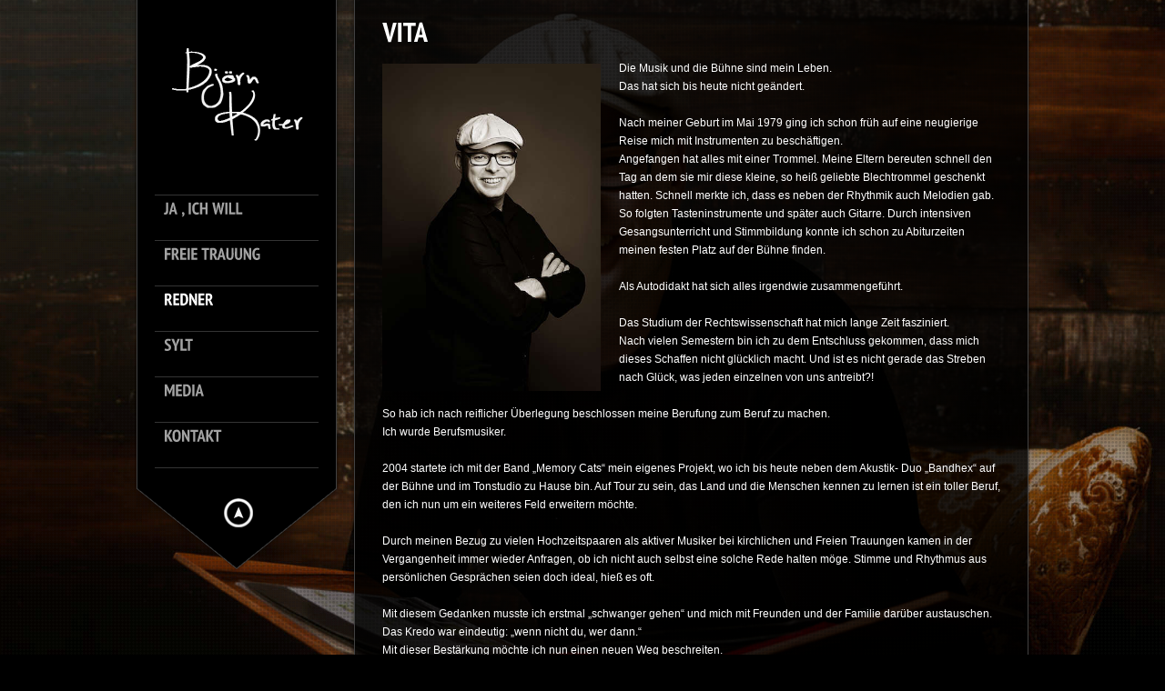

--- FILE ---
content_type: text/html; charset=UTF-8
request_url: http://hochzeitsredner-owl.de/vita/
body_size: 6390
content:
<!DOCTYPE html>
<html xmlns="http://www.w3.org/1999/xhtml" lang="de">

<head> <!-- Header starts here -->
		<meta charset="UTF-8" />
		<title>Vita &laquo;  Hochzeitsredner</title> <!-- Website Title of WordPress Blog -->	
		<link rel="profile" href="http://gmpg.org/xfn/11" />
		<link rel="stylesheet" type="text/css" media="all" href="http://hochzeitsredner-owl.de/wp-content/themes/kingsize/style.css" /> <!-- Style Sheet -->
		<link rel="pingback" href="http://hochzeitsredner-owl.de/xmlrpc.php" /> <!-- Pingback Call -->

		<!--[if lte IE 8]>						
			<link rel="stylesheet" href="http://hochzeitsredner-owl.de/wp-content/themes/kingsize/css/stylesIE.css" type="text/css" media="screen" />
		<![endif]-->		
		<!--[if lte IE 7]>				
			<link rel="stylesheet" href="http://hochzeitsredner-owl.de/wp-content/themes/kingsize/css/stylesIE7.css" type="text/css" media="screen" />
		<![endif]-->
		
		
		<script type="text/javascript">		
			// Template Directory going here
			var template_directory = 'http://hochzeitsredner-owl.de/wp-content/themes/kingsize';

		</script>
		
		<script type="text/javascript">		
			// Homepage Background Slider Options
			var sliderTime = 5000; // time between slides change in ms
			var slideDirection = 'fade'; // fade, horizontal, vertical
			var dir = 'tb'; // direction; 'tb' = normal, 'bt' = reversed
		</script>

		<!-- Do Not Remove the Below -->
						<link rel='dns-prefetch' href='//ajax.googleapis.com' />
<link rel='dns-prefetch' href='//s.w.org' />
<link rel="alternate" type="application/rss+xml" title="Hochzeitsredner &raquo; Feed" href="http://hochzeitsredner-owl.de/feed/" />
<link rel="alternate" type="application/rss+xml" title="Hochzeitsredner &raquo; Kommentar-Feed" href="http://hochzeitsredner-owl.de/comments/feed/" />
		<script type="text/javascript">
			window._wpemojiSettings = {"baseUrl":"https:\/\/s.w.org\/images\/core\/emoji\/11.2.0\/72x72\/","ext":".png","svgUrl":"https:\/\/s.w.org\/images\/core\/emoji\/11.2.0\/svg\/","svgExt":".svg","source":{"concatemoji":"http:\/\/hochzeitsredner-owl.de\/wp-includes\/js\/wp-emoji-release.min.js?ver=5.1.21"}};
			!function(e,a,t){var n,r,o,i=a.createElement("canvas"),p=i.getContext&&i.getContext("2d");function s(e,t){var a=String.fromCharCode;p.clearRect(0,0,i.width,i.height),p.fillText(a.apply(this,e),0,0);e=i.toDataURL();return p.clearRect(0,0,i.width,i.height),p.fillText(a.apply(this,t),0,0),e===i.toDataURL()}function c(e){var t=a.createElement("script");t.src=e,t.defer=t.type="text/javascript",a.getElementsByTagName("head")[0].appendChild(t)}for(o=Array("flag","emoji"),t.supports={everything:!0,everythingExceptFlag:!0},r=0;r<o.length;r++)t.supports[o[r]]=function(e){if(!p||!p.fillText)return!1;switch(p.textBaseline="top",p.font="600 32px Arial",e){case"flag":return s([55356,56826,55356,56819],[55356,56826,8203,55356,56819])?!1:!s([55356,57332,56128,56423,56128,56418,56128,56421,56128,56430,56128,56423,56128,56447],[55356,57332,8203,56128,56423,8203,56128,56418,8203,56128,56421,8203,56128,56430,8203,56128,56423,8203,56128,56447]);case"emoji":return!s([55358,56760,9792,65039],[55358,56760,8203,9792,65039])}return!1}(o[r]),t.supports.everything=t.supports.everything&&t.supports[o[r]],"flag"!==o[r]&&(t.supports.everythingExceptFlag=t.supports.everythingExceptFlag&&t.supports[o[r]]);t.supports.everythingExceptFlag=t.supports.everythingExceptFlag&&!t.supports.flag,t.DOMReady=!1,t.readyCallback=function(){t.DOMReady=!0},t.supports.everything||(n=function(){t.readyCallback()},a.addEventListener?(a.addEventListener("DOMContentLoaded",n,!1),e.addEventListener("load",n,!1)):(e.attachEvent("onload",n),a.attachEvent("onreadystatechange",function(){"complete"===a.readyState&&t.readyCallback()})),(n=t.source||{}).concatemoji?c(n.concatemoji):n.wpemoji&&n.twemoji&&(c(n.twemoji),c(n.wpemoji)))}(window,document,window._wpemojiSettings);
		</script>
		<style type="text/css">
img.wp-smiley,
img.emoji {
	display: inline !important;
	border: none !important;
	box-shadow: none !important;
	height: 1em !important;
	width: 1em !important;
	margin: 0 .07em !important;
	vertical-align: -0.1em !important;
	background: none !important;
	padding: 0 !important;
}
</style>
	<link rel='stylesheet' id='wp-block-library-css'  href='http://hochzeitsredner-owl.de/wp-includes/css/dist/block-library/style.min.css?ver=5.1.21' type='text/css' media='all' />
<script type='text/javascript' src='http://ajax.googleapis.com/ajax/libs/jquery/1.4/jquery.min.js?ver=5.1.21'></script>
<script type='text/javascript' src='http://hochzeitsredner-owl.de/wp-content/themes/kingsize/js/cufon-yui.js?ver=5.1.21'></script>
<script type='text/javascript' src='http://hochzeitsredner-owl.de/wp-content/themes/kingsize/js/PT_Sans.font.js?ver=5.1.21'></script>
<script type='text/javascript' src='http://hochzeitsredner-owl.de/wp-content/themes/kingsize/js/PT_Sans_Narrow.font.js?ver=5.1.21'></script>
<script type='text/javascript' src='http://hochzeitsredner-owl.de/wp-content/themes/kingsize/js/custom.js?ver=5.1.21'></script>
<script type='text/javascript' src='http://hochzeitsredner-owl.de/wp-content/themes/kingsize/js/jquery.tipsy.js?ver=5.1.21'></script>
<link rel='https://api.w.org/' href='http://hochzeitsredner-owl.de/wp-json/' />
<link rel="EditURI" type="application/rsd+xml" title="RSD" href="http://hochzeitsredner-owl.de/xmlrpc.php?rsd" />
<link rel="wlwmanifest" type="application/wlwmanifest+xml" href="http://hochzeitsredner-owl.de/wp-includes/wlwmanifest.xml" /> 
<meta name="generator" content="WordPress 5.1.21" />
<link rel="canonical" href="http://hochzeitsredner-owl.de/vita/" />
<link rel='shortlink' href='http://hochzeitsredner-owl.de/?p=45' />
<link rel="alternate" type="application/json+oembed" href="http://hochzeitsredner-owl.de/wp-json/oembed/1.0/embed?url=http%3A%2F%2Fhochzeitsredner-owl.de%2Fvita%2F" />
<link rel="alternate" type="text/xml+oembed" href="http://hochzeitsredner-owl.de/wp-json/oembed/1.0/embed?url=http%3A%2F%2Fhochzeitsredner-owl.de%2Fvita%2F&#038;format=xml" />
	
	<style type="text/css">
	  #footer_columns div li a, #footer_copyright a, .post a.read_more, #pagination a, #comment_form a, #sidebar ul li a, .post .metadata a, .comment a.comment_author, #content a, #sidebar a { color:  !important; }
		#footer_columns div li a:hover, #footer_copyright a:hover, a:hover, .post a.read_more:hover, #pagination a:hover, #comment_form a:hover, #sidebar ul li a:hover, .post .metadata a:hover, #content a:hover, #sidebar a:hover { color:  !important; }
		body, #content .post p, #content p { color:  !important; }
		h1, h2, h3, h4, h5, h6 { color:  !important; }
		#navbar li a { color:  !important; }
		#navbar li a span { color: ; }
		.post h3 a, h3 .post_title, #main .post_title a { color:  !important; }
		#navbar li.current-menu-item a, #navbar li.current-menu-ancestor>a, #navbar li.current-menu-parent>a { color:  !important; }
		#navbar li.current-menu-item a span, #navbar li.current-menu-item-ancestor a span, #navbar li.current-post-parent a span  { color:  !important; }
		#content .post .success p { color:  !important; }
		#navbar li ul { background:  !important; }
		#navbar li ul { border: 1px solid  !important; }
	</style>
	
		<!-- Do Not Remove the Above -->
		
		<!-- theme setting head include wp admin -->
				<!-- End theme setting head include -->
		
		<!-- Portfolio control CSS and JS-->		
			<link rel="stylesheet" href="http://hochzeitsredner-owl.de/wp-content/themes/kingsize/css/prettyPhoto.css" type="text/css" media="screen"/>
    <script type="text/javascript" src="http://hochzeitsredner-owl.de/wp-content/themes/kingsize/js/jquery.prettyPhoto.js"></script> 

	<script type="text/javascript">  
	 jQuery(document).ready(function($) {
	   $("a[href$='.jpg'], a[href$='.jpeg'], a[href$='.gif'], a[href$='.png']").prettyPhoto({
		animationSpeed: 'normal', /* fast/slow/normal */
		padding: 40, /* padding for each side of the picture */
			opacity: 0.7, /* Value betwee 0 and 1 */
		showTitle: true, /* true/false */			
		theme: 'dark_square'	
		});
	})
	</script>
		
		<!-- END Portfolio control CSS and JS-->
		
				<!-- Disable Right-click -->
		<script type="text/javascript" language="javascript">
			jQuery(function($) {
				$(this).bind("contextmenu", function(e) {
					e.preventDefault();
				});
			}); 
		</script>
		<!-- END of Disable Right-click -->
				
		
		
</head> 
<!-- Header ends here -->
<body class="page-template-default page page-id-45 body_about body_portfolio body_fancybox body_gallery_2col_fb body_portfolio body_colorbox body_gallery_2col_cb">

	<!-- START of the Full-width Background Image -->				
	<div id="tf_bg" class="nojs noSelect"><img src="http://s503360107.online.de/hochzeitsredner/wp-content/uploads/2013/12/IMG_7384-2-w1847-h1050.jpg" /></div> 			
	<!-- END of the Full-width Background Image -->

    <!-- Wrapper starts here -->
	<div id="wrapper">
		
	     <!-- Navigation starts here -->	 
		<div id="menu_wrap">
			
			<!-- Menu starts here -->
			<div id="menu">
		    	
				<!-- Logo -->
		      	<div id="logo">   
				  				  	  <style type="text/css" media="all" scoped="scoped">
						#logo h1 a {
							background: url("http://s503360107.online.de/hochzeitsredner/wp-content/themes/kingsize/images/logo_back.png") no-repeat scroll center top transparent;
						}
					   </style>							
								        <h1><a href="http://hochzeitsredner-owl.de" class="logo_image index" ></a></h1>      
		      	</div>
		      	<!-- Logo ends here -->
		      
		      	
		      	<!-- Navbar -->
				<ul id="navbar" class="menu"><li id="menu-item-54" class="menu-item menu-item-type-custom menu-item-object-custom menu-item-has-children"><a><strong>Ja , ich will</strong></a>
<ul class="sub-menu">
	<li id="menu-item-29" class="menu-item menu-item-type-post_type menu-item-object-page"><a href="http://hochzeitsredner-owl.de/ja-ich-will/">Ja, ich will</a></li>
	<li id="menu-item-28" class="menu-item menu-item-type-post_type menu-item-object-page"><a href="http://hochzeitsredner-owl.de/fragen/">Fragen</a></li>
	<li id="menu-item-27" class="menu-item menu-item-type-post_type menu-item-object-page"><a href="http://hochzeitsredner-owl.de/angebote/">Angebote</a></li>
</ul>
</li>
<li id="menu-item-63" class="menu-item menu-item-type-post_type menu-item-object-page"><a href="http://hochzeitsredner-owl.de/freie-trauung/"><strong>Freie Trauung</strong></a></li>
<li id="menu-item-71" class="menu-item menu-item-type-custom menu-item-object-custom current-menu-ancestor current-menu-parent menu-item-has-children"><a><strong>Redner</strong></a>
<ul class="sub-menu">
	<li id="menu-item-72" class="menu-item menu-item-type-post_type menu-item-object-page current-menu-item page_item page-item-45 current_page_item"><a href="http://hochzeitsredner-owl.de/vita/">Vita</a></li>
	<li id="menu-item-25" class="menu-item menu-item-type-post_type menu-item-object-page"><a href="http://hochzeitsredner-owl.de/stimme/">Stimme</a></li>
</ul>
</li>
<li id="menu-item-24" class="menu-item menu-item-type-post_type menu-item-object-page"><a href="http://hochzeitsredner-owl.de/sylt/"><strong>Sylt</strong></a></li>
<li id="menu-item-52" class="menu-item menu-item-type-custom menu-item-object-custom menu-item-has-children"><a><strong>Media</strong></a>
<ul class="sub-menu">
	<li id="menu-item-51" class="menu-item menu-item-type-post_type menu-item-object-page"><a href="http://hochzeitsredner-owl.de/musik/">Musik</a></li>
	<li id="menu-item-50" class="menu-item menu-item-type-post_type menu-item-object-page"><a href="http://hochzeitsredner-owl.de/bildgalerie/">Bildgalerie</a></li>
</ul>
</li>
<li id="menu-item-49" class="menu-item menu-item-type-custom menu-item-object-custom menu-item-has-children"><a><strong>Kontakt</strong></a>
<ul class="sub-menu">
	<li id="menu-item-48" class="menu-item menu-item-type-post_type menu-item-object-page"><a href="http://hochzeitsredner-owl.de/kontakt/">Kontakt</a></li>
	<li id="menu-item-47" class="menu-item menu-item-type-post_type menu-item-object-page"><a href="http://hochzeitsredner-owl.de/impressum/">Impressum</a></li>
</ul>
</li>
</ul>			    <!-- Navbar ends here -->			    	       
		    </div>
		    <!-- Menu ends here -->
		    
		    <!-- Hide menu arrow -->
					    <div id="hide_menu">   
		    	<a href="#" class="menu_visible">Hide menu</a> 
					
							        	<div class="menu_tooltip">
						
                        <div class="tooltip_hide"><p>Hide the navigation</p></div>
						<div class="tooltip_show"><p>Show the navigation</p></div>
						
			        </div>  
										
		    </div>
								<!-- Hide menu arrow ends here -->
		       
		</div>
		<!-- Navigation ends here -->
	
		

		<!-- Main wrap -->
		<div id="main_wrap">
		
	  		<!-- Main -->
   			<div id="main">
   			 	
					<h2 class="section_title">Vita</h2><!-- This is your section title -->
      				
      				<!-- Content - full width (class="content_full_width") -->
      				<div id="content" class="content_full_width">
					
					
					<p><a href="http://s503360107.online.de/hochzeitsredner/wp-content/uploads/2013/12/IMG_7201-3-w400.jpg"><img class="wp-image-74 alignleft" alt="" src="http://s503360107.online.de/hochzeitsredner/wp-content/uploads/2013/12/IMG_7201-3-w400.jpg" width="240" height="360" srcset="http://hochzeitsredner-owl.de/wp-content/uploads/2013/12/IMG_7201-3-w400.jpg 400w, http://hochzeitsredner-owl.de/wp-content/uploads/2013/12/IMG_7201-3-w400-200x300.jpg 200w" sizes="(max-width: 240px) 100vw, 240px" /></a>Die Musik und die Bühne sind mein Leben.<br />
Das hat sich bis heute nicht geändert.</p>
<p>Nach meiner Geburt im Mai 1979 ging ich schon früh auf eine neugierige Reise mich mit Instrumenten zu beschäftigen.<br />
Angefangen hat alles mit einer Trommel. Meine Eltern bereuten schnell den Tag an dem sie mir diese kleine, so heiß geliebte Blechtrommel geschenkt hatten. Schnell merkte ich, dass es neben der Rhythmik auch Melodien gab. So folgten Tasteninstrumente und später auch Gitarre. Durch intensiven Gesangsunterricht und Stimmbildung konnte ich schon zu Abiturzeiten meinen festen Platz auf der Bühne finden.</p>
<p>Als Autodidakt hat sich alles irgendwie zusammengeführt.</p>
<p>Das Studium der Rechtswissenschaft hat mich lange Zeit fasziniert.<br />
Nach vielen Semestern bin ich zu dem Entschluss gekommen, dass mich dieses Schaffen nicht glücklich macht. Und ist es nicht gerade das Streben nach Glück, was jeden einzelnen von uns antreibt?!</p>
<p>So hab ich nach reiflicher Überlegung beschlossen meine Berufung zum Beruf zu machen.<br />
Ich wurde Berufsmusiker.</p>
<p>2004 startete ich mit der Band „Memory Cats“ mein eigenes Projekt, wo ich bis heute neben dem Akustik- Duo „Bandhex“ auf der Bühne und im Tonstudio zu Hause bin. Auf Tour zu sein, das Land und die Menschen kennen zu lernen ist ein toller Beruf, den ich nun um ein weiteres Feld erweitern möchte.</p>
<p>Durch meinen Bezug zu vielen Hochzeitspaaren als aktiver Musiker bei kirchlichen und Freien Trauungen kamen in der Vergangenheit immer wieder Anfragen, ob ich nicht auch selbst eine solche Rede halten möge. Stimme und Rhythmus aus persönlichen Gesprächen seien doch ideal, hieß es oft.</p>
<p>Mit diesem Gedanken musste ich erstmal „schwanger gehen“ und mich mit Freunden und der Familie darüber austauschen. Das Kredo war eindeutig: „wenn nicht du, wer dann.“<br />
Mit dieser Bestärkung möchte ich nun einen neuen Weg beschreiten.</p>
<p>Warum mache ich das?<br />
Vielleicht hat man mit Mitte 30 als Familienvater genau das richtige Alter eine zeitgemäße Wortwahl für eine so verantwortungsvolle Rolle als Hochzeitsredner zu übernehmen.</p>
<p>Mir macht es große Freude, Menschen mit meiner Stimme und meinen Worten zu erreichen und zu berühren. Auf der Bühne mit meiner Musik. Als Redner und Moderator mit dem richtigen „Lesen“ des Brautpaares. Zu sehen, wer sie sind und was sie zusammen geführt hat. Daraufhin eine Geschichte zu schreiben, in der das Brautpaar und ihr Zusammenfinden die Hauptrolle spielen, ist eine spannende Herausforderung, der ich mich gerne als „Newcommer“ stellen möchte. Getreu dem Motto: Ein frischer Geist bringt neuen Schwung!</p>
			
										
					
					



<!-- Comments section here -->
<div id="comments"> 
	  

	<!-- #pagenav-below -->
	</div>
<!-- Comments section ends here -->

<!-- Comment reply Form integration -->
 <!-- End Comment Form integration -->
              		</div> 
              		<!-- Content ends here --> 
		
			

					<!-- Footer -->
					<div id="footer">
						
						<!-- Footer information: copyright, social, etc -->
						<div id="footer_info">
							
														
							<!-- Copyright / Social Footer Begins Here -->
							<div id="footer_copyright">
								<p class="copyright">© 2014 Hochzeitsredner</p>
									<ul class="social">
									
									<!-- SOCIAL ICONS -->
																		<!-- SOCIAL ICONS -->
									
									</ul>
							</div>
							<!-- Copyright / Social Footer Ends Here -->
							
							
							
						</div>
						
					</div>        
					<!-- Footer ends here --> 

		</div>
		<!-- main ends here -->
		
	</div>
	<!-- main wrap ends here -->

</div>
<!-- wrapper ends here -->

<script type='text/javascript' src='http://hochzeitsredner-owl.de/wp-includes/js/comment-reply.min.js?ver=5.1.21'></script>
<script type='text/javascript' src='http://hochzeitsredner-owl.de/wp-includes/js/wp-embed.min.js?ver=5.1.21'></script>

<!-- GOOGLE ANALYTICS -->
<!-- GOOGLE ANALYTICS -->

<script type="text/javascript">
	Cufon.now();     
</script>

<!-- Portfolio control CSS and JS-->
 
<!-- END Portfolio control CSS and JS-->


		<!-- background Slider -->
	<script type="text/javascript" src="http://hochzeitsredner-owl.de/wp-content/themes/kingsize/js/background_slider.js"></script>		
<!-- End background Slider -->

</body>
</html>


--- FILE ---
content_type: text/css
request_url: http://hochzeitsredner-owl.de/wp-content/themes/kingsize/style.css
body_size: 34466
content:
/*
Theme Name: KingSize
Theme URI: http://themeforest.net/user/Denoizzed
Description: King Size is portfolio / photography theme with fullscreen background.
Author: Denoizzed &amp; Our Web Media
URL:  http://themeforest.net/user/Denoizzed
Author URI: http://themeforest.net/user/Denoizzed
Version: 3.3
*/


/* ========= CSS Reset ========== */

body, h1, h2, h3, h4, h5, h6, a, p, ul, ol, li, em, strong, pre, code, form {
 padding: 0;
 margin: 0;
}


/* ========= GENERAL STYLES ========== */
html
{height: 100%;}

body {
	color: white;
	font: 12px Verdana, Arial, Helvetica, sans-serif;
	line-height: 20px;
	background: black;
	height: 100%;
	overflow-x: hidden;
}	

body.video_background
{overflow: hidden;}

body.video_background #page_wrap
{position: absolute;
top:0;
left:0;
width: 100%;
height: 100%;}

#wrapper
{width: 1000px;
margin: 0 auto;
position: relative;
height: 100%;
z-index: 100;
}



/* ========= GENERAL STYLES END HERE========== */




/* ========= BACKGROUND AND SLIDER STYLES ========== */


#tf_bg{

	width:100%;

	height:100%;

	position:fixed;

	top:0px;

	left:0px;

}



#tf_bg img{

	position:absolute;

	top:0px; /*-482px;	 -(imgh/2 - wh/2) */

	left:0px;	/* calculate a negative value to center horizontally */

	width:100%;	/* windowwidth plus negative value of left */

	/*height:1650px; /* windowheight plus negative value of top */

	z-index: 1;

	display:none;

}





#slideshow_controls
{position: absolute;
top: 400px;
right: 400px;
z-index: 10000;
}


body span#body_loader
{width: 32px;
height: 32px;
position: absolute;
top: 50%; 
left: 50%;
text-indent: -9999px;
background: url(images/ajax-loader.gif) no-repeat top left;
display: block;
z-index: 0;} 


.hide
{display: none;}

#flashcontent {
height: 100%;
z-index: 1;
}

#flashcontent p
{position: absolute;
top: 50%;
left: 40%;
width: 300px;
}

.grid
{position: fixed;
top: 0;
left: 0;
width: 100%;
height: 100%;
background: url(images/grid.png);
z-index: 10;
}


/* ========= BACKGROUND AND SLIDER STYLES END HERE========== */


/* =========  MENU STYLES ========== */
#menu_wrap
{width: 240px;
display: inline-block;
position: fixed;
top: 0px;
z-index: 500;}

#menu
{background: url(images/menu_back.png) repeat-y top left;
width: 220px;
padding: 0 10px 25px 10px;}

#logo
{width: 220px;
height: 180px;}

#logo h1 a   
{display: block;
width: 220px;
height: 180px;	
background: url(images/logo_back.png) no-repeat top left;
text-indent: -9999px;}


#navbar 
{list-style: none;
margin: 34px 0 -5px 20px;
position: relative;
z-index: 10000;}

#navbar li
{width: 160px;
height: 29px;
padding: 5px 10px 15px;
border-bottom: 1px solid #343434;
position: relative;
z-index: 10000;}

#navbar li:first-child
{border-top: 1px solid #343434;}

#navbar li a
{display: block;
width: 180px;
height: 40px;
font: bold 18px 'Myriad Pro Cond', 'Myriad Pro', 'Helvetica', 'Verdana', sans-serif;
color: #a3a3a3;
text-decoration: none;
text-transform: uppercase;
z-index: 20;
outline: none;
}


#navbar li span
{font: italic bold 12px 'Myriad Pro', 'Helvetica', 'Verdana', sans-serif;
color: #555555;
position: absolute;
top: 25px;
left: 10px;
z-index: 10;
text-transform: none;}


#navbar li span.hover_arrow
{width: 30px;
height: 30px;
display: none;
background: url(images/menu_hover_arrow.png) no-repeat top left;
position: absolute;
top: 10px;
left: 150px; 
}

#navbar li.menu-item:hover
{background: url(images/menu_hover_arrow.png) no-repeat center right;
}

#navbar .sub-menu li.menu-item:hover
{background: url(images/submenu_hover_arrow.png) no-repeat right 4px;
}

#navbar li.current-menu-item a, #navbar li.current-menu-ancestor>a
{color: white;}

#navbar li.current-menu-parent>a
{color: white;}

#navbar li.current-menu-item a span, #navbar li.current-menu-ancestor a span, #navbar li.current-post-parent a span
{color: #aaaaaa;}

#navbar li.current_page_item .sub-menu li.menu-item a{
color: #a3a3a3;}


#navbar li ul
{position: absolute;
top: -1px;
left: 190px;
list-style: none;
background: black;
border: 1px solid #2f2f2f;
z-index: 1000;
width: 180px;
display: none;}


#navbar li ul li ul
{left: 150px;
display: none;
}

#navbar li:hover ul
{display: block;}

#navbar li:hover ul li ul
{display: none;
}

#navbar li:hover ul li:hover ul
{display: block;}

#navbar li ul li
{padding: 0 0 10px 0;
margin: 0 20px;
min-height: 30px;
width: 140px;
border-color: #1b1b1b;
position: relative;
z-index: 1000;}

#navbar li ul li a
{padding: 12px 0px 8px 30px;
display: block;
width: 140px;
height: 20px;
margin: 0 0 0 -10px;
}

#navbar li ul li a
{font-size: 12px;}


#navbar li ul li:hover
{background: url(images/submenu_hover_arrow.png) no-repeat right 4px;
}

#navbar li ul li:first-child
{border-top: none;}

#navbar li ul li:last-child
{border-bottom: none;}

a.not_link
{cursor: default;}

span.not_link
{cursor: default;}

#hide_menu {
background: url(images/hide_menu_back.png) no-repeat bottom left;
width: 220px;
height: 115px;
margin: 0 0 0 0;
padding: 0 30px 0 30px;
position: relative;}

.menu_visible
{background: url(images/menu_hide_arrow_top.png) no-repeat top left;}

.menu_hidden
{background: url(images/menu_hide_arrow_bottom.png) no-repeat top left;}

#hide_menu a
{
display: none;
width: 48px;
height: 48px;
text-indent: -9999px;
position: absolute;
top: 5px;
left: 98px;
outline: none;}

.menu_tooltip
{width: 140px;
height: 30px;
padding: 17px 15px 0 25px;
background: url(images/tooltip.png) no-repeat center center;
position: absolute;
top: 4px;
left: 131px;
font: 12px Verdana, Arial, Helvetica, sans-serif;
line-height: 18px;
display: none;
}


.menu_tooltip div
{position: absolute;
top: 14px;
left: 31px;
}

.menu_tooltip .tooltip_show
{display: none;}


.menu_tooltip p
{text-align: center;}

/* ========= MENU STYLES END HERE ========== */




/* ========= MAIN STYLES ========== */


#main_wrap {min-height: 100%;
background: url(images/content_back.png) repeat-y top left; 
margin: 0 0 0 240px;}

#main
{position: relative;
width: 680px;
padding: 0 40px 5px 40px;
font: normal 12px Verdana, Arial, sans-serif;
line-height: 20px;
display: inline-block;
z-index: 2;
}

 
#main h1
{font: bold 40px 'Myriad Pro Cond', 'Myriad Pro', 'Helvetica', 'Verdana', sans-serif;
text-transform: uppercase;
margin: 35px 0 20px 0;
}

#main h2
{font: bold 30px 'Myriad Pro Cond', 'Myriad Pro', 'Helvetica', 'Verdana', sans-serif;
text-transform: uppercase;
margin: 35px 0 20px 0;
}

#main h2.section_title
{font: bold 30px 'Myriad Pro Cond', 'Myriad Pro', 'Helvetica', 'Verdana', sans-serif;
text-transform: uppercase;
margin: 19px 0 40px 0;
}

#main h3
{font: bold 20px 'Myriad Pro',  'Helvetica', 'Verdana', sans-serif;
padding: 30px 0 15px 0;
clear: left;
}

#main h4
{font: italic 16px 'Myriad Pro',  'Helvetica', 'Verdana', sans-serif;
padding: 20px 0 10px 0;
clear: left;
}

#main h5
{font: bold 14px 'Myriad Pro',  'Helvetica', 'Verdana', sans-serif;
padding: 20px 0 10px 0;
clear: left;
}


#main h6
{font: bold 14px 'Verdana', 'Arial', sans-serif;
padding: 12px 0 10px 0;
clear: left;
}

#content
{float: left;
margin: -28px 0 30px 0;
position: relative;
z-index: 20;}

.content_two_thirds
{width: 460px;}

.content_full_width
{
width: 680px;
}

.right
{margin: 0 -20px 0 0 !important;}

#content p
{margin-bottom: 20px;}

#content .img_floated_left
{float: left;
margin: 5px 20px 10px 0;
border: none;}

#content .img_floated_right
{float: right;
margin: 5px 0 10px 20px;
border: none;}

#content img
{margin: 0px 0 10px;
border: none;
}

#content img.alignleft
{float: left;
margin: 5px 20px 10px 0; /* Updated in KingSize V3 */
clear: both;}	


#content img.alignright
{float: right;
margin: 5px 0 10px 20px; /* Updated in KingSize V3 */
clear: both;}	


#content ul,  #content ol {
 margin: -10px 0 20px 60px; 
}
 
#content ul li li {
 margin-left: -35px;
}

#content ul ul {
 margin-top: 5px;
}

#content ul li {
 margin-top: 5px;
}

 
.archives {
 margin-left: 20px !important;
 }
 
 .archives a {
 color: #9F9F9F;
 text-decoration: none;
 }
 
 .archives a:hover {
 color: #cfcfcf;
 }
 
#content ul.no_bullets, #content ol.no_bullets
{list-style: none;}

#content ul.floated_left
{margin: 20px 0;
overflow: hidden;
}

#content ul.floated_left li
{float: left;
margin: 10px;
display: inline;
}

blockquote
{display: block;
padding: 15px 30px 30px 60px;
width: 440px;
margin: 0 0 0 15px;
color: #bbbbbb;
font-style: italic;
background: transparent url(images/blockquote.png) no-repeat top left; }


.button {
display: inline-block;
outline: none;
cursor: pointer;
text-align: center;
text-decoration: none;
font: italic bold 14px/100% Verdana, Arial, Helvetica, sans-serif;
padding: .5em 2em .55em;
text-shadow: 0 1px 1px rgba(0,0,0,.3);
-webkit-border-radius: .5em;
-moz-border-radius: .5em;
border-radius: .5em;
-webkit-box-shadow: 0 1px 2px rgba(0,0,0,.2);
-moz-box-shadow: 0 1px 2px rgba(0,0,0,.2);
box-shadow: 0 1px 2px rgba(0,0,0,.2);
}
.button:hover {
text-decoration: none;
}
.button:active {
position: relative;
top: 1px;
}

/* ========= MAIN STYLES END HERE========== */


/* ========= SEARCH FORM STYLES ==========*/
#searchform
{width: 180px;}

#s
{width: 104px;
margin: 0;
padding: 5px 5px;}

#searchsubmit
{font-size: 12px;
width: 58px;
padding: 4px 0;
}

#page_search
{margin: 40px 0 30px 0;}

#page_search #searchform
{width: 400px;}

#page_search #s
{width: 200px;
margin: 0;
padding: 7px 5px;
margin: 0 5px 0 0;}

#page_search #searchsubmit
{padding: 6px 0;
width: 70px;
}








/* ========= SEARCH FORM STYLES END HERE ==========*/





/* ========= GALLERY STYLES ========= */

/* --- Galleria styles --- */
#gallery_galleria 
{height: 620px;
width: 700px;
margin: -20px 0 15px -10px;
}
/* --- Galleria styles end here --- */


/* --- Slideviewer styles --- */

/*preload classes*/ 
#gallery_slideviewer
{width: 600px;
height: 500px;
overflow: hidden;
}

.svw {width: 50px; height: 20px; background: #fff; }

.svw ul {position: relative; left: -999em; } 

/*core classes*/ 
.stripViewer 
{position: relative; overflow: hidden; border: 5px solid #262626; margin: 0 0 1px 0; } 

.stripViewer ul { /* this is your UL of images */ margin: 0; padding: 0; position: relative; left: 0; top: 0; width: 1%; list-style-type: none;} 

.stripViewer ul li { float:left; } .stripTransmitter { overflow: auto; width: 1%; } .stripTransmitter ul { margin: 0; padding: 0; position: relative; list-style-type: none; } 

.stripTransmitter {padding: 0 0 25px 0;}

.stripTransmitter ul li{ width: 20px; float:left; margin: 0 1px 1px 0; } 

.stripTransmitter a{ font: bold 10px Verdana, Arial; text-align: center; line-height: 22px; background: #262626; color: #fff; text-decoration: none; display: block; } 

.stripTransmitter a:hover, a.current{ background: #fff; color: #262626; } /*tooltips formatting*/ 

.tooltip { padding: 0.5em; background: #fff; color: #000; border: 5px solid #dedede; } 



/* --- prettyphoto / fancybox / colorbox gallery styles --- */

.gallery
{margin: 20px 0 0 0;
}

.gallery ul li a img
{border: none;
}

.gallery ul li
{position: relative;
z-index: 1;
}


.gallery_2columns 
{list-style: none;
margin: 0 0 0 -20px;
width: 700px;}

.gallery_2columns li
{display: inline;
float: left;
width: 330px;
height: 220px;
margin: 0 0 20px 20px;
position: relative;}

.gallery_3columns 
{list-style: none;
margin: 0 0 0 -10px;
width: 690px;
overflow: hidden;}

.gallery_3columns li
{display: inline;
float: left;
width: 220px;
height: 140px;
margin: 0 0 10px 10px;
position: relative;}


.gallery_4columns 
{list-style: none;
margin: 0 0 0 -13px;
width: 700px;
overflow: hidden;} 

.gallery_4columns li
{display: inline;
float: left;
width: 160px;
height: 110px;
margin: 0 0 13px 13px;
position: relative;}


.gallery_grid
{list-style: none;
margin: 0 0 0 -3px;
width: 710px;
overflow: hidden;} 

.gallery_grid li
{display: inline;
float: left;
width: 112px;
height: 112px;
margin: 0 0 2px 2px;
position: relative;}

.gallery a span
{
z-index: 2;
position: absolute;
top: 0;
left: 0;
width: 100%;
height: 100%;
display: none;
cursor: pointer;
}

.gallery .gallery_2columns a span.image_hover
{background: black url(images/gallery_hover/hover_image_big.png) no-repeat center center;
}

.gallery .gallery_2columns a span.video_hover
{background: black url(images/gallery_hover/hover_video_big.png) no-repeat center center;
}

.gallery .gallery_3columns a span.image_hover
{background: black url(images/gallery_hover/hover_image_medium.png) no-repeat center center;
}

.gallery .gallery_3columns a span.video_hover
{background: black url(images/gallery_hover/hover_video_medium.png) no-repeat center center;
}

.gallery .gallery_4columns a span.image_hover
{background: black url(images/gallery_hover/hover_image_small.png) no-repeat center center;
}

.gallery .gallery_4columns a span.video_hover
{background: black url(images/gallery_hover/hover_video_small.png) no-repeat center center;
}

.gallery .gallery_grid a span.image_hover
{background: black url(images/gallery_hover/hover_image_grid.png) no-repeat center center;
}

.gallery .gallery_grid a span.video_hover
{background: black url(images/gallery_hover/hover_video_grid.png) no-repeat center center;
}
/*  ========= GALLERY STYLES END HERE  ========= */



/*  ========= BLOG STYLES  ========= */

/* --- Post styles --- */
.post h3 a
{font-size: 20px;
font-weight: bold;
color: white;
text-decoration: none;}

.post .metadata
{border-top: 1px solid #343434;
border-bottom: 1px solid #343434;
height: 16px;
padding: 8px 10px 6px 10px;
font: 11px Verdana, Arial, Helvetica, sans-serif;
color: #9e9e9e;
position: relative;
margin: 10px 0 20px 0;}

.post .metadata-no-date
{border-top: 1px solid #343434;
padding: 8px 10px 6px 10px;
font: 11px Verdana, Arial, Helvetica, sans-serif;
color: #9e9e9e;
position: relative;
margin: 10px 0 10px 0;}

.post .metadata a
{position: absolute;
top: 8px;
right: 10px;
text-decoration: none;
color: #9e9e9e;
padding: 0 0 0 25px;
background: url(images/comment.png) no-repeat left -1px;
display: block;}

.post .metadata a:hover
{text-decoration: underline;}

.post .metadata p
{padding: 0 0 0 25px;
background: url(images/calendar.png) no-repeat left -1px;}

.post .metadata_tags
{border-top: 1px solid #343434;
border-bottom: 1px solid #343434;
height: 16px;
padding: 8px 10px 6px 10px;
font: 11px Verdana, Arial, Helvetica, sans-serif;
color: #9e9e9e;
position: relative;
margin: 10px 0 20px 0;}

.post .metadata_tags a
{text-decoration: none;
color: #9e9e9e;
}

.post .metadata_tags a:hover
{text-decoration: underline;}

.post .metadata_tags p
{padding: 0 0 0 25px;
background: url(images/tags.png) no-repeat left -1px;}

.post
{position: relative;
padding: 0 0 0 0;}

.single_post
{padding: 0;}

#content .post img.blog_thumbnail
{border: 0;
margin: 5px 0 15px 0;}

.post a.thumbnail
{margin: 0 0 20px 0;}

.post p
{color: #c0c0c0;}

.post a.read_more
{
font-size: 14px;
color: white;
padding: 1px 0 0 0;
text-decoration: none;
position: absolute;
right: 0;
bottom: -26px;
}

.post a.read_more:hover
{border-bottom: 1px solid white;
padding: 1px 0 0 0; /* Updated in KingSize V3 */}

/* --- Sidebar styles --- */
#sidebar
{float: left;
width: 180px;
margin: 10px 0 30px 40px;}

#sidebar div
{margin: 0 0 40px;}

#sidebar h3
{font-size: 18px;
padding:0 0 20px 0;
color: #d1d1d1;
font-weight: normal;}

#sidebar ul
{list-style: none;
margin: 0 0 0;}

#sidebar ul li:first-child
{border-top: 1px solid #2b2b2b;}

#sidebar ul li
{border-bottom: 1px solid #2b2b2b;

}

#sidebar ul li a
{
height: 100%;
padding: 4px 10px 6px 10px;
color: #9f9f9f;
text-decoration: none;
display: block;}

#sidebar ul li:hover
{background-color: #121212;
}

#sidebar ul li a:hover
{color: #cfcfcf;

}

#sidebar ul#recentcomments a
{border: none;
display: inline;
}

#sidebar ul#recentcomments li
{padding: 7px 0;}

#sidebar ul#recentcomments li a
{padding: 0;
color: white;
}

#sidebar ul#twitter_list li
{padding: 7px 10px;}

#sidebar ul#twitter_list li a
{padding: 0;
display: inline;
}

#sidebar ul#twitter_list li a.tweet_nofollow
{font-size: 11px;
color: #929292;
}

#sidebar ul#twitter_list li a.tweet_nofollow:hover
{text-decoration: underline;}


#sidebar ul.wGallery li
{border: none;}

#sidebar ul.wGallery li:hover
{background: none;}

#sidebar ul.wGallery li a
{padding: 0 0 20px;
}

#sidebar #searchform
{position: relative;}

#sidebar #searchform label
{position: absolute;
top: 1px;
left: 5px;
font-size: 11px;
}

#sidebar ul a img
{border: none;}

#pagination-container {
	position: relative;
	top: 35px;
}

#pagination
{float: left;
position: relative;
width: 460px;
height: 25px;
padding: 5px 0 35px 0;
}

#pagination a
{color: white;
text-decoration: none;
font-style: italic;
font-size: 14px;
display: block;}

#pagination div a
{color: white;
text-decoration: none;
font-style: italic;
font-size: 14px;
border: 1px solid #2c2c2c;
-webkit-border-radius: 3px;
-moz-border-radius: 3px;
 border-radius: 3px;
background-color: ;}

#pagination div.older a
{position: absolute;
left: 0px;
padding: 4px 12px 4px 27px;
background: #111111 url(images/older.png) no-repeat center left;
}

#pagination div.older a:hover
{background-color: #222222;}

#pagination div.newer a
{position: absolute;
right: 0px;
padding: 4px 25px 4px 12px;
background: #111111 url(images/newer.png) no-repeat center right;
}

#pagination div.newer a:hover
{background-color: #222222;}

#pagination ul
{list-style: none;}

#pagination ul li
{float: left;}

#pagination-full
{float: left;
position: relative;
width: 680px;
height: 25px;
margin-top: 15px;
padding: 5px 0 35px 0;
}

#pagination-full a
{color: white;
text-decoration: none;
font-style: italic;
font-size: 14px;
display: block;}

#pagination-full div a
{color: white;
text-decoration: none;
font-style: italic;
font-size: 14px;
border: 1px solid #2c2c2c;
-webkit-border-radius: 3px;
-moz-border-radius: 3px;
 border-radius: 3px;
background-color: ;}

#pagination-full div.older a
{position: absolute;
left: 0px;
padding: 4px 12px 4px 27px;
background: #111111 url(images/older.png) no-repeat center left;
}

#pagination-full div.older a:hover
{background-color: #222222;}

#pagination-full div.newer a
{position: absolute;
right: 0px;
padding: 4px 25px 4px 12px;
background: #111111 url(images/newer.png) no-repeat center right;
}

#pagination-full div.newer a:hover
{background-color: #222222;}

#pagination-full ul
{list-style: none;}

#pagination-full ul li
{float: left;}

/* --- Comments styles --- */

#comments {

}

#content #comments_list {
 list-style: none;
 margin: 0;
 padding: 0;
 width: 460px;
}

#comments_list div {
 background: #0e0e0e;
 border: 1px solid #242424;
 margin: 0 0 20px 0;
 padding: 10px 30px 20px;
 position: relative;
 z-index: 5;
 zoom: 1;
}

#comments_list .children {
 margin: -10px 0 20px 30px;
}

/*
#comments_list ul ul ul li p.comment_metadata {
 width: 100px;
}
*/

#comments_list li {
 list-style: none;
}

.comment img.comment_avatar {
 position: absolute;
 top: 15px;
 left: 30px;
}


.comment a.comment_author {
 color: #8e8e8e;
 position: absolute;
 top: 19px;
 left: 90px;	
}

.comment a.comment_author:hover {
 color: #c1c1c1;
}

.comment p.comment_metadata {
 color: #8e8e8e;
 position: absolute;
 top: 39px;
 left: 90px;	
}

.comment p.comment_number {
 position: absolute;
 top: 25px;
 right: 30px;	
 font-size: 40px;
 font-style: italic;
 color: #4d4d4d;
}

.comment p.comment_text {
 border-top: 1px solid #242424;
 /*margin: 70px 0 0 0px;*/
 padding: 10px 0 0 0;
 color: #c1c1c1;
}

#comment_form {
 margin: 10px 0 0 0;
 padding: 0 0 0 0;
}

#comment_form input {
 height: 20px;
 width: 220px;
}

#comment_form textarea { 
 width: 420px;
 height: 175px;
}

#comments_list li #comment_form textarea
{width: 97%;}

p.comment_info {
 font-size: 11px;
 margin: 10px 0 20px;
}

h3.comments_head {
 font-style: italic;
}

/* =========  Child Comments =========  */
ul.children {
	padding-left: 25px;
	background: none;
}


#content a.comment-reply-link {
 padding: 3px 10px;
 width: 40px;
 text-align: center;
 display: block;
 text-decoration: none;
 background: black;
 border: 1px solid #333333;
 -webkit-border-radius: 3px;
 -moz-border-radius: 3px;
 border-radius: 3px;
 color: #7d7d7d;
}


#content a.comment-reply-link:hover {
 background: #222222;
}

/*  ========= BLOG STYLES END HERE  ========= */

 


/*  ========= CONTACT PAGE STYLES  ========= */

#contact_ajax
{display: none;}

#contact_form
{margin: 27px 0 -50px 0;
min-height: 300px;
position: relative;}

p.contact_info
{font-size: 11px;
margin: 10px 0 20px;
}

input,  textarea
{background: #1b1b1b;
border: 1px solid #333333;
-webkit-border-radius: 5px;
-moz-border-radius: 5px;
border-radius: 5px;
color: white;
padding: 3px 5px;
font: 12px Verdana, Arial, sans-serif;}

#contact_form input
{height: 20px;
width: 200px;
}

#contact_form textarea
{width: 420px;
height: 175px;
}

input:focus,  textarea:focus
{background: #232323;
border: 1px solid #616161;}

input#form_submit
{height: 30px;
padding: 0 0 2px 0;
width: 150px;
background: -moz-linear-gradient(top, #424242,#282828);
background: -webkit-gradient(linear, left top, left bottom, from(#424242), to(#282828));
}

input#form_submit:hover
{background: -moz-linear-gradient(top,#282828, #424242);
background: -webkit-gradient(linear, left top, left bottom, from(#282828), to(#424242));
cursor: pointer;
}

form p
{position: relative;
margin: 0 0 15px 0;}

form p label
{position: absolute;
top: 3px;
left: 10px;
color: #7b7b7b;
display: none;}

span.error
{position: absolute;
top: 3px;
left: 225px;
font-size: 12px;
color: red;}

span.comment_error
{left: 335px;
width: 100px;
}  

.error_input
{border: 1px solid red;}

#content .success
{color: green;
position: absolute;
bottom: 160px;
left: 30px;
padding: 5px 0 7px 50px;
background: url(images/success.png) no-repeat left 18px;
}

#content .post .success p
{color: #05ca00;}

#content ul.contact_list
{list-style: none;
margin: 0 0 20px 0;
padding: 0;
}

.contact_list li:first-child
{border-top: 1px solid #2b2b2b;

}

#sidebar ul.contact_list li
{padding: 4px 10px 7px 25px;
border-bottom: 1px solid #2b2b2b;
}

.contact_list li a
{
color: #9f9f9f;
text-decoration: none;
display: block;}

.contact_list li.contact_phone
{padding-left: 23px;
background: url(images/phone_Android.png) no-repeat left 7px;
}

.contact_list li.contact_fax
{padding-left: 23px;
background: url(images/fax.png) no-repeat left 7px;
}

.contact_list li.contact_email
{padding-left: 23px;
background: url(images/email.png) no-repeat left 8px;
}

.contact_list li.contact_address
{padding-left: 23px;
background: url(images/house.png) no-repeat left 7px;
}

.map
{border: 1px solid white;
margin: 20px 0 0 0;
}

/*  ========= CONTACT PAGE STYLES END HERE  ========= */


/*  ========= FOOTER STYLES =========  */

#footer
{ 
width: 680px;
padding: 25px 40px 0 0px;
font-size: 12px;
position: relative;
height: auto;
clear: both;}

/*Opera Fix*/
body:before {/* thanks to Maleika (Kohoutec)*/
content:"";
height:100%;
float:left;
width:0;
margin-top:-32767px;/* thank you Erik J - negate effect of float*/
}


#footer_columns
{width: 680px;
border-top: 1px solid #646464;
margin: 0 auto;
padding: 35px 0 40px 0;
overflow: hidden;}

#footer_columns div
{float: left;
width: 200px;
margin-right: 40px;
}

#footer_columns div.last
{margin-right: 0;	
}

#footer_columns h3
{padding: 0 0 10px 0;
font-size: 16px;
color: #bfbfbf;
border-bottom: 1px solid  #333333;
text-transform: uppercase;
}

#footer_columns div ul
{list-style: none;}

#footer_columns div li
{list-style: none;
}

#footer_columns div li a
{color: #c1c1c1;
display: block;
padding: 5px 0 5px 10px;
border-bottom: 1px solid #333333;
text-decoration: none;
}

#footer_columns div li a:hover
{background: #121212;}

#footer_columns .widget-container
{margin: 0 0 40px 0;}

#footer_copyright
{border-top: 1px solid #646464;
padding: 9px 0 0 0;
position: relative;}

#footer_copyright ul.social
{position: absolute;
right: 0px;
top: 20px;
}


#footer_info
{position: relative;
width: 680px;
margin: 0 auto;
}

#footer_info p
{margin: 7px 0 14px 0;
color: #bebebe;
font-size: 11px;
}

#footer ul.social{
 list-style: none;
}

#footer ul.social li
{float: left;
margin: 0 0 0 9px; 
}

#footer ul.social li a
{border: none;
}

#footer ul.social li a:hover
{background: none;
}

#footer ul.social li a img
{border: none;}


/*---- Tooltip styles------*/

.tipsy { padding: 5px; margin: -5px 0 -5px 0; font-size: 10px; opacity: 0.9; filter: alpha(opacity=90); background-repeat: no-repeat;  background-image: url(images/tipsy.png); position: relative; z-index: 100000;}
  .tipsy-inner { padding: 5px 8px 4px 8px; background-color: #3b3b3b; color: white; max-width: 200px; text-align: center; }
  .tipsy-inner { -moz-border-radius:3px; -webkit-border-radius:3px; }
  .tipsy-north { background-position: top center; }
  .tipsy-south { background-position: bottom center; }
  .tipsy-east { background-position: right center; }
  .tipsy-west { background-position: left center; }

/*----  Tooltip styles end here ----*/


/*  ========= FOOTER STYLES END HERE =========  */




/* Button color styles 
---------------------------------------------- */

/* black */
.black {
	color: #d7d7d7;
	border: solid 1px #333;
	background: #333;
	background: -webkit-gradient(linear, left top, left bottom, from(#666), to(#000));
	background: -moz-linear-gradient(top,  #666,  #000);

}
.black:hover {
	background: #000;
	background: -webkit-gradient(linear, left top, left bottom, from(#444), to(#000));
	background: -moz-linear-gradient(top,  #444,  #000);

}
.black:active {
	color: #666;
	background: -webkit-gradient(linear, left top, left bottom, from(#000), to(#444));
	background: -moz-linear-gradient(top,  #000,  #444);

}

/* gray */
.gray {
	color: #e9e9e9;
	border: solid 1px #555;
	background: #6e6e6e;
	background: -webkit-gradient(linear, left top, left bottom, from(#888), to(#575757));
	background: -moz-linear-gradient(top,  #888,  #575757);

}
.gray:hover {
	background: #616161;
	background: -webkit-gradient(linear, left top, left bottom, from(#757575), to(#4b4b4b));
	background: -moz-linear-gradient(top,  #757575,  #4b4b4b);

}
.gray:active {
	color: #afafaf;
	background: -webkit-gradient(linear, left top, left bottom, from(#575757), to(#888));
	background: -moz-linear-gradient(top,  #575757,  #888);

}

/* white */
.white {
	color: #606060;
	border: solid 1px #b7b7b7;
	background: #fff;
	background: -webkit-gradient(linear, left top, left bottom, from(#fff), to(#ededed));
	background: -moz-linear-gradient(top,  #fff,  #ededed);

}
.white:hover {
	background: #ededed;
	background: -webkit-gradient(linear, left top, left bottom, from(#fff), to(#dcdcdc));
	background: -moz-linear-gradient(top,  #fff,  #dcdcdc);

}
.white:active {
	color: #999;
	background: -webkit-gradient(linear, left top, left bottom, from(#ededed), to(#fff));
	background: -moz-linear-gradient(top,  #ededed,  #fff);

}

/* orange */
.orange {
	color: #fef4e9;
	border: solid 1px #da7c0c;
	background: #f78d1d;
	background: -webkit-gradient(linear, left top, left bottom, from(#faa51a), to(#f47a20));
	background: -moz-linear-gradient(top,  #faa51a,  #f47a20);

}
.orange:hover {
	background: #f47c20;
	background: -webkit-gradient(linear, left top, left bottom, from(#f88e11), to(#f06015));
	background: -moz-linear-gradient(top,  #f88e11,  #f06015);

}
.orange:active {
	color: #fcd3a5;
	background: -webkit-gradient(linear, left top, left bottom, from(#f47a20), to(#faa51a));
	background: -moz-linear-gradient(top,  #f47a20,  #faa51a);

}

/* red */
.red {
	color: #faddde;
	border: solid 1px #980c10;
	background: #d81b21;
	background: -webkit-gradient(linear, left top, left bottom, from(#ed1c24), to(#aa1317));
	background: -moz-linear-gradient(top,  #ed1c24,  #aa1317);

}
.red:hover {
	background: #b61318;
	background: -webkit-gradient(linear, left top, left bottom, from(#c9151b), to(#a11115));
	background: -moz-linear-gradient(top,  #c9151b,  #a11115);

}
.red:active {
	color: #de898c;
	background: -webkit-gradient(linear, left top, left bottom, from(#aa1317), to(#ed1c24));
	background: -moz-linear-gradient(top,  #aa1317,  #ed1c24);

}

/* blue */
.blue {
	color: #d9eef7;
	border: solid 1px #0076a3;
	background: #0095cd;
	background: -webkit-gradient(linear, left top, left bottom, from(#00adee), to(#0078a5));
	background: -moz-linear-gradient(top,  #00adee,  #0078a5);

}
.blue:hover {
	background: #007ead;
	background: -webkit-gradient(linear, left top, left bottom, from(#0095cc), to(#00678e));
	background: -moz-linear-gradient(top,  #0095cc,  #00678e);

}
.blue:active {
	color: #80bed6;
	background: -webkit-gradient(linear, left top, left bottom, from(#0078a5), to(#00adee));
	background: -moz-linear-gradient(top,  #0078a5,  #00adee);

}

/* rosy */
.rosy {
	color: #fae7e9;
	border: solid 1px #b73948;
	background: #da5867;
	background: -webkit-gradient(linear, left top, left bottom, from(#f16c7c), to(#bf404f));
	background: -moz-linear-gradient(top,  #f16c7c,  #bf404f);

}
.rosy:hover {
	background: #ba4b58;
	background: -webkit-gradient(linear, left top, left bottom, from(#cf5d6a), to(#a53845));
	background: -moz-linear-gradient(top,  #cf5d6a,  #a53845);

}
.rosy:active {
	color: #dca4ab;
	background: -webkit-gradient(linear, left top, left bottom, from(#bf404f), to(#f16c7c));
	background: -moz-linear-gradient(top,  #bf404f,  #f16c7c);

}

/* green */
.green {
	color: #e8f0de;
	border: solid 1px #538312;
	background: #64991e;
	background: -webkit-gradient(linear, left top, left bottom, from(#7db72f), to(#4e7d0e));
	background: -moz-linear-gradient(top,  #7db72f,  #4e7d0e);

}
.green:hover {
	background: #538018;
	background: -webkit-gradient(linear, left top, left bottom, from(#6b9d28), to(#436b0c));
	background: -moz-linear-gradient(top,  #6b9d28,  #436b0c);

}
.green:active {
	color: #a9c08c;
	background: -webkit-gradient(linear, left top, left bottom, from(#4e7d0e), to(#7db72f));
	background: -moz-linear-gradient(top,  #4e7d0e,  #7db72f);

}

/* pink */
.pink {
	color: #feeef5;
	border: solid 1px #d2729e;
	background: #f895c2;
	background: -webkit-gradient(linear, left top, left bottom, from(#feb1d3), to(#f171ab));
	background: -moz-linear-gradient(top,  #feb1d3,  #f171ab);

}
.pink:hover {
	background: #d57ea5;
	background: -webkit-gradient(linear, left top, left bottom, from(#f4aacb), to(#e86ca4));
	background: -moz-linear-gradient(top,  #f4aacb,  #e86ca4);

}
.pink:active {
	color: #f3c3d9;
	background: -webkit-gradient(linear, left top, left bottom, from(#f171ab), to(#feb1d3));
	background: -moz-linear-gradient(top,  #f171ab,  #feb1d3);

}

/* ============= SHORTCODES ================= */

.one_third
{width: 200px;
float: left;
margin: 0 30px 0 0;}


.one_third_last
{width: 200px;
float: left;
margin: 0;}

.two_thirds 
{width: 420px;
float: left;}


.two_thirds_last
{width: 440px;
float: left;
margin: 0;}

.one_half
{width: 310px;
float: left;
margin: 0 30px 0 0;
}

.one_half_last
{width: 320px;
float: left;
margin: 0 0 0 0;
}


.message_box
{position: relative;
width: 480px;
padding: 20px 30px 10px 30px;	
z-index: 99;
margin: 30px 0 30px 70px;
-webkit-border-radius:  5px ;
-moz-border-radius: 5px ;
border-radius: 5px;}

.message_box_sign
{position: absolute;
top: -20px;
left: -20px;
z-index: 999;
display: block;
width: 48px;
height: 48px;
text-indent: -9999px;}

.info_box
{border: 2px solid #32ace3;
background: #191919;
}


.info_box_sign
{background:  url(images/info_box.png) no-repeat top left;
}


.warning_box
{border: 2px solid #fdc402;
background: #191919;
}

.warning_box_sign
{background:  url(images/warning_box.png) no-repeat top left;
}


.error_box
{border: 2px solid #ef4328;
background: #191919;
}

.error_box_sign
{background:  url(images/error_box.png) no-repeat top left;
}

.download_box
{border: 2px solid #70bf39;
background: #191919;
}

.download_box_sign
{background:  url(images/download_box.png) no-repeat top left;
}

/****************For Top content gallery page *********************/
#content_gallery_top .img_floated_left
{float: left;
margin: 5px 20px 10px 0;
border: none;}

#content_gallery_top .img_floated_right
{float: right;
margin: 5px 0 10px 20px;
border: none;}

#content_gallery_top p {margin-bottom: 20px;}

#content_gallery_top ul,  #content ol {
 margin: -10px 0 20px 60px;
}
#content_gallery_top ul li li {
 margin-left: -35px;
}
#content_gallery_top ul ul {
 margin-top: 5px;
}
#content_gallery_top ul li {
 margin-top: 5px;
}
#content_gallery_top ul.no_bullets, #content ol.no_bullets
{list-style: none;}
#content_gallery_top ul.floated_left
{margin: 20px 0;overflow: hidden;} 

#content_gallery_top ul.floated_left li
{float: left;
margin: 10px;
display: inline;
}

/****************End For Top content gallery page *********************/



/* ---------------- PORTFOLIO STYLES ------------ */

#gallery_prettyphoto.portfolio
{padding: 0 0 20px 0;
overflow: hidden;
}

#gallery_prettyphoto.portfolio ul li
{
display: inline-block;
height: 400px;
margin-bottom:35px;

}

#gallery_prettyphoto.portfolio ul li a img
{border: none;}

#gallery_prettyphoto.portfolio ul li h3 a
{text-decoration: none;}

 #gallery_prettyphoto.portfolio ul li p
 {margin: 10px 0 15px 0;}
 
 #gallery_prettyphoto.portfolio ul li a.more-link
 {-moz-border-radius: 3px; /* FF1-3.6 */
  -webkit-border-radius: 3px; /* Saf3-4, iOS 1-3.2, Android <1.6 */
   border-radius: 3px; /* Opera 10.5, IE9, Saf5, Chrome, FF4, iOS 4, Android 2.1+ */
border: 1px solid #2C2C2C;
background: #111111;
text-align: center;
padding: 3px 10px;
width: 80px;
display: block;
color: white;
text-decoration: none;}

 #gallery_prettyphoto.portfolio ul li a.more-link:hover
 {background: #222222;}
 
#gallery_prettyphoto.portfolio a span
{
z-index: 2000;
position: absolute;
top: 0;
left: 0;
width: 100%;
height: 100%;
display: none;
cursor: pointer;
}

.portfolio .gallery_2columns a 
{position: relative;
display: block;}

.portfolio .gallery_3columns a 
{position: relative;
display: block;}

.portfolio .gallery_2columns a span.image_hover
{background: black url(images/gallery_hover/hover_image_big.png) no-repeat center center;
}


.portfolio .gallery_2columns a span.video_hover
{background: black url(images/gallery_hover/hover_video_big.png) no-repeat center center;
}

.portfolio .gallery_3columns a span.image_hover
{background: black url(images/gallery_hover/hover_image_medium.png) no-repeat center center;
}

.portfolio .gallery_3columns a span.video_hover
{background: black url(images/gallery_hover/hover_video_medium.png) no-repeat center center;
}

--- FILE ---
content_type: text/javascript
request_url: http://hochzeitsredner-owl.de/wp-content/themes/kingsize/js/PT_Sans_Narrow.font.js?ver=5.1.21
body_size: 52823
content:
/*!
 * The following copyright notice may not be removed under any circumstances.
 * 
 * Copyright:
 * Copyright � 2009 ParaType Ltd. All rights reserved.
 * 
 * Trademark:
 * PT Sans is a trademark of the ParaType Ltd.
 * 
 * Description:
 * PT Sans is a type family of universal use. It consists of 8 styles: regular and
 * bold weights with corresponding italics form a standard computer font family;
 * two narrow styles (regular and bold) are intended for documents that require
 * tight set; two caption styles (regular and bold) are for texts of small point
 * sizes. The design combines traditional conservative appearance with modern
 * trends of humanistic sans serif and characterized by enhanced legibility. These
 * features beside conventional use in business applications and printed stuff made
 * the fonts quite useable for direction and guide signs, schemes, screens of
 * information kiosks and other objects of urban visual communications.
 * 
 * The fonts next to standard Latin and Cyrillic character sets contain signs of
 * title languages of the national republics of Russian Federation and support the
 * most of the languages of neighboring countries. The fonts were developed and
 * released by ParaType in 2009 with financial support from Federal Agency of Print
 * and Mass Communications of Russian Federation. Design - Alexandra Korolkova with
 * assistance of Olga Umpeleva and supervision of Vladimir Yefimov.
 * 
 * Manufacturer:
 * ParaType Ltd
 * 
 * Designer:
 * A.Korolkova, O.Umpeleva, V.Yefimov
 * 
 * Vendor URL:
 * http://www.paratype.com
 * 
 * License information:
 * http://scripts.sil.org/OFL_web
 */
Cufon.registerFont({"w":162,"face":{"font-family":"PT Sans Narrow","font-weight":400,"font-stretch":"condensed","units-per-em":"360","panose-1":"2 11 5 6 2 2 3 2 2 4","ascent":"270","descent":"-90","x-height":"4","bbox":"-10 -288 284 83.5263","underline-thickness":"18","underline-position":"-18","unicode-range":"U+0020-U+2122"},"glyphs":{" ":{"w":76,"k":{"*":3,"-":4,"\u2013":4,"\u2014":4,",":6,".":6,"\u2026":6,"T":9,"V":9,"W":6,"X":9,"Y":9,"Z":6,"v":2,"y":2,"\"":21,"'":21,"\u2018":21,"\u2019":21,"\u201c":21,"\u201d":21,"A":10}},"!":{"d":"36,-252r27,0r0,125r-5,63r-16,0v-8,-57,-6,-123,-6,-188xm50,4v-12,0,-18,-7,-18,-20v0,-13,6,-20,18,-20v12,0,18,7,18,20v0,13,-6,20,-18,20","w":88},"\"":{"d":"64,-252r25,0r-10,69r-15,0r0,-69xm26,-252r25,0r-10,69r-15,0r0,-69","w":102,"k":{" ":24,"-":46,"\u2013":46,"\u2014":46,",":36,".":36,"\u2026":36,"C":12,"G":12,"O":12,"Q":12,"V":-12,"W":-12,"Y":-10,"c":30,"e":30,"g":30,"o":30,"q":30,"A":36,"a":19,"m":19,"n":19,"p":19,"r":19,"s":19,"u":19}},"#":{"d":"83,-81r-30,0r-11,60r-22,0r11,-60r-22,0r4,-22r22,0r10,-50r-22,0r5,-22r21,0r11,-56r22,0r-11,56r30,0r11,-56r22,0r-11,56r22,0r-5,22r-21,0r-10,50r22,0r-5,22r-21,0r-11,60r-23,0xm57,-103r30,0r10,-50r-30,0"},"$":{"d":"142,-64v0,35,-20,61,-49,67r0,33r-22,0r0,-32v-20,0,-36,-4,-48,-10r8,-25v9,6,24,10,40,10r0,-100v-25,-15,-48,-34,-48,-74v0,-33,18,-56,48,-60r0,-33r22,0r0,32v18,1,28,3,41,9r-9,23v-9,-5,-18,-7,-32,-8r0,92v25,17,49,35,49,76xm87,-21v27,-3,36,-47,20,-69v-5,-7,-12,-14,-20,-20r0,89xm76,-231v-40,7,-28,69,0,80r0,-80"},"%":{"d":"186,-257r17,11r-153,250r-17,-10xm172,0v-34,0,-46,-24,-46,-62v0,-36,12,-61,46,-61v35,0,46,25,46,61v0,36,-11,62,-46,62xm172,-103v-21,0,-23,19,-23,41v0,26,4,42,23,42v32,0,31,-82,0,-83xm66,-134v-34,0,-46,-24,-46,-61v0,-36,12,-61,46,-61v34,0,46,24,46,61v0,37,-12,61,-46,61xm66,-237v-21,0,-23,20,-23,42v0,25,5,38,23,41v20,-1,22,-18,22,-41v0,-23,-2,-42,-22,-42","w":229},"&":{"d":"164,-29v-30,50,-138,42,-131,-39v4,-43,25,-68,50,-87v-23,-29,-30,-101,26,-101v29,0,44,16,44,41v0,28,-19,48,-40,63v15,31,33,59,51,85v8,-12,18,-37,22,-54r21,9v-7,21,-17,46,-28,62v14,16,21,25,36,36r-16,18v-11,-6,-22,-17,-35,-33xm59,-68v0,57,71,60,90,21v-22,-26,-40,-58,-55,-89v-18,18,-35,33,-35,68xm110,-234v-31,0,-18,50,-7,66v15,-13,24,-23,26,-42v1,-13,-5,-25,-19,-24","w":236},"'":{"d":"26,-252r25,0r-10,69r-15,0r0,-69","w":65,"k":{" ":24,"-":46,"\u2013":46,"\u2014":46,",":36,".":36,"\u2026":36,"C":12,"G":12,"O":12,"Q":12,"V":-12,"W":-12,"Y":-10,"c":30,"e":30,"g":30,"o":30,"q":30,"A":36,"a":19,"m":19,"n":19,"p":19,"r":19,"s":19,"u":19}},"(":{"d":"83,-247v-52,76,-53,240,0,315r-17,11v-65,-74,-63,-263,1,-335","w":83,"k":{"-":3,"\u2013":3,"\u2014":3}},")":{"d":"2,69v52,-76,51,-240,-1,-315r17,-10v65,74,62,262,0,335","w":84},"*":{"d":"39,-253v5,9,9,20,12,32v3,-12,8,-23,14,-32r16,9v-6,11,-14,21,-22,30v11,-2,21,-5,35,-4r0,18v-13,1,-23,-2,-34,-4v8,9,16,17,21,29r-15,9v-6,-10,-11,-22,-15,-34v-3,12,-6,24,-12,33r-16,-9v5,-11,13,-20,21,-28v-10,3,-20,5,-33,4r0,-18v13,-1,24,1,34,4v-9,-9,-17,-18,-22,-30","w":104,"k":{" ":3,"-":48,"\u2013":48,"\u2014":48,",":72,".":72,"\u2026":72,"T":-2,"c":2,"e":2,"g":2,"o":2,"q":2,"v":-2,"y":-2,"A":5}},"+":{"d":"12,-134r50,0r0,-56r25,0r0,56r50,0r0,23r-50,0r0,57r-25,0r0,-57r-50,0r0,-23","w":149},",":{"d":"32,-35v41,7,15,84,-12,88r-9,-12v12,-7,22,-19,21,-38v-11,2,-20,-6,-19,-18v0,-11,6,-22,19,-20","w":58,"k":{"J":-6," ":24,"*":12,"-":36,"\u2013":36,"\u2014":36,",":-1,".":-1,"\u2026":-1,"T":5,"V":6,"W":4,"Y":6,"t":1,"v":2,"y":2,"w":1,"\"":41,"'":41,"\u2018":41,"\u2019":41,"\u201c":41,"\u201d":41,"\u2122":8}},"-":{"d":"17,-115r71,0r0,25r-71,0r0,-25","w":104,"k":{" ":23,"*":4,"-":5,"\u2013":5,"\u2014":5,",":36,".":36,"\u2026":36,"T":6,"V":3,"W":2,"X":4,"Y":4,"\"":39,"'":39,"\u2018":39,"\u2019":39,"\u201c":39,"\u201d":39,"A":2,")":3,"]":3,"}":3}},".":{"d":"32,4v-12,0,-18,-7,-18,-20v0,-13,6,-20,18,-20v12,0,18,7,18,20v0,13,-6,20,-18,20","w":55,"k":{"J":-6," ":24,"*":12,"-":36,"\u2013":36,"\u2014":36,",":-1,".":-1,"\u2026":-1,"T":5,"V":6,"W":4,"Y":6,"t":1,"v":2,"y":2,"w":1,"\"":41,"'":41,"\u2018":41,"\u2019":41,"\u201c":41,"\u201d":41,"\u2122":8}},"\/":{"d":"96,-256r20,8r-105,298r-21,-7","w":106},"0":{"d":"81,4v-62,0,-67,-64,-67,-130v0,-66,6,-130,67,-130v63,0,67,64,67,130v0,67,-6,130,-67,130xm81,-233v-40,6,-40,50,-40,107v0,54,2,101,41,107v39,-7,40,-52,40,-107v0,-52,-2,-101,-41,-107"},"1":{"d":"34,-24r41,0r0,-175r3,-22v-10,19,-27,30,-43,42r-13,-16r65,-61r13,0r0,232r40,0r0,24r-106,0r0,-24"},"2":{"d":"24,-238v35,-32,114,-21,108,41v-7,75,-41,132,-78,176v23,-5,54,-2,82,-3r0,24r-116,0v-2,-18,8,-20,15,-32v28,-47,63,-90,70,-160v4,-44,-48,-50,-70,-27"},"3":{"d":"140,-77v0,64,-53,97,-114,73r7,-23v36,20,81,1,81,-46v0,-42,-23,-54,-66,-51r0,-11v19,-32,31,-70,56,-95v-23,3,-51,2,-77,2r0,-24r105,0r0,10v-19,33,-33,70,-57,98v40,-11,65,25,65,67"},"4":{"d":"155,-77r-33,0r0,77r-26,0r0,-77r-89,0r0,-13r96,-166r19,0r0,155r33,0r0,24xm96,-101v-1,-37,0,-81,3,-111v-17,42,-38,80,-64,114v17,-4,40,-3,61,-3"},"5":{"d":"109,-77v0,-44,-30,-61,-73,-52r0,-123r93,0r0,25r-69,0r0,74v49,-7,75,25,75,74v0,64,-54,99,-112,76r7,-23v38,18,79,-4,79,-51"},"6":{"d":"88,-150v39,2,59,29,58,74v-1,44,-17,79,-63,80v-92,1,-70,-156,-36,-208v16,-25,38,-46,70,-52r7,21v-48,14,-70,56,-79,109v7,-12,22,-25,43,-24xm83,-19v25,0,37,-26,37,-54v0,-63,-63,-66,-76,-25v-1,39,3,79,39,79"},"7":{"d":"34,0r73,-213r13,-17v-28,6,-67,2,-100,3r0,-25r123,0r0,10r-83,242r-26,0","k":{" ":15,"-":18,"\u2013":18,"\u2014":18,",":32,".":32,"\u2026":32,"C":3,"G":3,"O":3,"Q":3,"c":5,"e":5,"g":5,"o":5,"q":5,"t":3,"A":6,"a":5,"m":5,"n":5,"p":5,"r":5,"s":5,"u":5}},"8":{"d":"80,4v-39,0,-59,-24,-59,-62v0,-36,17,-55,39,-72v-18,-15,-35,-30,-34,-63v0,-37,20,-63,57,-63v34,0,54,23,54,57v-1,32,-14,49,-33,67v19,16,37,32,37,69v0,39,-22,68,-61,67xm81,-19v45,3,43,-76,10,-90v-5,-4,-9,-8,-14,-11v-35,16,-48,98,4,101xm82,-233v-42,0,-35,69,-9,82v4,3,9,7,14,10v27,-18,39,-92,-5,-92"},"9":{"d":"116,-121v-34,42,-99,8,-99,-55v0,-47,19,-80,63,-80v91,-1,69,160,36,212v-16,25,-40,41,-71,48r-6,-21v46,-12,71,-51,77,-104xm79,-233v-25,0,-37,25,-36,54v-10,53,56,69,75,32v2,-39,-2,-86,-39,-86"},":":{"d":"45,-141v-12,0,-18,-7,-18,-20v0,-13,6,-20,18,-20v12,0,18,7,18,20v0,13,-6,20,-18,20xm45,4v-12,0,-18,-7,-18,-20v0,-13,6,-20,18,-20v12,0,18,7,18,20v0,13,-6,20,-18,20","w":68,"k":{"\/":-7}},";":{"d":"46,-35v41,7,15,84,-12,88r-9,-12v12,-7,22,-19,21,-38v-11,2,-20,-6,-19,-18v0,-11,6,-22,19,-20xm49,-141v-12,0,-18,-7,-18,-20v0,-13,6,-20,18,-20v12,0,18,7,18,20v0,13,-6,20,-18,20","w":77},"<":{"d":"13,-110r0,-10r108,-81r14,20v-31,22,-59,49,-95,66v39,14,64,42,96,63r-13,20","w":149},"=":{"d":"13,-105r123,0r0,24r-123,0r0,-24xm13,-164r123,0r0,24r-123,0r0,-24","w":149},">":{"d":"27,-32r-14,-20v32,-21,58,-49,97,-63v-37,-17,-64,-44,-96,-66r14,-20r108,81r0,10","w":149},"?":{"d":"118,-200v0,63,-52,74,-52,136r-22,0v-6,-62,43,-73,47,-132v3,-43,-48,-43,-70,-24r-10,-20v34,-27,107,-22,107,40xm57,4v-12,0,-18,-6,-18,-20v0,-14,5,-20,18,-20v12,0,18,7,18,20v0,13,-6,20,-18,20","w":128},"@":{"d":"165,-180v15,0,21,6,29,14v5,-6,8,-13,21,-11v-5,45,-16,96,-16,141v0,8,4,12,10,12v39,0,52,-47,52,-93v0,-67,-36,-104,-101,-104v-74,0,-109,56,-112,134v-3,91,64,143,150,115r6,20v-96,34,-185,-28,-180,-133v5,-93,48,-158,137,-158v79,0,123,45,123,126v0,62,-25,110,-81,116v-23,2,-27,-17,-27,-38v-12,17,-23,38,-50,38v-24,0,-38,-24,-37,-53v2,-63,20,-126,76,-126xm114,-60v-3,34,27,45,44,21v24,-21,23,-66,29,-105v-6,-7,-10,-12,-22,-12v-39,0,-47,52,-51,96","w":308},"A":{"d":"120,-71r-71,0r-21,71r-26,0r76,-256r15,0r75,256r-28,0xm56,-95r57,0v-11,-37,-21,-75,-29,-115v-6,41,-18,77,-28,115","w":170},"B":{"d":"23,-250v57,-8,125,-13,125,55v0,34,-18,50,-38,63v30,4,43,26,44,60v3,70,-66,85,-131,70r0,-248xm126,-70v0,-42,-32,-50,-76,-47r0,93v42,7,76,-4,76,-46xm120,-189v1,-38,-33,-46,-70,-39r0,88v43,4,68,-12,70,-49","w":169,"k":{"T":9}},"C":{"d":"44,-126v-5,75,43,129,104,94r7,22v-11,10,-31,14,-52,14v-69,-2,-85,-58,-88,-130v-3,-90,48,-153,137,-122r-7,25v-10,-6,-23,-8,-39,-8v-51,0,-59,50,-62,105","w":164,"k":{" ":12,"-":22,"\u2013":22,"\u2014":22,"C":8,"G":8,"O":8,"Q":8,"T":9,"V":10,"W":3,"X":13,"Y":11,"Z":8,"c":10,"e":10,"g":10,"o":10,"q":10,"t":10,"v":13,"y":13,"w":12,"x":9,"z":6,"A":9,"a":5,"m":5,"n":5,"p":5,"r":5,"s":5,"u":5}},"D":{"d":"174,-128v4,94,-48,147,-151,128r0,-252v15,-3,35,-2,54,-3v74,0,95,54,97,127xm145,-128v0,-65,-24,-115,-95,-100r0,205v74,12,95,-38,95,-105","w":189,"k":{"J":2,",":9,".":9,"\u2026":9,"T":13,"V":8,"W":6,"X":14,"Y":12,"Z":7,"v":4,"y":4,"x":9,"z":6,"\"":12,"'":12,"\u2018":12,"\u2019":12,"\u201c":12,"\u201d":12,"A":6}},"E":{"d":"23,-252r112,0r0,25r-85,0r0,85r78,0r0,25r-78,0r0,92r87,0r0,25r-114,0r0,-252","w":154},"F":{"d":"23,-252r112,0r0,25r-85,0r0,89r79,0r0,25r-79,0r0,113r-27,0r0,-252","w":148},"G":{"d":"44,-126v0,73,35,126,95,96r0,-73r-46,-7r0,-16r69,0r0,111v-12,12,-36,19,-58,19v-69,0,-86,-58,-89,-130v-3,-91,51,-152,140,-122r-6,25v-65,-28,-105,22,-105,97","w":177},"H":{"d":"143,-116r-93,0r0,116r-27,0r0,-252r27,0r0,111r93,0r0,-111r27,0r0,252r-27,0r0,-116","w":192},"I":{"d":"28,-252r27,0r0,252r-27,0r0,-252","w":83},"J":{"d":"-4,-26v21,14,44,-4,37,-36r0,-190r27,0r0,195v4,49,-26,72,-69,55","w":86},"K":{"d":"63,-117r-13,0r0,117r-27,0r0,-252r27,0r0,117r13,-5r65,-112r31,0r-66,109r-12,11v35,38,57,89,87,132r-34,0","w":177,"k":{" ":9,"-":23,"\u2013":23,"\u2014":23,"C":14,"G":14,"O":14,"Q":14,"T":10,"V":3,"W":3,"X":9,"Y":9,"c":14,"e":14,"g":14,"o":14,"q":14,"t":12,"v":15,"y":15,"w":15,"x":12,"z":8,"A":9,"a":8,"m":8,"n":8,"p":8,"r":8,"s":8,"u":8}},"L":{"d":"144,0r-121,0r0,-252r27,0r0,227r94,0r0,25","w":149,"k":{" ":13,"*":47,"-":22,"\u2013":22,"\u2014":22,"C":21,"G":21,"O":21,"Q":21,"T":36,"V":31,"W":22,"X":32,"Y":32,"Z":16,"c":16,"e":16,"g":16,"o":16,"q":16,"t":13,"v":28,"y":28,"w":20,"x":13,"z":10,"\"":37,"'":37,"\u2018":37,"\u2019":37,"\u201c":37,"\u201d":37,"\u2122":45,"A":24,"a":5,"m":5,"n":5,"p":5,"r":5,"s":5,"u":5}},"M":{"d":"181,-204v-15,54,-41,97,-62,145r-9,0v-22,-48,-49,-91,-65,-145v6,58,3,137,4,204r-26,0r0,-252r23,0v23,51,53,96,70,153v16,-57,45,-102,67,-153r23,0r0,252r-27,0","w":229},"N":{"d":"154,4v-36,-68,-79,-129,-108,-203v4,57,3,133,3,199r-26,0r0,-256r16,0v36,67,79,127,108,201r2,0v-8,-59,-3,-131,-4,-197r26,0r0,256r-17,0","w":193},"O":{"d":"99,4v-69,0,-84,-60,-84,-130v0,-75,19,-130,84,-130v68,0,83,60,83,130v0,74,-19,130,-83,130xm99,-231v-47,0,-55,47,-55,105v0,50,7,105,55,105v47,0,55,-47,55,-105v0,-50,-7,-105,-55,-105","w":197,"k":{"J":2,",":9,".":9,"\u2026":9,"T":13,"V":8,"W":6,"X":14,"Y":12,"Z":7,"v":4,"y":4,"x":9,"z":6,"\"":12,"'":12,"\u2018":12,"\u2019":12,"\u201c":12,"\u201d":12,"A":6}},"P":{"d":"152,-177v0,61,-41,91,-102,81r0,96r-27,0r0,-249v63,-17,129,-2,129,72xm124,-177v0,-44,-31,-60,-74,-51r0,107v43,9,74,-11,74,-56","k":{" ":12,",":38,".":38,"\u2026":38,"C":5,"G":5,"O":5,"Q":5,"T":4,"X":13,"Y":7,"Z":8,"c":10,"e":10,"g":10,"o":10,"q":10,"x":10,"z":7,"A":19,"a":10,"m":10,"n":10,"p":10,"r":10,"s":10,"u":10}},"Q":{"d":"61,18v53,-11,88,34,143,17r0,25v-54,17,-90,-25,-143,-18r0,-24xm99,4v-69,0,-84,-60,-84,-130v0,-75,19,-130,84,-130v68,0,83,60,83,130v0,74,-19,130,-83,130xm99,-231v-47,0,-55,47,-55,105v0,50,7,105,55,105v47,0,55,-47,55,-105v0,-50,-7,-105,-55,-105","w":197,"k":{"J":2,",":9,".":9,"\u2026":9,"T":13,"V":8,"W":6,"X":14,"Y":12,"Z":7,"v":4,"y":4,"x":9,"z":6,"\"":12,"'":12,"\u2018":12,"\u2019":12,"\u201c":12,"\u201d":12,"A":6}},"R":{"d":"144,-186v0,39,-16,64,-45,72v30,29,41,77,63,114r-31,0r-54,-110r-27,-5r0,115r-27,0r0,-249v56,-15,121,-5,121,63xm116,-184v0,-36,-27,-55,-66,-44r0,95v42,4,66,-10,66,-51","w":172,"k":{"-":12,"\u2013":12,"\u2014":12,"C":10,"G":10,"O":10,"Q":10,"T":17,"V":14,"W":12,"X":12,"Y":16,"Z":7,"c":14,"e":14,"g":14,"o":14,"q":14,"t":7,"v":9,"y":9,"w":8,"x":10,"z":7,"\"":2,"'":2,"\u2018":2,"\u2019":2,"\u201c":2,"\u201d":2,"A":8}},"S":{"d":"141,-63v0,66,-79,82,-129,54r9,-24v28,18,99,21,93,-29v-9,-66,-97,-59,-97,-135v0,-62,74,-70,121,-48r-9,24v-24,-14,-91,-18,-85,23v9,64,97,59,97,135","w":154},"T":{"d":"156,-227r-62,0r0,227r-27,0r0,-227r-62,0r0,-25r151,0r0,25","w":160,"k":{" ":12,"*":-2,"-":37,"\u2013":37,"\u2014":37,",":30,".":30,"\u2026":30,"C":13,"G":13,"O":13,"Q":13,"T":-7,"V":3,"W":3,"X":10,"Y":6,"Z":10,"c":37,"e":37,"g":37,"o":37,"q":37,"t":17,"v":37,"y":37,"w":37,"x":37,"z":37,"\u2122":-2,"A":20,"a":31,"m":31,"n":31,"p":31,"r":31,"s":31,"u":31,")":-7,"]":-7,"}":-7}},"U":{"d":"96,-22v38,-1,43,-28,43,-69r0,-161r26,0r0,169v0,54,-19,86,-69,86v-51,-1,-74,-26,-73,-80r0,-175r27,0r0,161v1,39,6,70,46,69","w":187},"V":{"d":"78,-80v3,12,3,28,8,39v13,-75,36,-140,54,-211r27,0r-76,256r-14,0r-78,-256r30,0","w":166,"k":{" ":9,"*":-13,"-":15,"\u2013":15,"\u2014":15,",":28,".":28,"\u2026":28,"C":8,"G":8,"O":8,"Q":8,"T":3,"V":3,"W":3,"X":3,"Y":4,"Z":3,"c":18,"e":18,"g":18,"o":18,"q":18,"t":2,"v":6,"y":6,"w":5,"x":14,"z":12,"\"":-12,"'":-12,"\u2018":-12,"\u2019":-12,"\u201c":-12,"\u201d":-12,"A":14,"a":15,"m":15,"n":15,"p":15,"r":15,"s":15,"u":15}},"W":{"d":"31,-252v13,70,33,133,39,209v8,-73,30,-140,45,-209r16,0v16,69,36,133,45,209v8,-74,25,-139,37,-209r27,0r-56,256r-17,0v-15,-69,-36,-130,-45,-205v-11,70,-30,137,-46,205r-17,0r-57,-256r29,0","w":241,"k":{" ":7,"*":-13,"-":8,"\u2013":8,"\u2014":8,",":22,".":22,"\u2026":22,"C":6,"G":6,"O":6,"Q":6,"T":3,"V":3,"W":3,"X":3,"Y":4,"Z":3,"c":13,"e":13,"g":13,"o":13,"q":13,"v":4,"y":4,"w":5,"x":12,"z":11,"\"":-12,"'":-12,"\u2018":-12,"\u2019":-12,"\u201c":-12,"\u201d":-12,"\u2122":-2,"A":9,"a":12,"m":12,"n":12,"p":12,"r":12,"s":12,"u":12}},"X":{"d":"73,-128r-60,-124r32,0v15,36,34,68,46,107v13,-39,33,-71,49,-107r30,0r-63,121r66,131r-32,0r-52,-113v-12,43,-35,75,-52,113r-30,0","w":180,"k":{" ":9,"-":23,"\u2013":23,"\u2014":23,"C":14,"G":14,"O":14,"Q":14,"T":10,"V":3,"W":3,"X":9,"Y":9,"c":14,"e":14,"g":14,"o":14,"q":14,"t":12,"v":15,"y":15,"w":15,"x":12,"z":8,"A":9,"a":8,"m":8,"n":8,"p":8,"r":8,"s":8,"u":8}},"Y":{"d":"69,-100r-67,-152r31,0v17,44,39,83,51,132v11,-50,33,-87,49,-132r29,0r-66,152r0,100r-27,0r0,-100","w":163,"k":{" ":7,"*":-7,"-":18,"\u2013":18,"\u2014":18,",":32,".":32,"\u2026":32,"C":12,"G":12,"O":12,"Q":12,"T":6,"V":4,"W":3,"X":9,"Y":4,"Z":9,"c":26,"e":26,"g":26,"o":26,"q":26,"t":12,"v":14,"y":14,"w":12,"x":17,"z":19,"\"":-10,"'":-10,"\u2018":-10,"\u2019":-10,"\u201c":-10,"\u201d":-10,"\u2122":-2,"A":21,"a":21,"m":21,"n":21,"p":21,"r":21,"s":21,"u":21}},"Z":{"d":"10,-25r101,-188r11,-14r-112,0r0,-25r138,0r0,25r-101,189r-11,13r112,0r0,25r-138,0r0,-25","w":158,"k":{" ":11,"-":24,"\u2013":24,"\u2014":24,"C":7,"G":7,"O":7,"Q":7,"T":7,"V":3,"W":3,"X":8,"Y":9,"Z":6,"c":14,"e":14,"g":14,"o":14,"q":14,"t":4,"v":8,"y":8,"w":8,"x":5,"z":7,"A":6,"a":6,"m":6,"n":6,"p":6,"r":6,"s":6,"u":6}},"[":{"d":"23,-252r56,0r0,23r-30,0r0,288r30,0r0,24r-56,0r0,-335","w":89,"k":{"-":3,"\u2013":3,"\u2014":3}},"\\":{"d":"119,42r-22,8r-107,-298r22,-8","w":113},"]":{"d":"67,83r-57,0r0,-24r31,0r0,-288r-31,0r0,-23r57,0r0,335","w":89},"^":{"d":"69,-256r11,0r50,99r-27,0v-11,-23,-24,-44,-29,-73v-8,28,-23,49,-35,73r-25,0","w":148},"_":{"d":"0,50r120,0r0,24r-120,0r0,-24","w":120},"`":{"d":"70,-206r-15,0v-10,-19,-28,-29,-33,-53r29,0","w":91},"a":{"d":"98,-122v8,-48,-45,-40,-70,-27r-9,-20v36,-22,115,-22,104,41v2,43,-5,91,3,129r-20,0v-3,-7,-3,-17,-7,-22v-17,38,-93,28,-89,-27v3,-46,37,-57,87,-55v1,-7,1,-13,1,-19xm37,-51v0,41,61,35,61,7r0,-38v-29,-2,-61,1,-61,31","w":144,"k":{"\u201d":4,"\u201c":4,"\u2019":4,"\u2018":4,"T":35,"'":4,"\"":4}},"b":{"d":"72,3v-19,1,-39,-6,-51,-12r0,-243r26,0r1,86v10,-12,23,-18,39,-18v44,2,56,38,56,91v-1,57,-20,94,-71,96xm81,-161v-53,0,-29,84,-34,135v43,19,73,-14,69,-67v-2,-33,-4,-68,-35,-68","w":156,"k":{"f":4,"*":2,",":1,".":1,"\u2026":1,"v":4,"y":4,"w":3,"x":7,"z":4,"\"":17,"'":17,"\u2018":17,"\u2019":17,"\u201c":17,"\u201d":17}},"c":{"d":"82,-19v13,0,25,-5,31,-11r8,21v-11,9,-27,13,-45,13v-52,0,-60,-44,-63,-94v-5,-71,43,-114,105,-85r-7,22v-44,-24,-75,8,-71,63v3,37,8,68,42,71","w":128,"k":{"y":4," ":7,"-":13,"\u2013":13,"\u2014":13,"c":6,"e":6,"g":6,"o":6,"q":6,"x":4,"z":4,"\"":2,"'":2,"\u2018":2,"\u2019":2,"\u201c":2,"\u201d":2}},"d":{"d":"13,-90v-3,-65,37,-108,96,-88r0,-74r26,0r0,223v0,10,2,20,3,30r-18,0v-3,-7,-3,-17,-7,-22v-6,13,-22,26,-42,25v-47,-2,-56,-40,-58,-94xm40,-89v3,34,4,70,36,70v49,0,30,-85,33,-133v-39,-24,-74,11,-69,63","w":155},"e":{"d":"86,-19v12,-1,27,-6,34,-12r9,19v-11,10,-30,16,-50,16v-51,-1,-66,-42,-66,-94v0,-54,17,-92,65,-94v52,-3,60,45,54,97r-92,0v1,37,10,67,46,68xm109,-109v7,-44,-33,-67,-57,-39v-6,8,-10,21,-11,39r68,0","w":148,"k":{"*":2,"c":3,"e":3,"g":3,"o":3,"q":3,"v":6,"y":6,"w":3,"x":6,"z":3,"\"":5,"'":5,"\u2018":5,"\u2019":5,"\u201c":5,"\u201d":5,"\u2122":2}},"f":{"d":"96,-226v-30,-16,-49,8,-42,46r37,0r0,23r-37,0r0,157r-26,0r0,-157r-22,0r0,-23r22,0v-8,-59,24,-88,75,-68","w":92,"k":{"}":-17,"]":-17,"*":-3,",":2,".":2,"\u2026":2,"c":3,"e":3,"g":3,"o":3,"q":3,"t":4,"\"":-3,"'":-3,"\u2018":-3,"\u2019":-3,"\u201c":-3,"\u201d":-3,"\u2122":-4,")":-17}},"g":{"d":"84,-183v21,0,38,4,51,11r0,180v7,64,-59,82,-109,58r7,-22v11,4,22,9,38,9v38,0,40,-31,37,-67v-8,12,-19,18,-38,18v-46,0,-57,-39,-57,-93v0,-56,20,-93,71,-94xm76,-19v53,0,27,-85,33,-135v-42,-19,-73,12,-69,64v2,34,4,71,36,71","w":155},"h":{"d":"93,-184v74,1,37,116,46,184r-26,0r0,-109v-1,-29,-2,-51,-29,-52v-18,0,-37,16,-37,32r0,129r-26,0r0,-252r26,0r1,89v10,-12,23,-21,45,-21","w":158},"i":{"d":"26,-180r25,0r0,180r-25,0r0,-180xm39,-216v-11,0,-18,-7,-18,-19v0,-11,7,-20,18,-19v11,0,18,7,18,19v0,12,-7,19,-18,19","w":78},"j":{"d":"1,52v27,0,25,-27,25,-53r0,-179r26,0r0,190v0,44,-10,70,-51,66r0,-24xm39,-216v-11,0,-18,-7,-18,-19v0,-11,7,-20,18,-19v11,0,18,7,18,19v0,12,-7,19,-18,19","w":77},"k":{"d":"60,-81r-13,0r0,81r-26,0r0,-252r26,0r0,153r12,-5r42,-76r30,0v-19,28,-29,63,-55,84v28,24,40,64,61,96r-31,0","w":139,"k":{"q":7,"o":7,"g":7,"e":7,"c":7," ":9,"-":13,"\u2013":13,"\u2014":13,"x":4}},"l":{"d":"82,-3v-24,14,-59,7,-59,-31r0,-218r26,0r0,209v-2,23,12,29,31,20","w":83},"m":{"d":"44,-161v14,-26,75,-35,82,4v8,-14,24,-27,45,-27v74,1,36,117,45,184r-26,0r0,-114v-2,-27,0,-47,-25,-47v-58,0,-26,105,-34,161r-26,0r0,-107v1,-28,2,-54,-25,-54v-56,0,-26,104,-33,161r-26,0r0,-180r19,0","w":234},"n":{"d":"92,-184v75,1,39,116,47,184r-26,0r0,-110v-1,-30,-2,-50,-28,-51v-21,0,-32,15,-38,30r0,131r-26,0r0,-180r19,0v2,6,2,15,6,19v9,-12,24,-24,46,-23","w":158,"k":{"T":36}},"o":{"d":"78,4v-51,0,-65,-38,-65,-94v0,-56,16,-94,65,-94v51,0,64,38,64,94v0,57,-16,94,-64,94xm78,-161v-32,0,-38,31,-38,71v0,36,4,71,38,71v32,0,37,-30,37,-71v0,-35,-4,-71,-37,-71","w":155,"k":{"f":4,"*":2,",":1,".":1,"\u2026":1,"v":4,"y":4,"w":3,"x":7,"z":4,"\"":17,"'":17,"\u2018":17,"\u2019":17,"\u201c":17,"\u201d":17}},"p":{"d":"144,-94v3,63,-35,116,-97,92r0,74r-26,0r0,-252r19,0v2,6,1,15,5,19v9,-16,23,-23,42,-23v46,2,55,36,57,90xm75,-19v53,-1,61,-138,6,-142v-49,-4,-31,84,-34,133v7,5,15,9,28,9","w":156,"k":{"f":4,"*":2,",":1,".":1,"\u2026":1,"v":4,"y":4,"w":3,"x":7,"z":4,"\"":17,"'":17,"\u2018":17,"\u2019":17,"\u201c":17,"\u201d":17}},"q":{"d":"13,-89v-5,-78,60,-114,122,-83r0,244r-26,0v-2,-28,4,-63,-2,-87v-7,12,-18,19,-37,19v-46,0,-54,-39,-57,-93xm75,-19v53,0,29,-85,34,-135v-42,-20,-73,12,-69,64v3,34,3,71,35,71","w":155},"r":{"d":"92,-154v-22,-9,-45,2,-45,22r0,132r-26,0r0,-180r19,0v2,6,1,15,5,19v7,-18,28,-27,52,-19","w":98,"k":{",":19,".":19,"\u2026":19,"t":-9}},"s":{"d":"110,-45v0,51,-64,59,-100,38r8,-23v17,13,68,20,66,-14v-4,-50,-69,-38,-69,-94v0,-48,57,-57,92,-36r-7,21v-16,-9,-64,-17,-59,14v7,45,69,37,69,94","w":121},"t":{"d":"96,-5v-31,18,-71,11,-71,-41r0,-111r-22,0r0,-23r22,0r0,-36r26,-8r0,44r39,0r0,23r-39,0r0,108v-5,31,21,35,40,24","w":99,"k":{"-":8,"\u2013":8,"\u2014":8,"c":3,"e":3,"g":3,"o":3,"q":3,"v":2,"y":2,"x":4}},"u":{"d":"66,4v-75,-1,-38,-116,-47,-184r26,0r0,110v0,30,1,51,26,51v60,0,32,-101,38,-161r26,0r0,129v0,17,2,36,3,51r-18,0v-3,-8,-3,-19,-8,-25v-7,15,-22,29,-46,29","w":156},"v":{"d":"31,-180v14,47,32,89,41,141v9,-49,25,-95,39,-141r27,0r-61,184r-13,0r-63,-184r30,0","w":139,"k":{" ":10,"*":-2,",":21,".":21,"\u2026":21,"v":-4,"y":-4,"w":-3,"x":3,"z":2}},"w":{"d":"117,-180r40,140v6,-51,19,-94,29,-140r25,0r-48,184r-15,0v-13,-50,-33,-93,-41,-148v-10,51,-27,99,-41,148r-15,0r-49,-184r28,0v11,46,26,89,32,140v9,-50,24,-94,36,-140r19,0","w":212,"k":{" ":7,",":18,".":18,"\u2026":18,"c":3,"e":3,"g":3,"o":3,"q":3,"v":-3,"y":-3,"w":-2,"x":4,"z":4}},"x":{"d":"58,-92r-48,-88r31,0v12,24,26,44,34,72v9,-27,23,-48,35,-72r29,0r-48,86r50,94r-29,0v-13,-26,-28,-49,-38,-78v-10,29,-26,52,-39,78r-28,0","w":148,"k":{" ":9,"-":13,"\u2013":13,"\u2014":13,"c":7,"e":7,"g":7,"o":7,"q":7,"x":4}},"y":{"d":"75,-29v8,-53,22,-101,33,-151r26,0r-53,198v-9,29,-20,66,-59,53r4,-25v25,6,30,-22,35,-46r-58,-180r29,0","w":135,"k":{" ":10,"*":-2,",":21,".":21,"\u2026":21,"v":-4,"y":-4,"w":-3,"x":3,"z":2}},"z":{"d":"12,-23v27,-44,48,-94,79,-134r-79,0r0,-23r105,0r0,23v-27,44,-49,94,-80,134r80,0r0,23r-105,0r0,-23","w":129,"k":{" ":9,"-":12,"\u2013":12,"\u2014":12,"c":4,"e":4,"g":4,"o":4,"q":4,"v":2,"y":2}},"{":{"d":"64,39v0,19,11,21,30,20r0,24v-34,2,-55,0,-55,-37v0,-41,18,-116,-24,-119r0,-23v42,-4,18,-79,24,-120v-3,-33,21,-39,55,-36r0,23v-19,-1,-30,1,-30,21v0,42,14,111,-20,122r0,2v34,12,20,80,20,123","w":101,"k":{"-":3,"\u2013":3,"\u2014":3}},"|":{"d":"23,-252r22,0r0,299r-22,0r0,-299","w":68},"}":{"d":"86,-73v-41,4,-17,79,-23,119v1,36,-21,39,-55,37r0,-24v18,1,29,0,29,-20v0,-45,-11,-109,20,-125v-34,-11,-15,-80,-20,-122v2,-21,-10,-22,-29,-21r0,-23v34,-3,55,4,55,36v0,42,-17,114,23,120r0,23","w":101},"~":{"d":"50,-125v-12,0,-21,7,-30,16r-12,-21v14,-12,23,-21,43,-21v30,0,54,35,78,7r12,22v-13,9,-21,16,-37,17v-24,0,-31,-20,-54,-20","w":149},"\u00d7":{"d":"37,-185r38,44r38,-44r17,17r-39,46r39,47r-17,16r-38,-44r-38,44r-18,-16r40,-47r-40,-46","w":149},"\u2013":{"d":"33,-116r124,0r0,25r-124,0r0,-25","w":190,"k":{" ":23,"*":4,"-":5,"\u2013":5,"\u2014":5,",":36,".":36,"\u2026":36,"T":6,"V":3,"W":2,"X":4,"Y":4,"\"":39,"'":39,"\u2018":39,"\u2019":39,"\u201c":39,"\u201d":39,"A":2,")":3,"]":3,"}":3}},"\u2014":{"d":"34,-116r170,0r0,25r-170,0r0,-25","w":238,"k":{" ":23,"*":4,"-":5,"\u2013":5,"\u2014":5,",":36,".":36,"\u2026":36,"T":6,"V":3,"W":2,"X":4,"Y":4,"\"":39,"'":39,"\u2018":39,"\u2019":39,"\u201c":39,"\u201d":39,"A":2,")":3,"]":3,"}":3}},"\u2018":{"d":"31,-205v-37,-5,-15,-71,7,-75r8,11v-7,6,-14,16,-14,29v10,-1,15,6,15,17v0,11,-6,17,-16,18","w":58,"k":{" ":24,"-":46,"\u2013":46,"\u2014":46,",":36,".":36,"\u2026":36,"C":12,"G":12,"O":12,"Q":12,"V":-12,"W":-12,"Y":-10,"c":30,"e":30,"g":30,"o":30,"q":30,"A":36,"a":19,"m":19,"n":19,"p":19,"r":19,"s":19,"u":19}},"\u2019":{"d":"28,-255v36,0,14,69,-7,74r-9,-11v8,-5,16,-15,15,-28v-9,1,-16,-7,-16,-17v0,-11,7,-18,17,-18","w":58,"k":{" ":24,"-":46,"\u2013":46,"\u2014":46,",":36,".":36,"\u2026":36,"C":12,"G":12,"O":12,"Q":12,"V":-12,"W":-12,"Y":-10,"c":30,"e":30,"g":30,"o":30,"q":30,"A":36,"a":19,"m":19,"n":19,"p":19,"r":19,"s":19,"u":19}},"\u201c":{"d":"76,-205v-37,-5,-15,-71,7,-75r8,11v-7,6,-14,16,-14,29v10,-1,15,6,15,17v0,11,-6,17,-16,18xm31,-205v-37,-5,-15,-71,7,-75r8,11v-7,6,-14,16,-14,29v10,-1,15,6,15,17v0,11,-6,17,-16,18","w":103,"k":{" ":24,"-":46,"\u2013":46,"\u2014":46,",":36,".":36,"\u2026":36,"C":12,"G":12,"O":12,"Q":12,"V":-12,"W":-12,"Y":-10,"c":30,"e":30,"g":30,"o":30,"q":30,"A":36,"a":19,"m":19,"n":19,"p":19,"r":19,"s":19,"u":19}},"\u201d":{"d":"73,-255v36,0,14,69,-7,74r-9,-11v8,-5,16,-15,15,-28v-9,1,-16,-7,-16,-17v0,-11,7,-18,17,-18xm28,-255v36,0,14,69,-7,74r-9,-11v8,-5,16,-15,15,-28v-9,1,-16,-7,-16,-17v0,-11,7,-18,17,-18","w":103,"k":{" ":24,"-":46,"\u2013":46,"\u2014":46,",":36,".":36,"\u2026":36,"C":12,"G":12,"O":12,"Q":12,"V":-12,"W":-12,"Y":-10,"c":30,"e":30,"g":30,"o":30,"q":30,"A":36,"a":19,"m":19,"n":19,"p":19,"r":19,"s":19,"u":19}},"\u2026":{"d":"201,4v-12,0,-18,-7,-18,-20v0,-13,6,-20,18,-20v12,0,18,7,18,20v0,13,-6,20,-18,20xm120,4v-12,0,-18,-7,-18,-20v0,-13,6,-20,18,-20v12,0,18,7,18,20v0,13,-6,20,-18,20xm40,4v-12,0,-18,-7,-18,-20v0,-13,6,-20,18,-20v12,0,18,7,18,20v0,13,-6,20,-18,20","w":236,"k":{" ":24,"J":-6,"*":12,"-":36,"\u2013":36,"\u2014":36,",":-1,".":-1,"\u2026":-1,"T":5,"V":6,"W":4,"Y":6,"t":1,"v":2,"y":2,"w":1,"\"":41,"'":41,"\u2018":41,"\u2019":41,"\u201c":41,"\u201d":41,"\u2122":8}},"\u2122":{"d":"115,-229r-38,0r0,107r-26,0r0,-107r-38,0r0,-23r102,0r0,23xm229,-220v-10,29,-23,55,-36,81r-12,0v-13,-26,-24,-54,-36,-81v5,29,4,64,4,98r-23,0r0,-130r26,0r37,81r36,-81r26,0r0,130r-25,0v-1,-34,1,-71,3,-98","w":263},"\u00a0":{"w":76,"k":{"*":3,"-":4,"\u2013":4,"\u2014":4,",":6,".":6,"\u2026":6,"T":9,"V":9,"W":6,"X":9,"Y":9,"Z":6,"v":2,"y":2,"\"":21,"'":21,"\u2018":21,"\u2019":21,"\u201c":21,"\u201d":21,"A":10}}}});
/*!
 * The following copyright notice may not be removed under any circumstances.
 * 
 * Copyright:
 * Copyright � 2009 ParaType Ltd. All rights reserved.
 * 
 * Trademark:
 * PT Sans is a trademark of the ParaType Ltd.
 * 
 * Description:
 * PT Sans is a type family of universal use. It consists of 8 styles: regular and
 * bold weights with corresponding italics form a standard computer font family;
 * two narrow styles (regular and bold) are intended for documents that require
 * tight set; two caption styles (regular and bold) are for texts of small point
 * sizes. The design combines traditional conservative appearance with modern
 * trends of humanistic sans serif and characterized by enhanced legibility. These
 * features beside conventional use in business applications and printed stuff made
 * the fonts quite useable for direction and guide signs, schemes, screens of
 * information kiosks and other objects of urban visual communications.
 * 
 * The fonts next to standard Latin and Cyrillic character sets contain signs of
 * title languages of the national republics of Russian Federation and support the
 * most of the languages of neighboring countries. The fonts were developed and
 * released by ParaType in 2009 with financial support from Federal Agency of Print
 * and Mass Communications of Russian Federation. Design - Alexandra Korolkova with
 * assistance of Olga Umpeleva and supervision of Vladimir Yefimov.
 * 
 * Manufacturer:
 * ParaType Ltd
 * 
 * Designer:
 * A.Korolkova, O.Umpeleva, V.Yefimov
 * 
 * Vendor URL:
 * http://www.paratype.com
 * 
 * License information:
 * http://scripts.sil.org/OFL_web
 */
Cufon.registerFont({"w":172,"face":{"font-family":"PT Sans Narrow","font-weight":700,"font-stretch":"condensed","units-per-em":"360","panose-1":"2 11 7 6 2 2 3 2 2 4","ascent":"270","descent":"-90","x-height":"5","bbox":"-6 -288 297 83.7163","underline-thickness":"18","underline-position":"-18","unicode-range":"U+0020-U+2122"},"glyphs":{" ":{"w":73,"k":{"*":12,"-":14,"\u2013":14,"\u2014":14,",":23,".":23,"\u2026":23,"A":12,"C":4,"G":4,"O":4,"Q":4,"T":11,"V":9,"W":8,"X":9,"Y":9,"Z":2,"v":6,"y":6,"w":4,"x":5,"\"":26,"'":26,"\u2018":26,"\u2019":26,"\u201c":26,"\u201d":26}},"!":{"d":"30,-252r44,0v0,62,2,126,-8,177r-27,0v-11,-51,-9,-115,-9,-177xm51,4v-16,0,-25,-11,-25,-27v0,-16,8,-27,25,-27v17,0,27,10,27,27v0,17,-11,27,-27,27","w":90},"\"":{"d":"26,-252r37,0r-11,78r-26,0r0,-78xm75,-252r37,0r-12,78r-25,0r0,-78","w":126,"k":{" ":28,"-":62,"\u2013":62,"\u2014":62,",":40,".":40,"\u2026":40,"A":39,"C":12,"G":12,"O":12,"Q":12,"V":-12,"W":-12,"Y":-11,"c":31,"e":31,"g":31,"o":31,"q":31,"t":3,"z":4,"a":22,"m":22,"n":22,"p":22,"r":22,"s":22,"u":22}},"#":{"d":"87,-74r-25,0r-11,56r-34,0r10,-56r-22,0r8,-34r21,0r8,-40r-22,0r8,-34r20,0r11,-52r35,0r-10,52r24,0r11,-52r35,0r-11,52r22,0r-8,34r-20,0r-8,40r21,0r-8,34r-20,0r-10,56r-36,0xm69,-108r25,0r8,-40r-25,0"},"$":{"d":"156,-71v1,41,-20,65,-52,73r0,34r-34,0r0,-31v-21,0,-37,-5,-49,-13r12,-38v9,6,22,10,37,12r0,-79v-27,-15,-50,-35,-51,-76v0,-37,21,-59,51,-66r0,-33r34,0r0,32v17,0,29,5,41,10r-12,38v-8,-4,-17,-8,-29,-9r0,71v26,15,51,34,52,75xm89,-35v23,0,29,-34,17,-51v-4,-5,-10,-10,-17,-15r0,66xm85,-218v-36,4,-22,51,0,60r0,-60"},"%":{"d":"207,-257r25,21r-178,241r-25,-21xm194,0v-38,0,-54,-23,-54,-62v-1,-39,18,-61,54,-61v38,0,54,22,54,61v0,39,-16,62,-54,62xm194,-93v-14,1,-16,11,-16,31v0,19,1,32,16,32v24,0,22,-65,0,-63xm69,-134v-38,0,-54,-22,-54,-61v0,-38,16,-61,54,-61v38,0,54,22,54,61v0,39,-16,61,-54,61xm69,-226v-15,0,-16,12,-16,31v0,19,2,30,16,31v16,1,16,-15,16,-31v0,-19,-1,-31,-16,-31","w":259},"&":{"d":"100,5v-48,-1,-75,-27,-75,-75v0,-42,25,-66,50,-85v-27,-34,-23,-106,37,-102v32,2,53,15,53,46v0,28,-17,47,-39,62v12,24,26,46,42,67v10,-12,14,-29,20,-47r32,15v-6,20,-17,42,-27,59v10,13,19,19,32,27r-22,33v-14,-7,-26,-17,-37,-30v-15,16,-34,31,-66,30xm68,-73v0,43,55,50,73,20v-18,-24,-33,-47,-46,-73v-13,15,-27,27,-27,53xm116,-222v-23,3,-16,35,-5,51v16,-10,32,-45,5,-51","w":241},"'":{"d":"26,-252r37,0r-11,78r-26,0r0,-78","w":78,"k":{" ":28,"-":62,"\u2013":62,"\u2014":62,",":40,".":40,"\u2026":40,"A":39,"C":12,"G":12,"O":12,"Q":12,"V":-12,"W":-12,"Y":-11,"c":31,"e":31,"g":31,"o":31,"q":31,"t":3,"z":4,"a":22,"m":22,"n":22,"p":22,"r":22,"s":22,"u":22}},"(":{"d":"96,-240v-46,75,-48,229,1,302r-30,17v-66,-75,-64,-263,1,-335","w":100,"k":{"-":12,"\u2013":12,"\u2014":12,"A":5,"C":5,"G":5,"O":5,"Q":5,"c":5,"e":5,"g":5,"o":5,"q":5,"t":3}},")":{"d":"3,63v49,-74,48,-229,0,-303r30,-16v66,75,64,263,-1,335","w":100},"*":{"d":"44,-261v7,10,11,22,14,36v2,-14,7,-26,13,-36r21,13v-6,13,-15,23,-25,32v11,-4,23,-7,39,-6r0,25v-15,1,-26,-2,-37,-5v9,9,18,18,24,30r-21,13v-7,-11,-12,-24,-15,-38v-1,16,-6,27,-13,37r-21,-12v5,-13,12,-23,23,-30v-10,4,-21,6,-36,5r0,-25v16,-1,28,2,38,6v-10,-9,-20,-18,-25,-32","w":116,"k":{" ":12,"-":59,"\u2013":59,"\u2014":59,",":74,".":74,"\u2026":74,"A":18,"C":3,"G":3,"O":3,"Q":3,"T":-6,"V":-4,"W":-5,"Y":-4,"c":6,"e":6,"g":6,"o":6,"q":6,"v":-8,"y":-8}},"+":{"d":"12,-141r48,0r0,-53r40,0r0,53r48,0r0,38r-48,0r0,53r-40,0r0,-53r-48,0r0,-38","w":159},",":{"d":"32,3v-13,0,-20,-10,-20,-26v0,-15,10,-28,25,-27v48,4,28,87,-1,96v-5,3,-9,6,-13,7r-13,-17v11,-5,21,-19,22,-33","w":70,"k":{"J":-3," ":22,"*":44,"-":34,"\u2013":34,"\u2014":34,",":-5,".":-5,"\u2026":-5,"T":18,"V":20,"W":13,"Y":23,"t":3,"v":7,"y":7,"w":4,"\"":41,"'":41,"\u2018":41,"\u2019":41,"\u201c":41,"\u201d":41,"\u2122":29}},"-":{"d":"16,-124r75,0r0,41r-75,0r0,-41","w":107,"k":{" ":24,")":12,"]":12,"}":12,"*":14,"-":19,"\u2013":19,"\u2014":19,",":34,".":34,"\u2026":34,"A":7,"T":23,"V":10,"W":6,"X":14,"Y":14,"Z":3,"x":5,"\"":58,"'":58,"\u2018":58,"\u2019":58,"\u201c":58,"\u201d":58}},".":{"d":"38,4v-16,0,-26,-10,-26,-27v0,-17,9,-27,26,-27v17,0,26,10,26,27v0,17,-10,27,-26,27","w":69,"k":{"J":-3," ":22,"*":44,"-":34,"\u2013":34,"\u2014":34,",":-5,".":-5,"\u2026":-5,"T":18,"V":20,"W":13,"Y":23,"t":3,"v":7,"y":7,"w":4,"\"":41,"'":41,"\u2018":41,"\u2019":41,"\u201c":41,"\u201d":41,"\u2122":29}},"\/":{"d":"99,-256r33,12r-105,294r-33,-12","w":125},"0":{"d":"86,5v-65,0,-73,-62,-73,-131v0,-70,9,-131,73,-131v67,0,74,62,74,131v0,69,-9,131,-74,131xm86,-219v-35,7,-31,52,-31,93v0,47,1,84,31,93v35,-6,31,-52,31,-93v0,-48,1,-86,-31,-93"},"1":{"d":"31,-38r41,0v2,-55,-5,-119,5,-166v-10,16,-23,29,-38,39r-20,-24r69,-67r25,0r0,218r41,0r0,38r-123,0r0,-38"},"2":{"d":"22,-235v36,-37,129,-27,123,43v-5,60,-32,104,-58,143v-5,6,-13,8,-16,16v21,-7,51,-5,78,-5r0,38r-127,0r0,-25v33,-44,72,-90,80,-159v4,-39,-46,-41,-64,-20"},"3":{"d":"35,-42v29,18,73,9,73,-33v0,-36,-25,-44,-62,-41v-3,-43,24,-56,36,-85r17,-16v-21,4,-48,3,-73,3r0,-38r115,0r0,26r-41,68v-4,4,-12,5,-14,11v43,-8,65,25,65,69v0,73,-67,100,-128,72"},"4":{"d":"167,-70r-31,0r0,70r-41,0r0,-70r-89,0r0,-27r92,-157r38,0r0,147r31,0r0,37xm95,-107v-1,-30,2,-65,3,-88v-13,35,-30,67,-54,91v14,-4,33,-3,51,-3"},"5":{"d":"148,-81v0,71,-63,104,-127,76r11,-36v31,17,73,3,73,-38v0,-40,-30,-46,-69,-42r0,-131r105,0r0,42r-68,0r0,51v49,-6,75,28,75,78"},"6":{"d":"98,-156v43,2,60,34,60,78v0,48,-23,82,-70,83v-98,2,-81,-158,-40,-211v18,-24,43,-45,75,-51r11,35v-42,10,-65,43,-75,86v9,-11,20,-20,39,-20xm87,-33v21,0,26,-19,29,-43v5,-46,-48,-52,-59,-21v-1,31,2,64,30,64"},"7":{"d":"32,0r68,-197r13,-18v-25,7,-63,3,-94,4r0,-41r136,0r0,14r-82,238r-41,0","k":{" ":16,"-":19,"\u2013":19,"\u2014":19,",":36,".":36,"\u2026":36,"A":22,"C":10,"G":10,"O":10,"Q":10,"c":18,"e":18,"g":18,"o":18,"q":18,"t":11,"a":18,"m":18,"n":18,"p":18,"r":18,"s":18,"u":18}},"8":{"d":"85,5v-80,0,-83,-109,-31,-134v-48,-27,-39,-135,33,-128v70,-7,79,97,31,124v55,27,46,138,-33,138xm86,-33v39,0,29,-61,5,-71v-6,-5,-5,-5,-11,-9v-28,13,-34,80,6,80xm87,-219v-33,0,-25,54,-5,64v3,3,7,6,11,8v20,-14,27,-72,-6,-72"},"9":{"d":"112,-112v-38,40,-104,-2,-99,-61v4,-47,24,-84,71,-84v98,0,82,164,40,218v-18,23,-43,39,-76,44r-10,-36v43,-7,67,-39,74,-81xm84,-219v-40,0,-39,86,2,85v19,0,32,-8,30,-31v-2,-26,-6,-54,-32,-54"},":":{"d":"53,-126v-16,0,-26,-10,-26,-27v0,-17,9,-27,26,-27v17,0,26,10,26,27v0,17,-10,27,-26,27xm53,4v-16,0,-26,-10,-26,-27v0,-17,9,-27,26,-27v17,0,26,10,26,27v0,17,-10,27,-26,27","w":90,"k":{"\/":-4}},";":{"d":"46,3v-13,0,-20,-10,-20,-26v0,-15,10,-28,25,-27v48,4,28,87,-1,96v-5,3,-9,6,-13,7r-13,-17v11,-5,21,-19,22,-33xm52,-126v-16,0,-26,-10,-26,-27v0,-17,9,-27,26,-27v17,0,26,10,26,27v0,17,-10,27,-26,27","w":90},"<":{"d":"13,-103r0,-25r112,-80r21,29v-31,21,-57,48,-94,63v39,13,64,40,96,61r-22,29","w":159},"=":{"d":"14,-107r132,0r0,38r-132,0r0,-38xm14,-176r132,0r0,38r-132,0r0,-38","w":159},">":{"d":"147,-131r0,25r-111,79r-22,-29v31,-21,57,-47,94,-62v-39,-13,-64,-40,-96,-61r23,-28","w":159},"?":{"d":"131,-197v0,61,-53,65,-54,122r-36,0v-8,-61,41,-68,46,-117v3,-37,-47,-29,-63,-13r-17,-32v36,-32,124,-28,124,40xm60,4v-16,0,-25,-11,-25,-27v0,-16,8,-27,25,-27v17,0,27,10,27,27v0,17,-11,27,-27,27","w":137},"@":{"d":"161,-176v15,-2,24,5,31,13r9,-11r24,0r-14,98v-3,22,0,33,10,33v31,0,39,-36,39,-74v0,-62,-32,-94,-94,-94v-70,0,-105,51,-109,125v-4,87,69,134,145,103r10,32v-98,38,-198,-22,-191,-134v6,-95,53,-160,145,-160v82,0,131,45,131,128v0,61,-30,107,-88,110v-22,1,-34,-13,-36,-34v-11,15,-23,34,-48,34v-24,-1,-39,-24,-38,-52v3,-58,21,-112,74,-117xm127,-69v0,24,20,35,33,17v19,-16,17,-52,22,-81v-34,-24,-55,27,-55,64","w":317},"A":{"d":"118,-57r-59,0r-15,57r-45,0r73,-254r36,0r73,254r-47,0xm68,-94r42,0r-14,-59v-3,-13,-2,-29,-7,-40v-5,35,-13,67,-21,99","w":180},"B":{"d":"16,-250v59,-9,144,-17,144,56v0,33,-17,50,-36,62v27,6,42,26,42,61v0,77,-80,83,-150,69r0,-248xm119,-74v0,-34,-24,-37,-57,-35r0,71v28,8,57,-4,57,-36xm90,-147v31,-7,37,-69,-8,-69v-10,0,-16,0,-20,1r0,70","w":176,"k":{"T":9}},"C":{"d":"112,-37v17,0,28,-5,38,-11r9,38v-12,10,-35,15,-56,15v-71,0,-90,-57,-93,-131v-4,-95,55,-155,146,-122r-9,40v-11,-5,-22,-7,-38,-7v-42,0,-51,38,-51,89v0,46,9,87,54,89","w":164,"k":{" ":12,"-":19,"\u2013":19,"\u2014":19,"A":14,"C":10,"G":10,"O":10,"Q":10,"T":14,"V":21,"W":9,"X":16,"Y":17,"Z":16,"c":10,"e":10,"g":10,"o":10,"q":10,"t":10,"v":16,"y":16,"w":12,"x":14,"z":5,"a":3,"m":3,"n":3,"p":3,"r":3,"s":3,"u":3}},"D":{"d":"182,-128v0,102,-61,149,-166,128r0,-252v18,-4,42,-4,62,-4v77,0,104,50,104,128xm134,-129v0,-53,-14,-95,-72,-84r0,174v59,10,72,-36,72,-90","w":192,"k":{"J":7," ":4,")":5,"]":5,"}":5,"*":3,",":9,".":9,"\u2026":9,"A":9,"T":11,"V":12,"W":9,"X":17,"Y":15,"Z":7,"v":2,"y":2,"x":9,"z":5,"\"":12,"'":12,"\u2018":12,"\u2019":12,"\u201c":12,"\u201d":12}},"E":{"d":"16,-252r126,0r0,42r-80,0r0,62r73,0r0,41r-73,0r0,65r82,0r0,42r-128,0r0,-252","w":154},"F":{"d":"16,-252r126,0r0,42r-80,0r0,65r74,0r0,42r-74,0r0,103r-46,0r0,-252","w":150},"G":{"d":"58,-126v-3,60,29,108,76,80r0,-51r-41,-6r0,-27r77,0r0,111v-15,14,-39,24,-66,24v-71,0,-91,-56,-94,-131v-4,-97,60,-155,152,-121r-9,39v-12,-5,-23,-7,-40,-7v-45,0,-53,41,-55,89","w":180},"H":{"d":"130,-107r-68,0r0,107r-46,0r0,-252r46,0r0,104r68,0r0,-104r46,0r0,252r-46,0r0,-107","w":191},"I":{"d":"20,-252r46,0r0,252r-46,0r0,-252","w":85},"J":{"d":"4,-42v24,14,37,-4,37,-36r0,-174r45,0r0,183v7,59,-40,89,-92,65","w":104},"K":{"d":"71,-108r-9,0r0,108r-46,0r0,-252r46,0r0,112r9,-4r52,-108r52,0r-58,106r-17,14r17,13r67,119r-55,0","w":186,"k":{" ":9,"-":24,"\u2013":24,"\u2014":24,"A":9,"C":17,"G":17,"O":17,"Q":17,"T":14,"V":12,"W":10,"X":11,"Y":13,"Z":4,"c":14,"e":14,"g":14,"o":14,"q":14,"t":14,"v":16,"y":16,"w":16,"x":15,"z":3,"a":5,"m":5,"n":5,"p":5,"r":5,"s":5,"u":5}},"L":{"d":"150,0r-134,0r0,-252r46,0r0,210r88,0r0,42","w":152,"k":{" ":16,"*":49,"-":19,"\u2013":19,"\u2014":19,"A":39,"C":29,"G":29,"O":29,"Q":29,"T":40,"V":36,"W":27,"X":44,"Y":39,"Z":28,"c":9,"e":9,"g":9,"o":9,"q":9,"t":9,"v":24,"y":24,"w":18,"x":22,"z":12,"\"":43,"'":43,"\u2018":43,"\u2019":43,"\u201c":43,"\u201d":43,"\u2122":56}},"M":{"d":"177,0v1,-61,-3,-126,6,-178r-2,0v-14,49,-36,89,-55,132r-15,0v-22,-42,-41,-87,-59,-133v11,51,6,118,7,179r-43,0r0,-252r44,0v21,46,46,89,62,140v13,-53,39,-93,58,-140r43,0r0,252r-46,0","w":239},"N":{"d":"143,2v-30,-56,-66,-106,-88,-170r-2,0v10,48,5,111,6,168r-43,0r0,-254r35,0v30,56,67,105,88,170r2,0v-10,-48,-5,-111,-6,-168r43,0r0,254r-35,0","w":194},"O":{"d":"99,5v-71,0,-88,-58,-89,-131v-1,-76,21,-131,89,-131v72,0,90,60,90,131v0,76,-22,131,-90,131xm141,-126v0,-42,-3,-89,-42,-89v-28,0,-41,29,-41,89v0,42,3,85,41,89v37,-4,42,-40,42,-89","w":199,"k":{"J":7," ":4,")":5,"]":5,"}":5,"*":3,",":9,".":9,"\u2026":9,"A":9,"T":11,"V":12,"W":9,"X":17,"Y":15,"Z":7,"v":2,"y":2,"x":9,"z":5,"\"":12,"'":12,"\u2018":12,"\u2019":12,"\u201c":12,"\u201d":12}},"P":{"d":"165,-172v0,64,-40,94,-103,85r0,87r-46,0r0,-249v70,-17,149,-7,149,77xm118,-173v0,-34,-24,-47,-56,-40r0,86v37,6,56,-11,56,-46","w":171,"k":{" ":12,"-":3,"\u2013":3,"\u2014":3,",":39,".":39,"\u2026":39,"A":23,"C":3,"G":3,"O":3,"Q":3,"T":2,"V":3,"W":2,"X":16,"Y":8,"Z":5,"c":11,"e":11,"g":11,"o":11,"q":11,"x":11,"z":3,"a":8,"m":8,"n":8,"p":8,"r":8,"s":8,"u":8}},"Q":{"d":"59,13v56,-10,94,34,149,17r0,41v-56,19,-96,-26,-149,-17r0,-41xm99,5v-71,0,-88,-58,-89,-131v-1,-76,21,-131,89,-131v72,0,90,60,90,131v0,76,-22,131,-90,131xm141,-126v0,-42,-3,-89,-42,-89v-28,0,-41,29,-41,89v0,42,3,85,41,89v37,-4,42,-40,42,-89","w":199,"k":{"J":7," ":4,")":5,"]":5,"}":5,"*":3,",":9,".":9,"\u2026":9,"A":9,"T":11,"V":12,"W":9,"X":17,"Y":15,"Z":7,"v":2,"y":2,"x":9,"z":5,"\"":12,"'":12,"\u2018":12,"\u2019":12,"\u201c":12,"\u201d":12}},"R":{"d":"159,-184v0,38,-16,66,-43,76r15,12r46,96r-52,0r-44,-99r-19,-5r0,104r-46,0r0,-249v64,-15,143,-10,143,65xm111,-177v0,-29,-19,-43,-49,-35r0,77v34,3,49,-9,49,-42","w":181,"k":{"-":12,"\u2013":12,"\u2014":12,"A":12,"C":9,"G":9,"O":9,"Q":9,"T":13,"V":14,"W":12,"X":17,"Y":18,"Z":7,"c":14,"e":14,"g":14,"o":14,"q":14,"t":7,"v":6,"y":6,"w":6,"x":7,"z":3,"\"":6,"'":6,"\u2018":6,"\u2019":6,"\u201c":6,"\u201d":6}},"S":{"d":"22,-50v18,15,89,23,82,-15v-10,-57,-92,-50,-92,-124v0,-71,80,-80,133,-55r-14,40v-16,-12,-75,-22,-74,11v16,54,93,50,93,123v0,76,-86,90,-143,61","w":158},"T":{"d":"167,-210r-59,0r0,210r-45,0r0,-210r-60,0r0,-42r164,0r0,42","w":170,"k":{" ":12,")":-4,"]":-4,"}":-4,"*":-6,"-":38,"\u2013":38,"\u2014":38,",":34,".":34,"\u2026":34,"A":24,"C":11,"G":11,"O":11,"Q":11,"T":-7,"V":11,"W":10,"X":14,"Y":23,"Z":15,"c":38,"e":38,"g":38,"o":38,"q":38,"t":13,"v":38,"y":38,"w":38,"x":38,"z":38,"\u2122":-6,"a":31,"m":31,"n":31,"p":31,"r":31,"s":31,"u":31}},"U":{"d":"95,-37v28,0,32,-20,32,-53r0,-162r43,0v-8,101,34,256,-75,256v-119,0,-70,-153,-80,-256r45,0r0,162v1,35,5,53,35,53","w":185},"V":{"d":"50,-252v14,64,35,121,43,191v11,-66,28,-128,43,-191r48,0r-76,254r-35,0r-77,-254r54,0","w":181,"k":{" ":9,"*":-10,"-":16,"\u2013":16,"\u2014":16,",":34,".":34,"\u2026":34,"A":21,"C":12,"G":12,"O":12,"Q":12,"T":11,"V":12,"W":10,"X":12,"Y":14,"Z":12,"c":23,"e":23,"g":23,"o":23,"q":23,"t":6,"v":2,"y":2,"w":5,"x":14,"z":14,"\"":-12,"'":-12,"\u2018":-12,"\u2019":-12,"\u201c":-12,"\u201d":-12,"\u2122":-5,"a":17,"m":17,"n":17,"p":17,"r":17,"s":17,"u":17}},"W":{"d":"49,-252v10,61,25,116,28,184r2,0v4,-70,25,-123,38,-184r31,0v14,60,31,117,38,184v4,-66,18,-123,27,-184r46,0r-57,254r-32,0v-13,-59,-33,-112,-40,-178v-9,61,-27,119,-41,178r-34,0r-56,-254r50,0","w":258,"k":{" ":8,"*":-9,"-":9,"\u2013":9,"\u2014":9,",":26,".":26,"\u2026":26,"A":14,"C":9,"G":9,"O":9,"Q":9,"T":10,"V":10,"W":11,"X":10,"Y":14,"Z":11,"c":16,"e":16,"g":16,"o":16,"q":16,"t":4,"v":2,"y":2,"w":5,"x":12,"z":13,"\"":-12,"'":-12,"\u2018":-12,"\u2019":-12,"\u201c":-12,"\u201d":-12,"\u2122":-6,"a":15,"m":15,"n":15,"p":15,"r":15,"s":15,"u":15}},"X":{"d":"64,-128r-56,-124r55,0v12,33,28,62,36,99v7,-39,24,-66,37,-99r49,0r-58,121r61,131r-53,0v-14,-35,-32,-66,-42,-105v-8,40,-27,70,-41,105r-50,0","w":190,"k":{" ":9,"-":24,"\u2013":24,"\u2014":24,"A":9,"C":17,"G":17,"O":17,"Q":17,"T":14,"V":12,"W":10,"X":11,"Y":13,"Z":4,"c":14,"e":14,"g":14,"o":14,"q":14,"t":14,"v":16,"y":16,"w":16,"x":15,"z":3,"a":5,"m":5,"n":5,"p":5,"r":5,"s":5,"u":5}},"Y":{"d":"66,-94r-67,-158r54,0v13,41,33,75,38,123r2,0v5,-48,25,-82,38,-123r49,0r-68,158r0,94r-46,0r0,-94","w":178,"k":{" ":8,"*":-7,"-":21,"\u2013":21,"\u2014":21,",":36,".":36,"\u2026":36,"A":27,"C":15,"G":15,"O":15,"Q":15,"T":23,"V":14,"W":10,"X":13,"Y":14,"Z":18,"c":33,"e":33,"g":33,"o":33,"q":33,"t":16,"v":14,"y":14,"w":12,"x":18,"z":21,"\"":-11,"'":-11,"\u2018":-11,"\u2019":-11,"\u201c":-11,"\u201d":-11,"\u2122":-6,"a":21,"m":21,"n":21,"p":21,"r":21,"s":21,"u":21}},"Z":{"d":"8,-42r84,-153r15,-15r-99,0r0,-42r145,0r0,42r-85,155r-15,13r100,0r0,42r-145,0r0,-42","w":160,"k":{" ":4,"-":14,"\u2013":14,"\u2014":14,"A":8,"C":7,"G":7,"O":7,"Q":7,"T":7,"V":12,"W":10,"X":8,"Y":18,"Z":2,"c":10,"e":10,"g":10,"o":10,"q":10,"t":2,"z":3,"a":2,"m":2,"n":2,"p":2,"r":2,"s":2,"u":2}},"[":{"d":"16,-252r75,0r0,37r-33,0r0,261r33,0r0,37r-75,0r0,-335","w":99,"k":{"-":12,"\u2013":12,"\u2014":12,"A":5,"C":5,"G":5,"O":5,"Q":5,"c":5,"e":5,"g":5,"o":5,"q":5,"t":3}},"\\":{"d":"134,37r-33,13r-107,-293r33,-13","w":130},"]":{"d":"83,83r-75,0r0,-37r33,0r0,-261r-33,0r0,-37r75,0r0,335","w":99},"^":{"d":"65,-254r25,0r55,105r-42,0v-10,-22,-23,-42,-27,-70v-5,27,-17,48,-28,70r-42,0","w":154},"_":{"d":"0,44r135,0r0,37r-135,0r0,-37","w":134},"`":{"d":"83,-204r-24,0r-37,-44r0,-11r43,0","w":104},"a":{"d":"91,-107v13,-51,-38,-43,-64,-30r-11,-32v15,-9,38,-15,64,-15v87,0,37,116,58,184r-35,0v-4,-7,-3,-18,-9,-22v-17,41,-92,28,-88,-28v4,-46,36,-59,85,-57xm92,-80v-36,-13,-58,37,-25,46v23,0,28,-20,25,-46","w":148,"k":{"\u201d":14,"\u201c":14,"\u2019":14,"\u2018":14,"T":36,"'":14,"\"":14}},"b":{"d":"75,4v-23,0,-47,-4,-60,-11r0,-245r43,0r1,84v44,-41,91,2,91,73v0,61,-22,97,-75,99xm106,-92v-2,-28,-3,-53,-24,-53v-39,0,-20,69,-24,106v34,14,51,-11,48,-53","w":159,"k":{"f":4,")":5,"]":5,"}":5,"*":6,",":3,".":3,"\u2026":3,"v":4,"y":4,"w":3,"x":7,"z":2,"\"":23,"'":23,"\u2018":23,"\u2019":23,"\u201c":23,"\u201d":23,"\u2122":5}},"c":{"d":"53,-90v-4,41,26,70,60,47r9,33v-11,10,-29,15,-47,15v-52,0,-66,-41,-66,-95v0,-74,47,-115,111,-85r-10,36v-33,-18,-62,5,-57,49","w":126,"k":{" ":7,")":3,"]":3,"}":3,"-":10,"\u2013":10,"\u2014":10,"c":5,"e":5,"g":5,"o":5,"q":5,"v":5,"y":5,"w":5,"x":2,"z":2,"\"":7,"'":7,"\u2018":7,"\u2019":7,"\u201c":7,"\u201d":7}},"d":{"d":"9,-87v-2,-67,32,-111,93,-92r0,-73r43,0r0,219v0,10,1,21,3,33r-30,0v-3,-7,-3,-16,-7,-21v-8,17,-23,26,-43,26v-45,0,-57,-38,-59,-92xm53,-86v2,27,4,51,25,51v41,0,19,-67,24,-104v-31,-18,-53,9,-49,53","w":160},"e":{"d":"51,-78v-7,47,45,55,73,35r13,30v-12,11,-35,18,-57,18v-53,-2,-71,-40,-71,-95v0,-59,21,-94,73,-95v56,-2,66,53,57,107r-88,0xm102,-107v8,-35,-24,-54,-42,-30v-5,7,-6,17,-7,30r49,0","w":154,"k":{")":4,"]":4,"}":4,"*":7,"v":4,"y":4,"x":6,"\"":16,"'":16,"\u2018":16,"\u2019":16,"\u201c":16,"\u201d":16,"\u2122":7}},"f":{"d":"22,-180v-9,-64,38,-89,89,-68r-8,36v-24,-10,-43,-1,-38,32r31,0r0,38r-31,0r0,142r-43,0r0,-142r-19,0r0,-38r19,0","w":96,"k":{"}":-18,"]":-18,")":-18,"*":-12,",":6,".":6,"\u2026":6,"t":2,"v":4,"y":4,"w":3,"\"":-12,"'":-12,"\u2018":-12,"\u2019":-12,"\u201c":-12,"\u201d":-12,"\u2122":-15}},"g":{"d":"85,-184v23,0,45,4,59,10r0,174v8,72,-65,91,-122,66r9,-37v30,18,85,9,70,-41v-6,11,-18,15,-35,15v-45,0,-57,-35,-57,-89v0,-60,22,-97,76,-98xm102,-142v-35,-14,-49,13,-49,54v0,55,32,69,49,36r0,-90","w":159},"h":{"d":"103,-185v72,4,37,117,45,185r-43,0r0,-109v8,-43,-40,-44,-47,-15r0,124r-43,0r0,-252r43,0r1,88v10,-11,23,-21,44,-21","w":161},"i":{"d":"40,-207v-15,0,-27,-9,-26,-24v0,-14,11,-25,26,-25v16,0,28,11,28,25v0,15,-12,25,-28,24xm19,-180r43,0r0,180r-43,0r0,-180","w":81},"j":{"d":"40,-207v-15,0,-27,-9,-26,-24v0,-14,11,-25,26,-25v16,0,28,11,28,25v0,15,-12,25,-28,24xm-6,34v23,2,25,-15,25,-39r0,-175r43,0r0,188v3,48,-22,77,-68,64r0,-38","w":81},"k":{"d":"68,-75r-10,0r0,75r-43,0r0,-252r43,0r0,149r9,-5r30,-72r46,0v-16,28,-22,66,-48,84r17,12r36,84r-48,0","w":148,"k":{"q":7,"o":7,"g":7,"e":7,"c":7," ":9,"-":10,"\u2013":10,"\u2014":10,"v":-6,"y":-6,"x":2}},"l":{"d":"88,-4v-24,14,-72,14,-72,-31r0,-217r43,0r0,194v-2,20,8,28,25,20","w":87},"m":{"d":"54,-158v12,-27,73,-40,82,1v9,-16,21,-27,44,-27v74,1,36,116,45,184r-43,0r0,-109v0,-21,0,-36,-18,-36v-13,0,-19,8,-23,19r0,126r-42,0r0,-105v-2,-24,1,-38,-18,-40v-13,-1,-19,10,-23,19r0,126r-43,0r0,-180r34,0","w":238},"n":{"d":"103,-184v73,3,36,117,45,184r-43,0r0,-109v7,-43,-39,-44,-47,-16r0,125r-43,0r0,-180r35,0v2,7,2,16,6,21v9,-14,23,-26,47,-25","w":161,"k":{"T":32}},"o":{"d":"151,-90v-1,58,-20,95,-71,95v-47,0,-71,-32,-71,-95v0,-57,21,-95,71,-95v52,0,72,38,71,95xm80,-147v-38,0,-39,114,0,114v25,0,27,-25,27,-57v0,-29,-3,-57,-27,-57","w":160,"k":{"f":4,")":5,"]":5,"}":5,"*":6,",":3,".":3,"\u2026":3,"v":4,"y":4,"w":3,"x":7,"z":2,"\"":23,"'":23,"\u2018":23,"\u2019":23,"\u201c":23,"\u201d":23,"\u2122":5}},"p":{"d":"152,-95v3,67,-34,117,-94,94r0,73r-43,0r0,-252r33,0v2,7,1,16,5,21v10,-16,21,-25,44,-25v45,0,53,36,55,89xm108,-96v-2,-28,-3,-50,-25,-50v-39,0,-21,68,-25,106v32,20,53,-11,50,-56","w":160,"k":{"f":4,")":5,"]":5,"}":5,"*":6,",":3,".":3,"\u2026":3,"v":4,"y":4,"w":3,"x":7,"z":2,"\"":23,"'":23,"\u2018":23,"\u2019":23,"\u201c":23,"\u201d":23,"\u2122":5}},"q":{"d":"9,-86v0,-84,65,-116,135,-88r0,246r-42,0v-2,-27,4,-62,-2,-85v-7,11,-17,19,-35,18v-42,-2,-56,-39,-56,-91xm53,-88v0,57,33,70,49,36r0,-89v-33,-16,-49,11,-49,53","w":159},"r":{"d":"55,-158v5,-20,28,-32,50,-22r-5,42v-19,-9,-38,2,-42,18r0,120r-43,0r0,-180r33,0v3,7,1,18,7,22","w":105,"k":{",":18,".":18,"\u2026":18,"t":-9}},"s":{"d":"19,-43v12,9,55,22,57,-5v-12,-38,-67,-31,-67,-84v0,-57,66,-63,107,-41r-11,33v-17,-11,-69,-12,-48,18v24,19,62,27,62,72v0,57,-70,67,-112,42","w":126},"t":{"d":"103,-5v-34,18,-82,11,-82,-43r0,-94r-20,0r0,-38r20,0r0,-34r43,-13r0,47r35,0r0,38r-35,0r0,79v-4,27,13,33,33,24","w":104,"k":{")":3,"]":3,"}":3,"-":3,"\u2013":3,"\u2014":3,"t":2,"v":8,"y":8,"w":5,"x":2,"\"":3,"'":3,"\u2018":3,"\u2019":3,"\u201c":3,"\u201d":3}},"u":{"d":"61,5v-74,-2,-39,-116,-47,-185r43,0r0,108v-9,47,45,44,45,12r0,-120r43,0v2,60,-5,128,5,180r-33,0v-3,-8,-3,-18,-8,-24v-10,14,-24,29,-48,29","w":160},"v":{"d":"45,-180r31,122v5,-44,17,-81,26,-122r46,0r-60,182r-29,0r-64,-182r50,0","w":143,"k":{" ":11,"*":-8,",":21,".":21,"\u2026":21,"c":2,"e":2,"g":2,"o":2,"q":2,"t":5,"v":-15,"y":-15,"w":-12,"x":-5}},"w":{"d":"127,-180v10,41,24,76,29,122r2,0v3,-44,13,-81,20,-122r39,0r-44,182r-34,0v-10,-42,-24,-78,-30,-124r-2,0v-5,46,-20,82,-29,124r-34,0r-47,-182r47,0r19,90v2,10,1,24,5,32v6,-44,18,-82,27,-122r32,0","w":214,"k":{" ":7,",":15,".":15,"\u2026":15,"c":3,"e":3,"g":3,"o":3,"q":3,"t":3,"v":-12,"y":-12,"w":-8,"z":2}},"x":{"d":"48,-92r-43,-88r50,0v9,21,20,41,26,66v6,-25,17,-45,26,-66r46,0r-43,86r46,94r-48,0v-11,-23,-23,-45,-30,-72v-8,26,-20,48,-30,72r-47,0","w":158,"k":{" ":9,"-":10,"\u2013":10,"\u2014":10,"c":7,"e":7,"g":7,"o":7,"q":7,"v":-6,"y":-6,"x":2}},"y":{"d":"48,-180v12,42,17,91,32,129v4,-47,16,-86,24,-129r44,0r-57,201v-7,33,-31,67,-70,47r7,-36v22,5,28,-12,31,-32r-63,-180r52,0","w":144,"k":{" ":11,"*":-8,",":21,".":21,"\u2026":21,"c":2,"e":2,"g":2,"o":2,"q":2,"t":5,"v":-15,"y":-15,"w":-12,"x":-5}},"z":{"d":"9,-38v25,-34,44,-75,74,-104r-74,0r0,-38r119,0r0,38v-25,34,-42,76,-73,104r73,0r0,38r-119,0r0,-38","w":137,"k":{" ":9,"-":12,"\u2013":12,"\u2014":12,"c":2,"e":2,"g":2,"o":2,"q":2,"t":4,"\"":4,"'":4,"\u2018":4,"\u2019":4,"\u201c":4,"\u201d":4}},"{":{"d":"76,24v0,20,11,24,31,22r0,37v-41,2,-72,3,-72,-43v0,-38,16,-104,-23,-107r0,-35v59,-6,-17,-143,56,-150r39,0r0,36v-68,-12,1,107,-51,129r0,3v31,10,20,69,20,108","w":112,"k":{"-":12,"\u2013":12,"\u2014":12,"A":5,"C":5,"G":5,"O":5,"Q":5,"c":5,"e":5,"g":5,"o":5,"q":5,"t":3}},"|":{"d":"16,-252r35,0r0,299r-35,0r0,-299","w":67},"}":{"d":"36,-194v0,-21,-10,-23,-30,-22r0,-36v40,-1,71,-4,71,42v0,39,-16,105,24,108r0,34v-60,6,16,145,-57,151r-38,0r0,-37v20,1,33,0,30,-22v4,-38,-13,-100,21,-106r0,-4v-33,-8,-21,-69,-21,-108","w":112},"~":{"d":"56,-117v-16,0,-23,8,-33,17r-15,-36v21,-28,65,-28,91,-8v14,7,28,1,37,-8r16,38v-11,9,-21,16,-37,17v-25,0,-35,-20,-59,-20","w":159},"\u00d7":{"d":"40,-195r40,45r40,-45r28,27r-42,46r42,47r-28,26r-40,-44r-40,45r-28,-26r43,-48r-42,-46","w":159},"\u2013":{"d":"31,-123r133,0r0,39r-133,0r0,-39","w":195,"k":{" ":24,")":12,"]":12,"}":12,"*":14,"-":19,"\u2013":19,"\u2014":19,",":34,".":34,"\u2026":34,"A":7,"T":23,"V":10,"W":6,"X":14,"Y":14,"Z":3,"x":5,"\"":58,"'":58,"\u2018":58,"\u2019":58,"\u201c":58,"\u201d":58}},"\u2014":{"d":"32,-123r179,0r0,39r-179,0r0,-39","w":243,"k":{" ":24,")":12,"]":12,"}":12,"*":14,"-":19,"\u2013":19,"\u2014":19,",":34,".":34,"\u2026":34,"A":7,"T":23,"V":10,"W":6,"X":14,"Y":14,"Z":3,"x":5,"\"":58,"'":58,"\u2018":58,"\u2019":58,"\u201c":58,"\u201d":58}},"\u2018":{"d":"41,-246v9,1,16,12,16,24v0,14,-10,23,-22,23v-42,0,-23,-74,1,-83v12,-13,15,5,22,13v-8,4,-16,13,-17,23","w":68,"k":{" ":28,"-":62,"\u2013":62,"\u2014":62,",":40,".":40,"\u2026":40,"A":39,"C":12,"G":12,"O":12,"Q":12,"V":-12,"W":-12,"Y":-11,"c":31,"e":31,"g":31,"o":31,"q":31,"t":3,"z":4,"a":22,"m":22,"n":22,"p":22,"r":22,"s":22,"u":22}},"\u2019":{"d":"27,-209v-26,-3,-20,-47,5,-46v41,2,24,73,0,81v-12,13,-15,-4,-21,-12v8,-4,16,-11,16,-23","w":67,"k":{" ":28,"-":62,"\u2013":62,"\u2014":62,",":40,".":40,"\u2026":40,"A":39,"C":12,"G":12,"O":12,"Q":12,"V":-12,"W":-12,"Y":-11,"c":31,"e":31,"g":31,"o":31,"q":31,"t":3,"z":4,"a":22,"m":22,"n":22,"p":22,"r":22,"s":22,"u":22}},"\u201c":{"d":"96,-246v9,1,16,12,16,24v0,14,-10,23,-22,23v-42,0,-23,-74,1,-83v12,-13,15,5,22,13v-8,4,-16,13,-17,23xm41,-246v9,1,16,12,16,24v0,14,-10,23,-22,23v-42,0,-23,-74,1,-83v12,-13,15,5,22,13v-8,4,-16,13,-17,23","w":123,"k":{" ":28,"-":62,"\u2013":62,"\u2014":62,",":40,".":40,"\u2026":40,"A":39,"C":12,"G":12,"O":12,"Q":12,"V":-12,"W":-12,"Y":-11,"c":31,"e":31,"g":31,"o":31,"q":31,"t":3,"z":4,"a":22,"m":22,"n":22,"p":22,"r":22,"s":22,"u":22}},"\u201d":{"d":"82,-209v-26,-3,-20,-47,5,-46v41,2,24,73,0,81v-12,13,-15,-4,-21,-12v8,-4,16,-11,16,-23xm27,-209v-26,-3,-20,-47,5,-46v41,2,24,73,0,81v-12,13,-15,-4,-21,-12v8,-4,16,-11,16,-23","w":122,"k":{" ":28,"-":62,"\u2013":62,"\u2014":62,",":40,".":40,"\u2026":40,"A":39,"C":12,"G":12,"O":12,"Q":12,"V":-12,"W":-12,"Y":-11,"c":31,"e":31,"g":31,"o":31,"q":31,"t":3,"z":4,"a":22,"m":22,"n":22,"p":22,"r":22,"s":22,"u":22}},"\u2026":{"d":"219,4v-16,0,-25,-11,-25,-27v0,-16,8,-27,25,-27v17,0,28,10,27,27v0,16,-11,27,-27,27xm131,4v-16,0,-26,-10,-26,-27v0,-17,9,-27,26,-27v17,0,26,10,26,27v0,17,-10,27,-26,27xm42,4v-16,0,-26,-10,-26,-27v0,-17,9,-27,26,-27v17,0,26,10,26,27v0,17,-10,27,-26,27","w":259,"k":{" ":22,"J":-3,"*":44,"-":34,"\u2013":34,"\u2014":34,",":-5,".":-5,"\u2026":-5,"T":18,"V":20,"W":13,"Y":23,"t":3,"v":7,"y":7,"w":4,"\"":41,"'":41,"\u2018":41,"\u2019":41,"\u201c":41,"\u201d":41,"\u2122":29}},"\u2122":{"d":"119,-214r-34,0r0,92r-43,0r0,-92r-33,0r0,-38r110,0r0,38xm241,-122v-3,-31,5,-68,4,-89r-29,72r-27,0v-12,-23,-17,-52,-32,-72v8,25,9,56,8,89r-36,0r0,-130r43,0v11,24,26,44,32,74v7,-28,20,-50,31,-74r43,0r0,130r-37,0","w":288},"\u00a0":{"w":73,"k":{"*":12,"-":14,"\u2013":14,"\u2014":14,",":23,".":23,"\u2026":23,"A":12,"C":4,"G":4,"O":4,"Q":4,"T":11,"V":9,"W":8,"X":9,"Y":9,"Z":2,"v":6,"y":6,"w":4,"x":5,"\"":26,"'":26,"\u2018":26,"\u2019":26,"\u201c":26,"\u201d":26}}}});


--- FILE ---
content_type: text/javascript
request_url: http://hochzeitsredner-owl.de/wp-content/themes/kingsize/js/custom.js?ver=5.1.21
body_size: 11515
content:
jQuery(document).ready(function($) {                  	

	// CUFON REPLACEMENT
	Cufon.replace('#navbar li a, h1.name, #main h1, #main h2', { fontFamily: 'PT Sans Narrow' }); 
	
	Cufon.replace('#navbar li a span, .post h3 a, a.read_more, #sidebar h3, #main h3, #main h4, #pagination a, a.more-link, #pagination-full a',  { fontFamily: 'PT Sans' }); 
	
	Cufon.replace('a.button', {
	fontFamily: 'PT Sans',
	textShadow: '1px 1px #434343'
	});


	//DROPDOWN SCRIPT
	$('#navbar ul').css({display: "none"}); 
	$('#navbar li').hover(function(){
		$(this).find('ul:first').css({visibility: "visible", display: "none"}).fadeIn('fast');
		},function(){
		$(this).find('ul:first').css({visibility: "hidden"});
		});	
	
		
		
					

		// IE navbar last child fix		
		$('#navbar li ul li:last-child').css('border-bottom', 'none');	

	
	//SHOW THE LOADER AND HIDE BACKGROUND IMAGE UNTIL IT IS LOADED
	$('#tf_bg img').css('display', 'none');
	
	/* $('#tf_bg').removeClass('nojs').addClass('tf_bg');*/ 
	
	

	function fix_flash() {
    // loop through every embed tag on the site
    var embeds = document.getElementsByTagName('embed');
    for (i = 0; i < embeds.length; i++) {
        embed = embeds[i];
        var new_embed;
        // everything but Firefox & Konqueror
        if (embed.outerHTML) {
            var html = embed.outerHTML;
            // replace an existing wmode parameter
            if (html.match(/wmode\s*=\s*('|")[a-zA-Z]+('|")/i))
                new_embed = html.replace(/wmode\s*=\s*('|")window('|")/i, "wmode='transparent'");
            // add a new wmode parameter
            else
                new_embed = html.replace(/<embed\s/i, "<embed wmode='transparent' ");
            // replace the old embed object with the fixed version
            embed.insertAdjacentHTML('beforeBegin', new_embed);
            embed.parentNode.removeChild(embed);
        } else {
            // cloneNode is buggy in some versions of Safari & Opera, but works fine in FF
            new_embed = embed.cloneNode(true);
            if (!new_embed.getAttribute('wmode') || new_embed.getAttribute('wmode').toLowerCase() == 'window')
                new_embed.setAttribute('wmode', 'transparent');
            embed.parentNode.replaceChild(new_embed, embed);
        }
    }
    // loop through every object tag on the site
    var objects = document.getElementsByTagName('object');
    for (i = 0; i < objects.length; i++) {
        object = objects[i];
        var new_object;
        // object is an IE specific tag so we can use outerHTML here
        if (object.outerHTML) {
            var html = object.outerHTML;
            // replace an existing wmode parameter
            if (html.match(/<param\s+name\s*=\s*('|")wmode('|")\s+value\s*=\s*('|")[a-zA-Z]+('|")\s*\/?\>/i))
                new_object = html.replace(/<param\s+name\s*=\s*('|")wmode('|")\s+value\s*=\s*('|")window('|")\s*\/?\>/i, "<param name='wmode' value='transparent' />");
            // add a new wmode parameter
            else
                new_object = html.replace(/<\/object\>/i, "<param name='wmode' value='transparent' />\n</object>");
            // loop through each of the param tags
            var children = object.childNodes;
            for (j = 0; j < children.length; j++) {
                try {
                    if (children[j] != null) {
                        var theName = children[j].getAttribute('name');
                        if (theName != null && theName.match(/flashvars/i)) {
                            new_object = new_object.replace(/<param\s+name\s*=\s*('|")flashvars('|")\s+value\s*=\s*('|")[^'"]*('|")\s*\/?\>/i, "<param name='flashvars' value='" + children[j].getAttribute('value') + "' />");
                        }
                    }
                }
                catch (err) {
                }
            }
            // replace the old embed object with the fixed versiony
            object.insertAdjacentHTML('beforeBegin', new_object);
            object.parentNode.removeChild(object);
        }
    }
}

fix_flash();	

    //GALLERY IMAGES HOVER SCRIPT
		
		//add span that will be shown on hover on gallery item
		$(".gallery li a.image, .portfolio li a.image").append('<span class="image_hover"></span>'); //add span to images
		$(".gallery  li a.video, .portfolio li a.video").append('<span class="video_hover"></span>'); //add span to videos

		$('.gallery  li a span').css('opacity', '0').css('display', 'block') //span opacity = 0 
		
		// show / hide span on hover
		$(".gallery li a, .portfolio li a").hover(
			 function () {
				 $(this).find('.image_hover, .video_hover').stop().fadeTo('slow', .7); }, 
			function () {
		  		  $('.image_hover, .video_hover').stop().fadeOut('slow', 0);
		});
			
			
	
             
    //IF BODY HAS CLASS VIDEO_BACKGROUND, MAKE HTML HEIGHT 100% AND ABILITY TO HIDE AND SHOW NAVIGATION ON HOME PAGE

	$('#hide_menu a').css('display', 'block');	
		                  	         
   //SHOWING MENU TOOLTIP ------ delete if you don't want it!                    
    $('#hide_menu a').hover( function(){
         $('.menu_tooltip, .menu_tooltip p').stop().fadeTo('fast', 1);            	
     },
     function () {
     	$('.menu_tooltip, .menu_tooltip p').stop().fadeTo('fast', 0);  
	});
             
	
	 
		            
    //HIDING MENU         
    
  var navHeight = $('#menu_wrap').height();
   var hideHeight = navHeight - 120; 
    
    
    //click on hide menu button (arrow points up)                            
    $('#hide_menu a.menu_visible').live('click',function(){	
		
	    	//add class hidden
	        $('#hide_menu a.menu_visible')
		        .removeClass('menu_visible')
		        .addClass('menu_hidden')
		        .attr('title', 'Show the navigation');
		   
		    // hide the tooltip     
	        $('.menu_tooltip').css('opacity', '0');
	          
	        //move navigation up, after replace the text                  
		    $('#menu_wrap').animate({top: '-='+ hideHeight + 'px'}, "normal", function() {      	
		        $('.menu_tooltip .tooltip_hide').hide();	   
		    	$('.menu_tooltip .tooltip_show').show();	
		                
	 });
	                       	
            return false;
            
     	});
	          
     	       	
	//SHOWING MENU	
		//click on show menu button (arrow points down)                      	
		 $('#hide_menu a.menu_hidden').live('click', function(){	
		    
		     //add class visible	
		     $('#hide_menu a.menu_hidden')
			     .removeClass('menu_hidden')
			     .addClass('menu_visible');
		
			// hide the tooltip      
		      $('.menu_tooltip').css('opacity', '0');    
		        $('#menu_wrap').animate({ top: '+='+ hideHeight + 'px'}, 'normal');  
		        $('.menu_tooltip .tooltip_show').hide();
		        $('.menu_tooltip .tooltip_hide').show();	   
		    		
		            
		            return false;    
		 });



						

	//FORM (CONTACT & COMMENTS) SCRIPTS

		//set variables
		var nameVal = $("#form_name").val();
		var emailVal = $("#form_email").val();
		var websiteVal = $("#form_website").val();
		var messageVal = $("#form_message").val();
				

		//if name field is empty, show label in it
		if(nameVal == '') {
		$("#form_name").parent().find('label').css('display', 'block');	
		}
		
		//if email field is empty, show label in it
		if(emailVal == '') {
		$("#form_email").parent().find('label').css('display', 'block');	
		}
		
		//if website field is empty, show label in it
		if(websiteVal == '') {
		$("#form_website").parent().find('label').css('display', 'block');	
		}
					
		
		//if message field is empty, show label in it
		if(messageVal == '') {
		$("#form_message").parent().find('label').css('display', 'block');	
		}

				
		//hide labels on focus		
		$('form input, form textarea').focus(function(){
			$(this).parent().find('label').fadeOut('fast');		
		});		
		
		//show labels when field is not focused - only if there are no text
		$('form input, form textarea').blur(function(){
			var currentInput = 	$(this);	
			if (currentInput.val() == ""){
   			 $(this).parent().find('label').fadeIn('fast');
 			 }
		});		
		
		
	// CONTACT FORM HANDLING SCRIPT - WHEN USER CLICKS "SUBMIT"
	$("#contact_form #form_submit").click(function(){		
				   				 		
		// hide all error messages
		$(".error").hide();
		
		// remove "error" class from text fields
		$("form input, form textarea").focus(function() {
 			$(this).removeClass('error_input');
			});
		
		// remove error messages when user starts typing		
		$("form input, form textarea").keypress(function() {
 			$(this).parent().find('span').fadeOut();	
		});
		
		$("#form_message").keypress(function() {	
			$(this).animate({ 
  			  width: "420px"
 			 }, 100); 
		});
		
		// set variables
		var hasError = false;
		var emailReg = /^([\w-\.]+@([\w-]+\.)+[\w-]{2,4})?$/;
		
		
		// validate "name" field
		var nameVal = $("#form_name").val();
		if(nameVal == '') {
			$("#form_name")
			.after('<span class="error">Please enter your name</span>')
			.addClass('error_input')				  
			hasError = true;
		}
		
	
	
		// validate "e-mail" field - andd error message and animate border to red color on error
		var emailVal = $("#form_email").val();
		if(emailVal == '') {
			$("#form_email")
			.after('<span class="error">Please enter your e-mail</span>')
			.addClass('error_input')
			hasError = true; 
				
		} else if(!emailReg.test(emailVal)) {	
			$("#form_email")
			.after('<span class="error">Please provide a valid e-mail</span>')
			.addClass('error_input')
			hasError = true;
		}
		
				
		// validate "message" field
		var messageVal = $("#form_message").val();
		if(messageVal == '') {
			
			$("#form_message")
			.animate({ 
  			  	width: "300px"
 			 }, 100 )
			.after('<span class="error comment_error">Please enter your message</span>')
			.addClass('error_input')
			hasError = true;
		}
		
                // if the are errors - return false
                if(hasError == true) { return false; }
            
		// if no errors are found - submit the form with AJAX
		if(hasError == false) {
			
		var dataString = $('#contact_form').serialize();

			//hide the submit button and show the loader image	
			$("#form_submit").fadeOut('fast', function () {
			$('#contact_form').append('<span id="loader"></span>'); 
			});
			       
			
		// make an Ajax request
        $.ajax({
            type: "POST",
            url: template_directory+"/php/contact-send.php",
            data: dataString,
            success: function(){ 
           
          // on success fade out the form and show the success message
          $('#loader').remove();
          $('#contact_form').children().fadeOut('fast');
          $('.contact_info').fadeOut('fast');
           $('.success').fadeIn();    	
            }
        }); // end ajax

		 return false;  
		} 	
		
	});		
	
	//CONTACT PAGE MAP - CHANE OPACITY ON HOVER
		$('img.map').css('opacity', '.5');
		
		$('img.map').hover(function(){
			$(this).fadeTo('fast', 1);	
		},
		function(){
			$(this).fadeTo('fast', .5);	
		});
		
		
		
	// FOOTER TOOLTIPS
		
	$('.tooltip_link').tipsy({gravity: 's', fade: 'true' });
		
		
		

}); //document.ready function ends here

//WAIT UNTIL CONTENT IS LOADED
/* $(window).load(function() {
	 
	//hide loader
	
	
	//append grid if not on the home page
	if (!$('body').hasClass('body_home')) {	
	$('.grid_overlay, #tf_bg').fadeTo('fast', .8).append('<div class="grid"></div>');
	}
	
	//fade in the image
	//$('#bg img').fadeIn('normal');
	   	
}); */






	



--- FILE ---
content_type: text/javascript
request_url: http://hochzeitsredner-owl.de/wp-content/themes/kingsize/js/PT_Sans.font.js?ver=5.1.21
body_size: 107219
content:
/*!
 * The following copyright notice may not be removed under any circumstances.
 * 
 * Copyright:
 * Copyright � 2009 ParaType Ltd. All rights reserved.
 * 
 * Trademark:
 * PT Sans is a trademark of the ParaType Ltd.
 * 
 * Description:
 * PT Sans is a type family of universal use. It consists of 8 styles: regular and
 * bold weights with corresponding italics form a standard computer font family;
 * two narrow styles (regular and bold) are intended for documents that require
 * tight set; two caption styles (regular and bold) are for texts of small point
 * sizes. The design combines traditional conservative appearance with modern
 * trends of humanistic sans serif and characterized by enhanced legibility. These
 * features beside conventional use in business applications and printed stuff made
 * the fonts quite useable for direction and guide signs, schemes, screens of
 * information kiosks and other objects of urban visual communications.
 * 
 * The fonts next to standard Latin and Cyrillic character sets contain signs of
 * title languages of the national republics of Russian Federation and support the
 * most of the languages of neighboring countries. The fonts were developed and
 * released by ParaType in 2009 with financial support from Federal Agency of Print
 * and Mass Communications of Russian Federation. Design - Alexandra Korolkova with
 * assistance of Olga Umpeleva and supervision of Vladimir Yefimov.
 * 
 * Manufacturer:
 * ParaType Ltd
 * 
 * Designer:
 * A.Korolkova, O.Umpeleva, V.Yefimov
 * 
 * Vendor URL:
 * http://www.paratype.com
 * 
 * License information:
 * http://scripts.sil.org/OFL_web
 */
Cufon.registerFont({"w":196,"face":{"font-family":"PT Sans","font-weight":400,"font-stretch":"normal","units-per-em":"360","panose-1":"2 11 5 3 2 2 3 2 2 4","ascent":"270","descent":"-90","x-height":"4","bbox":"-13 -288 352 84.6092","underline-thickness":"18","underline-position":"-18","unicode-range":"U+0020-U+2122"},"glyphs":{" ":{"w":96,"k":{"-":29,"\u2013":29,"\u2014":29,",":5,".":5,"\u2026":5,"T":11,"V":11,"W":7,"X":11,"Y":11,"Z":8,"v":5,"y":5,"z":11,"\"":24,"'":24,"\u2018":24,"\u2019":24,"\u201c":24,"\u201d":24,"A":12}},"!":{"d":"46,-252r30,0v0,65,2,132,-7,188r-17,0v-8,-57,-6,-123,-6,-188xm60,4v-12,1,-20,-9,-20,-21v0,-12,8,-20,20,-20v12,0,22,8,21,20v1,13,-8,22,-21,21","w":109},"\"":{"d":"74,-252r28,0r-11,69r-17,0r0,-69xm32,-252r28,0r-11,69r-17,0r0,-69","w":120,"k":{" ":30,"-":54,"\u2013":54,"\u2014":54,",":44,".":44,"\u2026":44,"C":14,"G":14,"O":14,"Q":14,"V":-14,"W":-14,"Y":-13,"c":36,"e":36,"g":36,"o":36,"q":36,"v":-11,"y":-11,"A":44,"a":22,"m":22,"n":22,"p":22,"r":22,"s":22,"u":22}},"#":{"d":"101,-81r-38,0r-14,60r-25,0r14,-60r-28,0r5,-23r29,0r11,-47r-27,0r5,-23r27,0r14,-57r25,0r-14,57r38,0r13,-57r25,0r-13,57r27,0r-5,23r-28,0r-11,47r26,0r-5,23r-26,0r-14,60r-25,0xm68,-104r38,0r11,-47r-37,0"},"$":{"d":"134,-129v57,22,50,132,-22,132r0,33r-25,0r0,-32v-24,0,-46,-4,-60,-11r10,-26v13,6,29,10,50,11r0,-97v-29,-15,-59,-30,-59,-73v1,-37,22,-59,59,-63r0,-33r25,0r0,32v22,0,37,4,51,10r-9,25v-11,-5,-24,-9,-42,-9r0,89xm106,-22v41,-1,50,-64,15,-80v-5,-3,-10,-5,-15,-8r0,88xm93,-230v-33,0,-46,40,-25,61v7,6,15,13,25,18r0,-79"},"%":{"d":"229,-257r18,14r-185,247r-18,-14xm210,0v-37,0,-57,-22,-56,-62v0,-39,19,-61,56,-61v38,0,55,23,55,61v1,40,-18,62,-55,62xm210,-102v-22,0,-30,13,-30,40v0,25,8,41,30,41v23,0,29,-16,29,-41v0,-24,-6,-40,-29,-40xm81,-134v-38,0,-56,-23,-56,-61v0,-38,17,-61,56,-61v39,-1,56,23,56,61v0,38,-18,61,-56,61xm81,-235v-22,1,-29,13,-29,40v0,25,7,39,29,40v23,0,29,-16,29,-40v0,-24,-6,-40,-29,-40","w":278},"&":{"d":"204,-29v-37,49,-167,46,-162,-38v2,-46,31,-70,62,-89v-30,-31,-32,-100,31,-100v33,0,52,14,52,43v0,30,-23,47,-48,61v17,33,42,59,65,85v12,-15,22,-35,28,-56r23,11v-9,20,-21,46,-35,62v14,12,28,25,45,34r-18,20v-13,-6,-27,-17,-43,-33xm99,-123v-50,33,-24,122,48,100v17,-5,31,-12,40,-24v-27,-27,-49,-58,-70,-91xm136,-234v-38,0,-25,49,-9,66v19,-12,30,-22,34,-40v0,-16,-9,-26,-25,-26","w":293},"'":{"d":"32,-252r28,0r-11,69r-17,0r0,-69","w":78,"k":{" ":30,"-":54,"\u2013":54,"\u2014":54,",":44,".":44,"\u2026":44,"C":14,"G":14,"O":14,"Q":14,"V":-14,"W":-14,"Y":-13,"c":36,"e":36,"g":36,"o":36,"q":36,"v":-11,"y":-11,"A":44,"a":22,"m":22,"n":22,"p":22,"r":22,"s":22,"u":22}},"(":{"d":"100,-244v-64,69,-65,241,0,310r-18,13v-79,-68,-77,-269,1,-335","w":100,"k":{"-":13,"\u2013":13,"\u2014":13,"V":-4,"c":2,"e":2,"g":2,"o":2,"q":2}},")":{"d":"1,67v64,-69,64,-241,0,-310r18,-13v79,68,77,269,-1,335","w":100},"*":{"d":"47,-257v7,10,12,22,15,35v5,-12,9,-25,16,-35r18,9v-7,13,-16,23,-26,33v13,-2,26,-5,42,-4r0,20v-15,1,-28,-2,-40,-4v9,9,19,18,25,31r-17,10v-7,-11,-13,-24,-18,-37v-4,13,-9,26,-16,36r-18,-10v7,-12,15,-21,25,-30v-12,2,-24,5,-39,4r0,-20v16,-1,28,2,41,4v-10,-9,-19,-19,-26,-32","w":126,"k":{" ":22,"-":57,"\u2013":57,"\u2014":57,",":90,".":90,"\u2026":90,"V":-4,"W":-4,"c":5,"e":5,"g":5,"o":5,"q":5,"v":-5,"y":-5,"A":4}},"+":{"d":"14,-135r64,0r0,-64r26,0r0,64r63,0r0,26r-63,0r0,65r-26,0r0,-65r-64,0r0,-26","w":181},",":{"d":"41,3v-13,4,-23,-4,-23,-18v0,-12,8,-21,20,-20v41,3,24,72,0,82v-5,2,-9,6,-14,7r-9,-14v15,-5,24,-21,26,-37","w":70,"k":{" ":28,"*":51,"-":45,"\u2013":45,"\u2014":45,",":-23,".":-23,"\u2026":-23,"T":11,"V":21,"W":10,"Y":5,"v":9,"y":9,"w":8,"x":-7,"\"":50,"'":50,"\u2018":50,"\u2019":50,"\u201c":50,"\u201d":50,"\u2122":6}},"-":{"d":"21,-117r87,0r0,27r-87,0r0,-27","w":129,"k":{" ":29,"*":40,",":45,".":45,"\u2026":45,"T":30,"V":10,"X":29,"Y":5,"Z":4,"\"":44,"'":44,"\u2018":44,"\u2019":44,"\u201c":44,"\u201d":44,")":13,"]":13,"}":13}},".":{"d":"38,4v-12,1,-20,-9,-20,-21v0,-12,8,-20,20,-20v12,0,22,8,21,20v1,13,-8,22,-21,21","w":77,"k":{" ":28,"*":51,"-":45,"\u2013":45,"\u2014":45,",":-23,".":-23,"\u2026":-23,"T":11,"V":21,"W":10,"Y":5,"v":9,"y":9,"w":8,"x":-7,"\"":50,"'":50,"\u2018":50,"\u2019":50,"\u201c":50,"\u201d":50,"\u2122":6}},"\/":{"d":"118,-256r23,10r-132,296r-22,-10","w":127},"0":{"d":"98,4v-66,0,-83,-58,-83,-130v0,-73,19,-130,83,-130v67,0,82,53,83,130v0,74,-19,130,-83,130xm98,-231v-46,0,-53,47,-53,105v0,52,7,105,53,105v46,0,53,-47,53,-105v0,-50,-4,-105,-53,-105"},"1":{"d":"39,-27r50,0v2,-64,-5,-138,4,-195v-14,19,-35,31,-54,45r-14,-18r79,-61r13,0r0,229r50,0r0,27r-128,0r0,-27"},"2":{"d":"29,-233v36,-36,137,-32,132,38v-5,69,-46,112,-79,155v-5,7,-13,10,-18,17v29,-7,68,-3,102,-4r0,27r-144,0r0,-10v42,-49,100,-99,109,-180v6,-50,-67,-48,-90,-23"},"3":{"d":"39,-30v40,18,102,9,102,-43v0,-45,-36,-53,-83,-50r0,-10v23,-32,40,-70,69,-96v-27,6,-63,3,-95,4r0,-27r129,0r0,10v-23,33,-43,69,-70,98v45,-10,79,21,79,67v0,71,-74,97,-138,72"},"4":{"d":"189,-77r-43,0r0,77r-28,0r0,-77r-111,0r0,-12r120,-167r19,0r0,153r43,0r0,26xm118,-103v-1,-36,0,-79,3,-108v-22,42,-50,78,-81,111v23,-4,51,-3,78,-3"},"5":{"d":"35,-27v43,17,99,2,99,-50v0,-47,-43,-57,-90,-50r0,-125r112,0r0,27r-85,0r0,71v57,-4,92,22,92,75v0,70,-69,98,-135,76"},"6":{"d":"105,-150v45,0,73,29,72,74v-1,49,-27,78,-77,80v-104,4,-86,-151,-44,-207v20,-27,49,-48,87,-53r6,23v-56,10,-87,53,-97,109v8,-14,29,-27,53,-26xm101,-21v30,0,43,-22,46,-52v7,-63,-82,-64,-97,-23v-2,43,11,75,51,75"},"7":{"d":"40,0r90,-211r16,-18v-35,8,-83,2,-124,4r0,-27r150,0r0,10r-103,242r-29,0","k":{" ":19,"-":23,"\u2013":23,"\u2014":23,",":40,".":40,"\u2026":40,"C":5,"G":5,"O":5,"Q":5,"c":27,"e":27,"g":27,"o":27,"q":27,"t":9,"A":21,"a":16,"m":16,"n":16,"p":16,"r":16,"s":16,"u":16}},"8":{"d":"96,4v-44,0,-72,-22,-72,-64v0,-37,20,-54,49,-70v-22,-14,-43,-29,-43,-63v0,-41,27,-63,70,-63v39,0,66,20,66,57v0,35,-16,49,-40,67v22,15,46,30,46,66v0,46,-29,70,-76,70xm98,-21v42,0,61,-51,30,-76v-10,-8,-23,-17,-35,-23v-46,13,-59,99,5,99xm99,-231v-39,0,-53,47,-26,69v9,8,22,15,33,21v18,-14,30,-26,32,-52v1,-23,-17,-38,-39,-38"},"9":{"d":"144,-123v-37,43,-132,17,-125,-53v5,-50,27,-78,78,-80v103,-4,88,158,43,213v-20,25,-49,42,-86,47r-7,-23v57,-9,87,-48,97,-104xm95,-231v-30,0,-46,20,-46,52v0,58,74,66,97,31v3,-43,-8,-83,-51,-83"},":":{"d":"53,-141v-12,0,-20,-9,-20,-21v0,-12,8,-21,20,-21v12,0,22,9,22,21v0,12,-10,21,-22,21xm53,4v-12,0,-20,-9,-20,-21v0,-12,8,-20,20,-20v13,0,22,8,22,20v0,12,-9,21,-22,21","w":78,"k":{"\/":-7}},";":{"d":"55,3v-13,4,-23,-5,-23,-18v0,-12,9,-21,21,-20v41,3,24,74,-1,82v-5,3,-8,6,-13,7r-9,-14v15,-5,24,-20,25,-37xm55,-141v-12,0,-20,-9,-20,-21v0,-12,8,-21,20,-21v12,0,21,8,21,21v0,13,-9,21,-21,21","w":92},"<":{"d":"15,-110r0,-10r136,-83r14,22v-39,22,-73,49,-118,66v47,14,80,42,120,63r-14,22","w":181},"=":{"d":"14,-165r153,0r0,26r-153,0r0,-26xm14,-105r153,0r0,26r-153,0r0,-26","w":181},">":{"d":"167,-124r0,11r-136,83r-14,-22v39,-22,73,-49,118,-66v-46,-15,-80,-42,-120,-63r14,-22","w":181},"?":{"d":"144,-198v0,67,-64,70,-66,134r-24,0v-5,-67,55,-73,60,-130v4,-47,-67,-42,-91,-22r-10,-22v40,-29,131,-27,131,40xm67,4v-12,0,-20,-9,-20,-21v0,-12,8,-20,20,-20v13,0,22,8,22,20v0,12,-9,21,-22,21","w":156},"@":{"d":"206,-179v18,-1,25,6,36,13v7,-5,11,-13,25,-11r-22,133v0,11,2,19,13,18v44,-5,67,-41,67,-91v0,-77,-51,-115,-127,-115v-86,0,-137,58,-140,145v-3,103,90,158,186,124r8,23v-110,39,-227,-25,-221,-145v5,-105,65,-171,169,-171v92,0,152,48,152,139v0,64,-38,110,-99,116v-28,2,-35,-20,-33,-46v-14,22,-34,46,-66,46v-29,0,-42,-24,-42,-55v0,-64,32,-119,94,-123xm140,-60v0,58,59,26,71,-2v16,-19,17,-51,23,-79v-7,-9,-14,-13,-28,-13v-45,0,-66,47,-66,94","w":383},"A":{"d":"150,-70r-92,0r-26,70r-29,0r95,-256r14,0r96,256r-32,0xm67,-96r74,0v-13,-37,-29,-72,-37,-115v-8,43,-24,78,-37,115","w":210},"B":{"d":"31,-250v65,-6,153,-16,152,56v0,33,-22,50,-48,60v31,6,54,25,55,62v0,75,-87,83,-159,70r0,-248xm158,-69v-1,-48,-49,-48,-98,-47r0,90v42,7,99,4,98,-43xm151,-188v0,-44,-49,-43,-91,-39r0,86v47,3,91,-5,91,-47","w":210,"k":{"T":11}},"C":{"d":"52,-126v-8,81,66,126,133,92r7,24v-14,12,-39,14,-63,14v-76,0,-106,-53,-109,-130v-3,-99,72,-151,168,-122r-7,27v-68,-28,-138,14,-129,95","w":205,"k":{" ":14,"-":28,"\u2013":28,"\u2014":28,"C":9,"G":9,"O":9,"Q":9,"T":10,"V":10,"W":2,"X":15,"Y":13,"Z":9,"c":13,"e":13,"g":13,"o":13,"q":13,"t":13,"v":15,"y":15,"w":14,"x":10,"z":8,"A":10,"a":6,"m":6,"n":6,"p":6,"r":6,"s":6,"u":6}},"D":{"d":"215,-128v3,105,-72,145,-184,128r0,-252v20,-4,43,-3,67,-3v79,0,115,48,117,127xm184,-128v0,-72,-44,-112,-124,-98r0,201v81,13,124,-28,124,-103","w":235,"k":{",":11,".":11,"\u2026":11,"T":17,"V":9,"W":7,"X":18,"Y":15,"Z":9,"v":6,"y":6,"x":11,"z":8,"\"":14,"'":14,"\u2018":14,"\u2019":14,"\u201c":14,"\u201d":14,"A":9}},"E":{"d":"31,-252r137,0r0,27r-108,0r0,82r99,0r0,27r-99,0r0,89r110,0r0,27r-139,0r0,-252","w":192},"F":{"d":"31,-252r137,0r0,27r-108,0r0,86r101,0r0,26r-101,0r0,113r-29,0r0,-252","w":186},"G":{"d":"52,-126v0,77,54,123,123,95r0,-71r-59,-7r0,-17r84,0r0,111v-17,12,-41,19,-69,19v-78,-1,-109,-51,-111,-130v-3,-100,76,-151,173,-122r-8,27v-68,-27,-133,13,-133,95","w":220},"H":{"d":"181,-116r-121,0r0,116r-29,0r0,-252r29,0r0,110r121,0r0,-110r30,0r0,252r-30,0r0,-116","w":241},"I":{"d":"37,-252r30,0r0,252r-30,0r0,-252","w":104},"J":{"d":"-6,-28v26,14,46,-2,46,-35r0,-189r30,0r0,197v4,49,-38,70,-82,53","w":104},"K":{"d":"77,-117r-17,0r0,117r-29,0r0,-252r29,0r0,117r17,-5r84,-112r35,0r-84,108r-16,12r19,15r92,117r-38,0","w":219,"k":{" ":11,"-":29,"\u2013":29,"\u2014":29,"C":18,"G":18,"O":18,"Q":18,"T":12,"X":11,"Y":10,"c":17,"e":17,"g":17,"o":17,"q":17,"t":14,"v":19,"y":19,"w":19,"x":14,"z":12,"A":11,"a":10,"m":10,"n":10,"p":10,"r":10,"s":10,"u":10}},"L":{"d":"180,0r-149,0r0,-252r29,0r0,225r120,0r0,27","w":186,"k":{" ":15,"*":58,"-":28,"\u2013":28,"\u2014":28,"C":24,"G":24,"O":24,"Q":24,"T":44,"V":37,"W":26,"X":37,"Y":38,"Z":11,"c":21,"e":21,"g":21,"o":21,"q":21,"t":17,"v":35,"y":35,"w":25,"x":15,"z":12,"\"":45,"'":45,"\u2018":45,"\u2019":45,"\u201c":45,"\u201d":45,"\u2122":53,"A":27,"a":7,"m":7,"n":7,"p":7,"r":7,"s":7,"u":7}},"M":{"d":"226,-207v-20,55,-53,99,-79,148r-9,0v-29,-49,-62,-93,-84,-148v10,61,3,138,5,207r-28,0r0,-252r22,0v30,53,66,99,91,157v23,-58,58,-104,87,-157r23,0r0,252r-30,0","w":284},"N":{"d":"196,4v-46,-69,-100,-130,-139,-205r-2,0v8,60,2,134,4,201r-28,0r0,-256r15,0v46,68,100,129,140,203r2,0v-8,-60,-2,-133,-4,-199r28,0r0,256r-16,0","w":242},"O":{"d":"123,4v-75,0,-102,-54,-103,-130v-1,-77,31,-130,103,-130v75,0,102,54,103,130v1,77,-31,130,-103,130xm123,-230v-51,0,-72,44,-71,104v1,56,18,104,71,104v51,0,72,-44,71,-104v-1,-56,-18,-104,-71,-104","w":246,"k":{",":11,".":11,"\u2026":11,"T":17,"V":9,"W":7,"X":18,"Y":15,"Z":9,"v":6,"y":6,"x":11,"z":8,"\"":14,"'":14,"\u2018":14,"\u2019":14,"\u201c":14,"\u201d":14,"A":9}},"P":{"d":"188,-177v0,68,-60,90,-128,81r0,96r-29,0r0,-249v69,-15,157,-7,157,72xm156,-177v0,-49,-49,-56,-96,-50r0,105v51,4,96,-3,96,-55","w":201,"k":{" ":14,",":47,".":47,"\u2026":47,"C":6,"G":6,"O":6,"Q":6,"T":6,"X":15,"Y":9,"Z":10,"c":13,"e":13,"g":13,"o":13,"q":13,"x":13,"z":10,"A":23,"a":13,"m":13,"n":13,"p":13,"r":13,"s":13,"u":13}},"Q":{"d":"76,18v63,-13,108,34,177,18r0,26v-65,18,-113,-26,-177,-18r0,-26xm123,4v-75,0,-102,-54,-103,-130v-1,-77,31,-130,103,-130v75,0,102,54,103,130v1,77,-31,130,-103,130xm123,-230v-51,0,-72,44,-71,104v1,56,18,104,71,104v51,0,72,-44,71,-104v-1,-56,-18,-104,-71,-104","w":246,"k":{",":11,".":11,"\u2026":11,"T":17,"V":9,"W":7,"X":18,"Y":15,"Z":9,"v":6,"y":6,"x":11,"z":8,"\"":14,"'":14,"\u2018":14,"\u2019":14,"\u201c":14,"\u201d":14,"A":9}},"R":{"d":"177,-185v0,40,-26,63,-57,72r18,13r62,100r-35,0r-69,-109r-36,-5r0,114r-29,0r0,-249v65,-12,146,-10,146,64xm146,-184v0,-40,-44,-51,-86,-43r0,93v47,3,86,-5,86,-50","w":214,"k":{"-":14,"\u2013":14,"\u2014":14,"C":16,"G":16,"O":16,"Q":16,"T":22,"V":17,"W":14,"X":14,"Y":22,"Z":9,"c":17,"e":17,"g":17,"o":17,"q":17,"t":9,"v":12,"y":12,"w":10,"x":14,"z":10,"A":9,"a":4,"m":4,"n":4,"p":4,"r":4,"s":4,"u":4}},"S":{"d":"27,-36v32,18,123,26,117,-28v-8,-71,-121,-44,-121,-128v0,-69,91,-75,147,-53r-9,26v-31,-13,-114,-22,-108,25v9,67,121,46,121,127v0,77,-99,83,-157,58","w":191},"T":{"d":"193,-225r-78,0r0,225r-30,0r0,-225r-79,0r0,-27r187,0r0,27","w":199,"k":{" ":14,"-":30,"\u2013":30,"\u2014":30,",":37,".":37,"\u2026":37,"C":17,"G":17,"O":17,"Q":17,"T":-7,"X":12,"Y":4,"Z":9,"c":46,"e":46,"g":46,"o":46,"q":46,"t":22,"v":46,"y":46,"w":46,"x":46,"z":46,"A":24,"a":38,"m":38,"n":38,"p":38,"r":38,"s":38,"u":38,")":-10,"]":-10,"}":-10}},"U":{"d":"121,-23v43,0,54,-24,54,-69r0,-160r29,0v-7,105,35,259,-83,255v-58,-2,-90,-24,-90,-81r0,-174r29,0r0,160v0,45,18,69,61,69","w":234},"V":{"d":"32,-252v24,71,55,134,73,211v17,-77,47,-140,70,-211r30,0r-95,256r-14,0r-97,-256r33,0","w":204,"k":{" ":11,"*":-17,"-":19,"\u2013":19,"\u2014":19,",":34,".":34,"\u2026":34,"C":9,"G":9,"O":9,"Q":9,"c":21,"e":21,"g":21,"o":21,"q":21,"v":8,"y":8,"w":6,"x":17,"z":14,"\"":-14,"'":-14,"\u2018":-14,"\u2019":-14,"\u201c":-14,"\u201d":-14,"\u2122":-4,"A":16,"a":18,"m":18,"n":18,"p":18,"r":18,"s":18,"u":18,")":-4,"]":-4,"}":-4}},"W":{"d":"35,-252v17,71,41,134,51,211v10,-80,39,-140,58,-211r14,0v19,71,49,131,59,211v11,-75,33,-140,49,-211r29,0r-70,256r-17,0v-19,-69,-45,-131,-57,-207r-2,0v-12,77,-39,137,-58,207r-16,0r-72,-256r32,0","w":298,"k":{" ":9,"*":-17,"-":9,"\u2013":9,"\u2014":9,",":27,".":27,"\u2026":27,"C":7,"G":7,"O":7,"Q":7,"c":15,"e":15,"g":15,"o":15,"q":15,"v":6,"y":6,"w":6,"x":14,"z":13,"\"":-14,"'":-14,"\u2018":-14,"\u2019":-14,"\u201c":-14,"\u201d":-14,"\u2122":-4,"A":10,"a":15,"m":15,"n":15,"p":15,"r":15,"s":15,"u":15}},"X":{"d":"93,-128r-76,-124r36,0v20,35,44,67,60,106v15,-41,42,-70,62,-106r33,0r-79,121r83,131r-35,0v-22,-38,-49,-69,-66,-112v-18,42,-46,74,-68,112r-34,0","w":222,"k":{" ":11,"-":29,"\u2013":29,"\u2014":29,"C":18,"G":18,"O":18,"Q":18,"T":12,"X":11,"Y":10,"c":17,"e":17,"g":17,"o":17,"q":17,"t":14,"v":19,"y":19,"w":19,"x":14,"z":12,"A":11,"a":10,"m":10,"n":10,"p":10,"r":10,"s":10,"u":10}},"Y":{"d":"86,-100r-83,-152r35,0v21,45,50,81,65,132v15,-50,43,-87,63,-132r32,0r-82,152r0,100r-30,0r0,-100","w":200,"k":{" ":9,"*":-9,"-":22,"\u2013":22,"\u2014":22,",":39,".":39,"\u2026":39,"C":15,"G":15,"O":15,"Q":15,"T":4,"X":10,"Z":9,"c":31,"e":31,"g":31,"o":31,"q":31,"t":14,"v":17,"y":17,"w":14,"x":22,"z":23,"\"":-13,"'":-13,"\u2018":-13,"\u2019":-13,"\u201c":-13,"\u201d":-13,"A":24,"a":26,"m":26,"n":26,"p":26,"r":26,"s":26,"u":26}},"Z":{"d":"14,-27r127,-184r15,-14r-142,0r0,-27r169,0r0,27r-128,185r-15,13r143,0r0,27r-169,0r0,-27","k":{" ":15,"-":33,"\u2013":33,"\u2014":33,"C":9,"G":9,"O":9,"Q":9,"T":9,"X":10,"Y":9,"Z":8,"c":18,"e":18,"g":18,"o":18,"q":18,"t":6,"v":11,"y":11,"w":11,"x":8,"z":10,"A":7,"a":8,"m":8,"n":8,"p":8,"r":8,"s":8,"u":8}},"[":{"d":"31,-252r65,0r0,25r-37,0r0,285r37,0r0,25r-65,0r0,-335","w":109,"k":{"-":13,"\u2013":13,"\u2014":13,"V":-4,"c":2,"e":2,"g":2,"o":2,"q":2}},"\\":{"d":"144,40r-24,10r-133,-296r24,-10","w":136},"]":{"d":"79,83r-65,0r0,-25r37,0r0,-285r-37,0r0,-25r65,0r0,335","w":109},"^":{"d":"84,-256r11,0r61,99r-30,0v-13,-23,-30,-43,-37,-73v-10,29,-28,50,-44,73r-28,0","w":180},"_":{"d":"0,49r147,0r0,25r-147,0r0,-25","w":146},"`":{"d":"79,-206r-16,0r-41,-46r0,-7r34,0","w":100},"a":{"d":"124,-122v6,-52,-64,-36,-90,-23r-9,-22v40,-24,127,-29,127,40v0,43,-6,92,3,128r-21,0v-4,-8,-3,-20,-10,-25v-21,38,-113,37,-110,-24v2,-53,53,-56,109,-55v1,-7,1,-13,1,-19xm44,-51v0,43,73,31,79,0r0,-30v-36,0,-79,-3,-79,30","w":178,"k":{"\u201d":3,"\u201c":3,"\u2019":3,"\u2018":3,"T":43,"'":3,"\"":3}},"b":{"d":"177,-93v0,88,-84,115,-149,83r0,-242r29,0r1,90v10,-13,27,-23,49,-22v51,1,70,35,70,91xm147,-93v-3,-35,-10,-65,-45,-66v-26,0,-39,17,-45,38r0,91v46,23,95,-5,90,-63","w":194,"k":{"f":4,"*":5,",":4,".":4,"\u2026":4,"v":4,"y":4,"w":4,"x":9,"z":6,"\"":19,"'":19,"\u2018":19,"\u2019":19,"\u201c":19,"\u201d":19,")":2,"]":2,"}":2}},"c":{"d":"48,-90v-10,60,54,86,93,56r9,22v-13,10,-34,16,-56,16v-57,1,-73,-38,-76,-94v-4,-77,61,-114,129,-84r-8,25v-44,-22,-97,-8,-91,59","w":162,"k":{"y":4," ":9,"-":17,"\u2013":17,"\u2014":17,"c":8,"e":8,"g":8,"o":8,"q":8,"x":6,"z":6,"\"":5,"'":5,"\u2018":5,"\u2019":5,"\u201c":5,"\u201d":5}},"d":{"d":"18,-89v0,-73,54,-110,119,-88r0,-75r29,0r0,223v0,10,2,20,4,30r-20,0v-4,-8,-2,-21,-9,-26v-9,15,-27,30,-52,29v-53,-1,-71,-34,-71,-93xm48,-89v0,38,9,67,45,68v59,3,42,-74,44,-128v-42,-24,-89,0,-89,60","w":193},"e":{"d":"48,-87v-10,62,61,82,100,52r11,21v-13,12,-38,17,-62,18v-57,0,-79,-37,-79,-94v0,-58,26,-92,79,-94v56,-2,75,40,66,97r-115,0xm137,-110v7,-50,-45,-60,-74,-38v-9,7,-13,20,-15,38r89,0","w":182,"k":{"c":4,"e":4,"g":4,"o":4,"q":4,"v":8,"y":8,"w":4,"x":8,"z":4,"\"":4,"'":4,"\u2018":4,"\u2019":4,"\u201c":4,"\u201d":4}},"f":{"d":"120,-223v-20,-10,-57,-11,-55,19r0,24r48,0r0,25r-48,0r0,155r-29,0r0,-155r-28,0r0,-25r28,0v-10,-61,36,-90,90,-67","w":114,"k":{"}":-22,"]":-22,"*":-6,",":9,".":9,"\u2026":9,"c":4,"e":4,"g":4,"o":4,"q":4,"t":6,"\"":-6,"'":-6,"\u2018":-6,"\u2019":-6,"\u201c":-6,"\u201d":-6,"\u2122":-6,")":-22}},"g":{"d":"18,-89v-6,-86,80,-111,148,-83r0,180v7,69,-75,80,-131,59r7,-25v37,16,105,15,95,-42v-1,-6,2,-14,-1,-18v-11,13,-23,22,-48,22v-53,-2,-66,-35,-70,-93xm48,-90v0,38,9,68,45,69v59,3,41,-75,44,-130v-46,-20,-89,3,-89,61","w":193},"h":{"d":"113,-184v86,0,53,108,59,184r-29,0v-8,-59,25,-158,-38,-159v-24,0,-48,17,-48,39r0,120r-29,0r0,-252r29,0r1,92v12,-15,28,-24,55,-24"},"i":{"d":"34,-180r29,0r0,180r-29,0r0,-180xm48,-216v-12,0,-20,-7,-20,-19v0,-12,9,-20,20,-20v11,0,20,9,20,20v0,11,-9,19,-20,19","w":96},"j":{"d":"3,51v29,1,30,-23,30,-52r0,-179r29,0r0,190v1,45,-13,69,-59,66r0,-25xm47,-216v-11,0,-20,-8,-20,-19v0,-11,9,-20,20,-20v11,0,21,9,21,20v0,11,-9,19,-21,19","w":96},"k":{"d":"73,-81r-16,0r0,81r-29,0r0,-252r29,0r0,153r14,-5r56,-76r34,0v-24,28,-42,61,-70,84v33,25,52,64,78,96r-36,0","w":172,"k":{"q":9,"o":9,"g":9,"e":9,"c":9," ":11,"-":17,"\u2013":17,"\u2014":17,"v":3,"y":3,"x":6}},"l":{"d":"102,-2v-29,12,-71,9,-71,-34r0,-216r29,0r0,208v-3,25,19,27,39,19","w":105},"m":{"d":"55,-158v16,-30,93,-40,101,4v10,-17,30,-29,56,-30v83,-4,47,110,55,184r-28,0r0,-108v-1,-30,-4,-52,-35,-51v-65,1,-36,99,-42,159r-29,0r0,-102v0,-32,-2,-57,-34,-57v-23,0,-36,17,-42,35r0,124r-29,0r0,-180r20,0v3,7,1,18,7,22","w":292},"n":{"d":"113,-184v85,0,53,108,59,184r-29,0v-7,-58,24,-157,-38,-159v-26,-1,-42,17,-48,36r0,123r-29,0r0,-180r20,0v3,7,1,18,7,22v11,-15,31,-26,58,-26","k":{"T":46}},"o":{"d":"96,4v-56,0,-78,-37,-78,-94v0,-57,25,-94,78,-94v57,0,79,37,79,94v0,57,-26,94,-79,94xm145,-90v0,-39,-11,-68,-49,-69v-33,0,-48,23,-48,69v0,38,12,69,48,69v33,0,49,-23,49,-69","w":192,"k":{"f":4,"*":5,",":4,".":4,"\u2026":4,"v":4,"y":4,"w":4,"x":9,"z":6,"\"":19,"'":19,"\u2018":19,"\u2019":19,"\u201c":19,"\u201d":19,")":2,"]":2,"}":2}},"p":{"d":"177,-94v2,71,-54,116,-120,91r0,75r-29,0r0,-252r20,0v2,7,2,17,6,22v10,-16,27,-26,52,-26v53,1,69,32,71,90xm147,-94v0,-38,-11,-64,-47,-65v-58,-3,-40,74,-43,128v43,27,90,-3,90,-63","w":194,"k":{"f":4,"*":5,",":4,".":4,"\u2026":4,"v":4,"y":4,"w":4,"x":9,"z":6,"\"":19,"'":19,"\u2018":19,"\u2019":19,"\u201c":19,"\u201d":19,")":2,"]":2,"}":2}},"q":{"d":"18,-89v0,-87,81,-111,148,-83r0,244r-29,0v-2,-29,4,-65,-2,-90v-10,14,-22,23,-47,22v-52,-2,-70,-35,-70,-93xm48,-90v0,38,9,68,45,69v59,3,41,-75,44,-130v-45,-20,-89,2,-89,61","w":193},"r":{"d":"53,-158v14,-19,34,-34,66,-22r-6,28v-26,-11,-56,1,-56,26r0,126r-29,0r0,-180r20,0","w":122,"k":{",":22,".":22,"\u2026":22,"t":-11}},"s":{"d":"23,-33v22,12,89,25,84,-16v-6,-47,-87,-26,-87,-85v0,-57,72,-59,111,-39r-6,24v-20,-10,-82,-22,-76,14v8,45,87,22,87,85v0,60,-80,64,-122,41","w":151},"t":{"d":"118,-6v-36,18,-86,16,-86,-44r0,-105r-28,0r0,-25r28,0r0,-36r29,-8r0,44r49,0r0,25r-49,0r0,100v-5,37,28,39,51,27","w":122,"k":{"-":12,"\u2013":12,"\u2014":12,",":-6,".":-6,"\u2026":-6,"c":4,"e":4,"g":4,"o":4,"q":4,"x":6}},"u":{"d":"84,4v-85,0,-53,-108,-59,-184r29,0r0,103v-1,32,4,57,35,56v28,0,40,-19,49,-39r0,-120r28,0v1,60,-4,127,4,180r-20,0v-4,-9,-2,-22,-9,-28v-12,18,-28,32,-57,32","w":194},"v":{"d":"36,-180v18,46,41,88,54,140v12,-51,32,-94,49,-140r31,0r-76,184r-13,0r-78,-184r33,0","w":173,"k":{" ":13,"*":-5,",":26,".":26,"\u2026":26,"c":4,"e":4,"g":4,"o":4,"q":4,"v":-3,"y":-3,"w":-2,"x":5,"z":4}},"w":{"d":"144,-180v17,46,39,88,51,140v9,-51,26,-94,39,-140r28,0r-61,184r-14,0v-18,-50,-42,-93,-54,-148v-14,52,-35,99,-53,148r-14,0r-63,-184r31,0v14,46,35,87,42,140v11,-51,31,-94,47,-140r21,0","w":264,"k":{" ":9,",":22,".":22,"\u2026":22,"c":4,"e":4,"g":4,"o":4,"q":4,"v":-2,"y":-2,"x":5,"z":6}},"x":{"d":"75,-92r-61,-88r36,0v15,23,32,44,44,70v12,-27,30,-47,45,-70r33,0r-61,86r64,94r-34,0v-17,-25,-36,-48,-49,-76v-14,28,-33,51,-50,76r-32,0","w":185,"k":{" ":11,"-":17,"\u2013":17,"\u2014":17,"c":9,"e":9,"g":9,"o":9,"q":9,"v":3,"y":3,"x":6}},"y":{"d":"93,-29v10,-55,28,-101,42,-151r30,0r-66,196v-11,31,-29,70,-71,54r5,-25v28,7,37,-18,44,-45r-73,-180r33,0","w":167,"k":{" ":13,"*":-5,",":26,".":26,"\u2026":26,"c":4,"e":4,"g":4,"o":4,"q":4,"v":-3,"y":-3,"w":-2,"x":5,"z":4}},"z":{"d":"15,-25v33,-43,61,-91,98,-130r-98,0r0,-25r128,0r0,25v-33,43,-61,91,-98,130r98,0r0,25r-128,0r0,-25","w":160,"k":{" ":11,"-":14,"\u2013":14,"\u2014":14,"c":6,"e":6,"g":6,"o":6,"q":6,"v":4,"y":4}},"{":{"d":"114,83v-37,2,-65,-1,-65,-38v0,-43,19,-117,-28,-117r0,-25v77,-2,-37,-176,93,-155r0,25v-21,-1,-37,-1,-37,21v0,46,12,111,-25,122v39,7,25,76,25,120v0,22,15,23,37,22r0,25","w":124,"k":{"-":13,"\u2013":13,"\u2014":13,"V":-4,"c":2,"e":2,"g":2,"o":2,"q":2}},"|":{"d":"31,-252r24,0r0,299r-24,0r0,-299","w":85},"}":{"d":"20,-252v36,-2,67,0,65,37v6,42,-20,118,28,117r0,26v-76,2,36,175,-93,155r0,-25v21,1,37,1,37,-22v0,-46,-12,-110,24,-121v-38,-8,-24,-77,-24,-121v0,-21,-16,-22,-37,-21r0,-25","w":124},"~":{"d":"126,-105v-36,-7,-75,-36,-103,-3r-12,-22v16,-13,29,-21,51,-21v36,0,67,38,96,7r13,22v-15,9,-27,16,-45,17","w":181},"\u00d7":{"d":"46,-186r45,46r46,-46r18,19r-45,45r45,46r-18,19r-46,-46r-46,46r-18,-19r46,-46r-46,-45","w":181},"\u2013":{"d":"42,-117r153,0r0,27r-153,0r0,-27","w":237,"k":{" ":29,"*":40,",":45,".":45,"\u2026":45,"T":30,"V":10,"X":29,"Y":5,"Z":4,"\"":44,"'":44,"\u2018":44,"\u2019":44,"\u201c":44,"\u201d":44,")":13,"]":13,"}":13}},"\u2014":{"d":"42,-117r211,0r0,27r-211,0r0,-27","w":295,"k":{" ":29,"*":40,",":45,".":45,"\u2026":45,"T":30,"V":10,"X":29,"Y":5,"Z":4,"\"":44,"'":44,"\u2018":44,"\u2019":44,"\u201c":44,"\u201d":44,")":13,"]":13,"}":13}},"\u2018":{"d":"37,-240v12,-1,19,6,19,17v0,11,-8,18,-19,18v-36,0,-22,-62,-1,-70v9,-9,13,1,18,8v-10,6,-17,12,-17,27","w":69,"k":{" ":30,"-":54,"\u2013":54,"\u2014":54,",":44,".":44,"\u2026":44,"C":14,"G":14,"O":14,"Q":14,"V":-14,"W":-14,"Y":-13,"c":36,"e":36,"g":36,"o":36,"q":36,"v":-11,"y":-11,"A":44,"a":22,"m":22,"n":22,"p":22,"r":22,"s":22,"u":22}},"\u2019":{"d":"33,-255v41,6,18,71,-9,75r-9,-12v11,-6,17,-13,18,-28v-13,2,-19,-5,-19,-17v1,-11,7,-17,19,-18","w":69,"k":{" ":30,"-":54,"\u2013":54,"\u2014":54,",":44,".":44,"\u2026":44,"C":14,"G":14,"O":14,"Q":14,"V":-14,"W":-14,"Y":-13,"c":36,"e":36,"g":36,"o":36,"q":36,"v":-11,"y":-11,"A":44,"a":22,"m":22,"n":22,"p":22,"r":22,"s":22,"u":22}},"\u201c":{"d":"90,-240v12,-1,19,6,19,17v0,11,-8,18,-19,18v-36,0,-22,-62,-1,-70v9,-9,13,1,18,8v-10,6,-17,12,-17,27xm37,-240v12,-1,19,6,19,17v0,11,-8,18,-19,18v-36,0,-22,-62,-1,-70v9,-9,13,1,18,8v-10,6,-17,12,-17,27","w":122,"k":{" ":30,"-":54,"\u2013":54,"\u2014":54,",":44,".":44,"\u2026":44,"C":14,"G":14,"O":14,"Q":14,"V":-14,"W":-14,"Y":-13,"c":36,"e":36,"g":36,"o":36,"q":36,"v":-11,"y":-11,"A":44,"a":22,"m":22,"n":22,"p":22,"r":22,"s":22,"u":22}},"\u201d":{"d":"86,-255v41,6,18,71,-9,75r-9,-12v11,-6,17,-13,18,-28v-13,2,-19,-5,-19,-17v1,-11,7,-17,19,-18xm33,-255v41,6,18,71,-9,75r-9,-12v11,-6,17,-13,18,-28v-13,2,-19,-5,-19,-17v1,-11,7,-17,19,-18","w":122,"k":{" ":30,"-":54,"\u2013":54,"\u2014":54,",":44,".":44,"\u2026":44,"C":14,"G":14,"O":14,"Q":14,"V":-14,"W":-14,"Y":-13,"c":36,"e":36,"g":36,"o":36,"q":36,"v":-11,"y":-11,"A":44,"a":22,"m":22,"n":22,"p":22,"r":22,"s":22,"u":22}},"\u2026":{"d":"229,4v-13,0,-21,-9,-21,-21v0,-12,9,-20,21,-20v12,0,21,8,21,20v0,12,-8,21,-21,21xm138,4v-13,0,-21,-9,-21,-21v0,-12,9,-20,21,-20v12,0,21,8,21,20v0,12,-8,21,-21,21xm46,4v-12,1,-20,-9,-20,-21v0,-12,8,-20,20,-20v12,0,22,8,21,20v1,13,-8,22,-21,21","w":273,"k":{" ":28,"*":51,"-":45,"\u2013":45,"\u2014":45,",":-23,".":-23,"\u2026":-23,"T":11,"V":21,"W":10,"Y":5,"v":9,"y":9,"w":8,"x":-7,"\"":50,"'":50,"\u2018":50,"\u2019":50,"\u201c":50,"\u201d":50,"\u2122":6}},"\u2122":{"d":"140,-228r-49,0r0,106r-28,0r0,-106r-49,0r0,-24r126,0r0,24xm279,-220v-12,30,-29,55,-45,81r-12,0v-17,-25,-33,-52,-46,-81v5,29,4,64,4,98r-26,0r0,-130r28,0v16,27,35,51,48,81r46,-81r29,0r0,130r-28,0v-2,-34,3,-74,2,-98","w":318},"\u00a0":{"w":96,"k":{"-":29,"\u2013":29,"\u2014":29,",":5,".":5,"\u2026":5,"T":11,"V":11,"W":7,"X":11,"Y":11,"Z":8,"v":5,"y":5,"z":11,"\"":24,"'":24,"\u2018":24,"\u2019":24,"\u201c":24,"\u201d":24,"A":12}}}});
/*!
 * The following copyright notice may not be removed under any circumstances.
 * 
 * Copyright:
 * Copyright � 2009 ParaType Ltd. All rights reserved.
 * 
 * Trademark:
 * PT Sans is a trademark of the ParaType Ltd.
 * 
 * Description:
 * PT Sans is a type family of universal use. It consists of 8 styles: regular and
 * bold weights with corresponding italics form a standard computer font family;
 * two narrow styles (regular and bold) are intended for documents that require
 * tight set; two caption styles (regular and bold) are for texts of small point
 * sizes. The design combines traditional conservative appearance with modern
 * trends of humanistic sans serif and characterized by enhanced legibility. These
 * features beside conventional use in business applications and printed stuff made
 * the fonts quite useable for direction and guide signs, schemes, screens of
 * information kiosks and other objects of urban visual communications.
 * 
 * The fonts next to standard Latin and Cyrillic character sets contain signs of
 * title languages of the national republics of Russian Federation and support the
 * most of the languages of neighboring countries. The fonts were developed and
 * released by ParaType in 2009 with financial support from Federal Agency of Print
 * and Mass Communications of Russian Federation. Design - Alexandra Korolkova with
 * assistance of Olga Umpeleva and supervision of Vladimir Yefimov.
 * 
 * Manufacturer:
 * ParaType Ltd
 * 
 * Designer:
 * A.Korolkova, O.Umpeleva, V.Yefimov
 * 
 * Vendor URL:
 * http://www.paratype.com
 * 
 * License information:
 * http://scripts.sil.org/OFL_web
 */
Cufon.registerFont({"w":204,"face":{"font-family":"PT Sans","font-weight":700,"font-stretch":"normal","units-per-em":"360","panose-1":"2 11 7 3 2 2 3 2 2 4","ascent":"270","descent":"-90","x-height":"5","bbox":"-9 -288 355 83.9124","underline-thickness":"18","underline-position":"-18","unicode-range":"U+0020-U+2122"},"glyphs":{" ":{"w":91,"k":{"*":13,"-":16,"\u2013":16,"\u2014":16,",":25,".":25,"\u2026":25,"A":14,"C":5,"G":5,"O":5,"Q":5,"T":13,"V":11,"W":9,"X":11,"Y":11,"Z":4,"v":7,"y":7,"w":5,"x":6,"\"":30,"'":30,"\u2018":30,"\u2019":30,"\u201c":30,"\u201d":30}},"!":{"d":"36,-252r48,0v0,62,3,127,-9,177r-30,0v-11,-51,-9,-115,-9,-177xm60,4v-17,0,-29,-12,-29,-28v0,-16,11,-27,29,-27v18,0,29,11,29,27v0,16,-12,28,-29,28","w":105},"\"":{"d":"32,-252r41,0r-13,78r-28,0r0,-78xm85,-252r41,0r-13,78r-28,0r0,-78","w":144,"k":{" ":33,"-":72,"\u2013":72,"\u2014":72,",":47,".":47,"\u2026":47,"A":46,"C":14,"G":14,"O":14,"Q":14,"T":-7,"V":-14,"W":-14,"Y":-13,"Z":-7,"c":37,"e":37,"g":37,"o":37,"q":37,"t":4,"z":5,"a":26,"m":26,"n":26,"p":26,"r":26,"s":26,"u":26}},"#":{"d":"104,-74r-32,0r-13,56r-38,0r12,-56r-26,0r8,-35r27,0r9,-38r-26,0r8,-35r26,0r13,-52r38,0r-12,52r32,0r12,-52r38,0r-12,52r26,0r-9,35r-25,0r-9,38r25,0r-9,35r-24,0r-13,56r-39,0xm80,-109r32,0r9,-38r-32,0"},"$":{"d":"186,-73v0,45,-25,68,-63,76r0,33r-37,0r0,-31v-24,-1,-45,-6,-60,-13r14,-41v10,7,28,11,46,13r0,-74v-30,-14,-61,-30,-61,-75v0,-43,25,-63,61,-70r0,-33r37,0r0,31v20,2,35,6,50,12r-13,40v-10,-4,-23,-9,-37,-10r0,67v30,15,62,31,63,75xm108,-36v28,1,41,-34,22,-51v-6,-5,-13,-9,-22,-13r0,64xm101,-216v-28,-3,-37,29,-21,45v6,5,13,9,21,13r0,-58"},"%":{"d":"244,-257r26,24r-207,238r-27,-25xm228,0v-40,0,-63,-19,-63,-62v0,-42,24,-60,63,-61v41,-1,62,21,63,61v0,42,-23,62,-63,62xm228,-93v-18,0,-22,10,-22,31v0,21,8,31,22,31v18,-1,20,-10,21,-31v0,-20,-4,-31,-21,-31xm81,-134v-41,0,-63,-20,-63,-61v1,-40,22,-61,63,-61v42,-1,64,20,64,61v0,41,-23,61,-64,61xm81,-226v-17,0,-21,11,-21,31v0,21,7,31,21,31v17,0,22,-10,22,-31v0,-20,-5,-31,-22,-31","w":302},"&":{"d":"203,-25v-41,47,-175,41,-170,-45v3,-45,30,-68,61,-86v-35,-33,-24,-106,41,-101v35,3,61,12,61,46v0,30,-20,47,-46,62v17,26,32,45,53,67v12,-12,20,-33,27,-50r34,18v-7,20,-20,41,-32,57v13,13,22,20,38,27r-25,35v-16,-7,-30,-18,-42,-30xm80,-74v-4,46,74,49,95,20v-22,-22,-44,-48,-60,-73v-19,15,-33,26,-35,53xm139,-222v-28,0,-21,33,-6,51v13,-10,25,-16,26,-32v1,-14,-6,-19,-20,-19","w":293},"'":{"d":"32,-252r41,0r-13,78r-28,0r0,-78","w":91,"k":{" ":33,"-":72,"\u2013":72,"\u2014":72,",":47,".":47,"\u2026":47,"A":46,"C":14,"G":14,"O":14,"Q":14,"T":-7,"V":-14,"W":-14,"Y":-13,"Z":-7,"c":37,"e":37,"g":37,"o":37,"q":37,"t":4,"z":5,"a":26,"m":26,"n":26,"p":26,"r":26,"s":26,"u":26}},"(":{"d":"113,-237v-58,67,-59,230,1,296r-32,20v-79,-68,-77,-269,1,-335","w":117,"k":{"-":13,"\u2013":13,"\u2014":13,",":11,".":11,"\u2026":11,"A":6,"C":6,"G":6,"O":6,"Q":6,"c":6,"e":6,"g":6,"o":6,"q":6,"t":4}},")":{"d":"4,59v60,-66,57,-228,0,-295r32,-20v64,58,80,212,27,296v-8,14,-17,27,-28,39","w":117},"*":{"d":"52,-263v8,10,13,23,15,38v4,-14,9,-27,16,-38r23,13v-7,14,-16,25,-28,34v13,-4,26,-7,44,-6r0,27v-17,1,-30,-2,-42,-6v10,9,21,19,27,32r-23,13v-8,-11,-13,-24,-17,-39v-3,15,-8,27,-15,38r-23,-13v6,-13,15,-23,26,-31v-11,4,-24,7,-41,6r0,-27v17,-1,31,2,43,6v-11,-9,-22,-19,-28,-34","w":136,"k":{" ":13,"-":69,"\u2013":69,"\u2014":69,",":90,".":90,"\u2026":90,"A":20,"C":4,"G":4,"O":4,"Q":4,"T":-6,"V":-4,"W":-5,"Y":-4,"Z":-7,"c":7,"e":7,"g":7,"o":7,"q":7,"v":-8,"y":-8}},"+":{"d":"15,-142r59,0r0,-61r42,0r0,61r59,0r0,40r-59,0r0,62r-42,0r0,-62r-59,0r0,-40","w":189},",":{"d":"43,-50v42,-2,39,66,15,84v-8,9,-19,16,-31,19r-14,-19v11,-5,25,-17,25,-32v-13,2,-24,-9,-23,-25v1,-16,12,-27,28,-27","w":82,"k":{" ":25,"*":48,"-":42,"\u2013":42,"\u2014":42,",":-5,".":-5,"\u2026":-5,"A":-20,"T":20,"V":22,"W":14,"X":-7,"Y":25,"Z":-14,"t":4,"v":8,"y":8,"w":5,"z":-7,"\"":50,"'":50,"\u2018":50,"\u2019":50,"\u201c":50,"\u201d":50,"\u2122":32,"a":-7,"m":-7,"n":-7,"p":-7,"r":-7,"s":-7,"u":-7}},"-":{"d":"19,-124r91,0r0,41r-91,0r0,-41","w":129,"k":{" ":29,")":13,"]":13,"}":13,"*":15,"-":21,"\u2013":21,"\u2014":21,",":42,".":42,"\u2026":42,"A":8,"T":25,"V":11,"W":7,"X":16,"Y":15,"Z":4,"x":6,"\"":67,"'":67,"\u2018":67,"\u2019":67,"\u201c":67,"\u201d":67}},".":{"d":"44,4v-17,0,-29,-12,-29,-28v0,-16,11,-27,29,-27v18,0,29,10,29,27v0,17,-12,28,-29,28","w":88,"k":{" ":25,"*":48,"-":42,"\u2013":42,"\u2014":42,",":-5,".":-5,"\u2026":-5,"A":-20,"T":20,"V":22,"W":14,"X":-7,"Y":25,"Z":-14,"t":4,"v":8,"y":8,"w":5,"z":-7,"\"":50,"'":50,"\u2018":50,"\u2019":50,"\u201c":50,"\u201d":50,"\u2122":32,"a":-7,"m":-7,"n":-7,"p":-7,"r":-7,"s":-7,"u":-7}},"\/":{"d":"120,-256r35,16r-128,290r-36,-16","w":146},"0":{"d":"102,5v-68,0,-88,-57,-88,-131v0,-77,22,-131,88,-131v70,0,88,52,88,131v0,76,-22,131,-88,131xm102,-217v-38,0,-41,43,-41,91v0,46,3,88,41,91v37,-4,41,-42,41,-91v0,-47,-3,-91,-41,-91"},"1":{"d":"36,-40r50,0v2,-55,-6,-121,6,-166v-12,19,-31,31,-50,43r-19,-27r82,-66r26,0r0,216r49,0r0,40r-144,0r0,-40"},"2":{"d":"26,-231v38,-39,152,-38,145,41v-5,61,-40,102,-71,139v-5,6,-14,9,-19,16v26,-7,62,-5,95,-5r0,40r-151,0r0,-24v36,-44,90,-87,99,-158v5,-44,-61,-39,-79,-16"},"3":{"d":"41,-45v29,18,91,15,91,-30v0,-40,-35,-41,-76,-40r0,-25v21,-26,36,-57,64,-76v-26,5,-58,4,-89,4r0,-40r137,0r0,26r-50,68v-5,4,-13,5,-16,11v46,-7,77,22,77,69v0,79,-85,98,-151,72"},"4":{"d":"199,-70r-40,0r0,70r-43,0r0,-70r-109,0r0,-27r114,-157r38,0r0,146r40,0r0,38xm116,-108r2,-85v-17,35,-37,67,-68,88v19,-4,43,-3,66,-3"},"5":{"d":"37,-44v34,16,91,10,91,-36v0,-40,-43,-44,-85,-40r0,-132r124,0r0,44r-84,0r0,49v54,-7,92,23,92,78v0,78,-82,101,-151,76"},"6":{"d":"66,-134v37,-44,128,-15,121,56v-5,51,-31,80,-82,83v-108,6,-100,-153,-48,-210v23,-25,51,-46,90,-52r10,37v-48,9,-79,41,-91,86xm104,-35v23,1,38,-19,38,-41v0,-51,-79,-51,-79,-11v0,30,12,51,41,52"},"7":{"d":"37,0r83,-194r16,-18v-32,7,-76,3,-114,4r0,-44r162,0r0,14r-101,238r-46,0","k":{" ":19,"-":23,"\u2013":23,"\u2014":23,",":43,".":43,"\u2026":43,"A":24,"C":11,"G":11,"O":11,"Q":11,"X":11,"Y":4,"c":20,"e":20,"g":20,"o":20,"q":20,"t":12,"v":14,"y":14,"w":14,"x":19,"z":20,"a":20,"m":20,"n":20,"p":20,"r":20,"s":20,"u":20}},"8":{"d":"101,5v-46,0,-79,-22,-79,-67v0,-37,21,-53,44,-67v-21,-13,-38,-30,-38,-61v0,-44,31,-63,76,-67v79,-7,92,99,35,124v25,16,44,29,44,66v0,48,-34,72,-82,72xm102,-35v37,0,46,-39,22,-59v-9,-7,-20,-13,-30,-19v-37,12,-42,78,8,78xm103,-217v-33,0,-38,39,-18,54v7,6,17,13,27,16v29,-18,31,-70,-9,-70"},"9":{"d":"136,-112v-43,39,-125,3,-120,-61v4,-52,30,-81,83,-84v111,-7,101,162,48,218v-22,24,-52,40,-90,44r-11,-37v50,-6,81,-33,90,-80xm99,-219v-25,-1,-37,18,-37,43v0,27,16,42,40,42v22,0,40,-6,39,-31v-1,-31,-13,-53,-42,-54"},":":{"d":"62,-126v-17,0,-29,-12,-29,-28v0,-16,11,-27,29,-27v18,0,29,10,29,27v0,17,-12,28,-29,28xm62,4v-17,0,-29,-12,-29,-28v0,-16,11,-27,29,-27v18,0,29,10,29,27v0,17,-12,28,-29,28","w":96},";":{"d":"57,-50v42,-2,39,66,15,84v-8,9,-19,16,-31,19r-14,-19v11,-5,25,-17,25,-32v-13,2,-24,-9,-23,-25v1,-16,12,-27,28,-27xm58,-126v-17,0,-29,-12,-29,-28v0,-16,11,-27,29,-27v18,0,29,10,29,27v0,17,-12,28,-29,28","w":104},"<":{"d":"14,-103r0,-25r139,-83r21,32v-37,22,-70,48,-114,63v46,13,78,40,116,61r-21,32","w":189},"=":{"d":"15,-108r160,0r0,41r-160,0r0,-41xm15,-176r160,0r0,40r-160,0r0,-40","w":189},">":{"d":"175,-131r0,25r-139,83r-20,-33v37,-21,69,-47,113,-62v-46,-13,-77,-40,-115,-61r21,-32","w":189},"?":{"d":"155,-197v0,67,-64,61,-66,122r-40,0v-6,-54,32,-68,53,-98v21,-30,-16,-55,-53,-40r-23,12r-18,-34v39,-33,147,-34,147,38xm71,4v-17,0,-29,-12,-29,-28v0,-16,11,-27,29,-27v18,0,29,11,29,27v0,16,-12,28,-29,28","w":163},"@":{"d":"67,-86v-5,97,90,142,176,110r11,35v-112,41,-234,-21,-228,-144v5,-106,68,-171,173,-171v93,0,156,47,156,139v0,65,-41,105,-104,110v-28,1,-41,-14,-40,-40v-15,19,-29,40,-62,40v-29,0,-43,-22,-43,-53v0,-61,32,-110,90,-116v17,-1,28,6,37,13v6,-10,19,-13,37,-11v-5,40,-20,80,-18,122v2,5,6,7,12,7v37,-2,51,-34,51,-72v0,-71,-46,-102,-116,-102v-81,0,-128,52,-132,133xm150,-72v0,39,44,27,54,5v13,-14,13,-42,18,-64v-37,-25,-72,17,-72,59","w":381},"A":{"d":"146,-56r-78,0r-19,56r-49,0r91,-254r36,0r91,254r-52,0xm81,-95r54,0v-12,-29,-18,-65,-28,-96v-6,35,-16,65,-26,96","w":217},"B":{"d":"22,-250v68,-8,167,-19,169,57v1,35,-22,48,-45,60v32,5,53,24,53,62v0,81,-101,81,-177,69r0,-248xm148,-73v0,-38,-40,-37,-79,-36r0,70v37,4,78,3,79,-34xm141,-183v2,-35,-41,-34,-72,-30r0,67v35,0,70,-5,72,-37","w":212,"k":{"T":11}},"C":{"d":"66,-126v-10,71,63,107,116,75r10,41v-15,11,-42,15,-66,15v-77,0,-109,-50,-112,-131v-4,-104,79,-153,175,-121r-10,41v-61,-22,-121,7,-113,80","w":201,"k":{" ":14,"-":25,"\u2013":25,"\u2014":25,"A":16,"C":12,"G":12,"O":12,"Q":12,"T":16,"V":24,"W":9,"X":18,"Y":20,"Z":18,"c":13,"e":13,"g":13,"o":13,"q":13,"t":13,"v":19,"y":19,"w":14,"x":16,"z":6,"a":4,"m":4,"n":4,"p":4,"r":4,"s":4,"u":4}},"D":{"d":"219,-128v0,110,-84,147,-197,128r0,-252v21,-4,50,-4,73,-4v83,0,124,45,124,128xm167,-128v0,-61,-32,-93,-96,-82r0,169v66,9,96,-25,96,-87","w":232,"k":{"J":8," ":5,")":6,"]":6,"}":6,"*":4,",":11,".":11,"\u2026":11,"A":10,"T":14,"V":13,"W":10,"X":20,"Y":17,"Z":9,"v":3,"y":3,"x":11,"z":6,"\"":14,"'":14,"\u2018":14,"\u2019":14,"\u201c":14,"\u201d":14}},"E":{"d":"22,-252r149,0r0,44r-100,0r0,59r91,0r0,44r-91,0r0,61r102,0r0,44r-151,0r0,-252","w":187},"F":{"d":"22,-252r149,0r0,44r-100,0r0,62r92,0r0,44r-92,0r0,102r-49,0r0,-252","w":182},"G":{"d":"66,-126v-5,64,45,106,99,78r0,-48r-54,-6r0,-29r93,0r0,112v-18,15,-47,24,-77,24v-77,0,-113,-50,-113,-131v0,-105,83,-153,181,-121r-10,41v-62,-21,-128,6,-119,80","w":219},"H":{"d":"163,-105r-92,0r0,105r-49,0r0,-252r49,0r0,103r92,0r0,-103r49,0r0,252r-49,0r0,-105","w":234},"I":{"d":"27,-252r49,0r0,252r-49,0r0,-252","w":102},"J":{"d":"3,-44v26,12,44,-2,44,-36r0,-172r49,0r0,184v6,61,-50,86,-104,64","w":120},"K":{"d":"84,-108r-13,0r0,108r-49,0r0,-252r49,0r0,112r11,-5r70,-107r56,0r-73,106r-20,14r20,14r84,118r-61,0","w":223,"k":{" ":11,"-":29,"\u2013":29,"\u2014":29,"A":11,"C":20,"G":20,"O":20,"Q":20,"T":17,"V":13,"W":11,"X":13,"Y":15,"Z":5,"c":17,"e":17,"g":17,"o":17,"q":17,"t":17,"v":19,"y":19,"w":19,"x":18,"z":6,"a":7,"m":7,"n":7,"p":7,"r":7,"s":7,"u":7}},"L":{"d":"181,0r-159,0r0,-252r49,0r0,208r110,0r0,44","w":185,"k":{" ":18,"*":59,"-":25,"\u2013":25,"\u2014":25,",":-4,".":-4,"\u2026":-4,"A":44,"C":33,"G":33,"O":33,"Q":33,"T":47,"V":43,"W":31,"X":51,"Y":46,"Z":32,"c":13,"e":13,"g":13,"o":13,"q":13,"t":13,"v":31,"y":31,"w":22,"x":25,"z":14,"\"":51,"'":51,"\u2018":51,"\u2019":51,"\u201c":51,"\u201d":51,"\u2122":65}},"M":{"d":"217,-131v0,-16,8,-38,3,-50v-16,52,-45,91,-69,135r-16,0v-25,-44,-54,-84,-72,-135r-2,0v10,52,6,119,7,181r-46,0r0,-252r45,0v26,48,58,91,79,144v21,-52,50,-96,76,-144r44,0r0,252r-49,0r0,-131","w":288},"N":{"d":"179,2v-39,-57,-83,-109,-116,-173v9,50,4,113,5,171r-46,0r0,-254r36,0v38,58,84,107,114,173r2,0v-10,-49,-5,-113,-6,-171r47,0r0,254r-36,0","w":236},"O":{"d":"121,5v-77,0,-106,-53,-107,-131v-1,-78,33,-131,107,-131v77,0,105,54,107,131v2,78,-35,131,-107,131xm121,-213v-42,0,-56,36,-55,87v1,46,10,87,55,87v43,0,55,-36,55,-87v0,-46,-11,-87,-55,-87","w":241,"k":{"J":8," ":5,")":6,"]":6,"}":6,"*":4,",":11,".":11,"\u2026":11,"A":10,"T":14,"V":13,"W":10,"X":20,"Y":17,"Z":9,"v":3,"y":3,"x":11,"z":6,"\"":14,"'":14,"\u2018":14,"\u2019":14,"\u201c":14,"\u201d":14}},"P":{"d":"197,-172v0,70,-58,94,-126,85r0,87r-49,0r0,-249v76,-15,175,-12,175,77xm145,-173v0,-38,-39,-44,-74,-38r0,81v36,6,74,-2,74,-43","w":205,"k":{" ":14,"-":4,"\u2013":4,"\u2014":4,",":47,".":47,"\u2026":47,"A":28,"C":4,"G":4,"O":4,"Q":4,"T":3,"V":4,"W":3,"X":19,"Y":10,"Z":7,"c":13,"e":13,"g":13,"o":13,"q":13,"x":13,"z":5,"a":10,"m":10,"n":10,"p":10,"r":10,"s":10,"u":10}},"Q":{"d":"72,13v67,-10,115,34,181,17r0,43v-68,19,-116,-26,-181,-17r0,-43xm121,5v-77,0,-106,-53,-107,-131v-1,-78,33,-131,107,-131v77,0,105,54,107,131v2,78,-35,131,-107,131xm121,-213v-42,0,-56,36,-55,87v1,46,10,87,55,87v43,0,55,-36,55,-87v0,-46,-11,-87,-55,-87","w":241,"k":{"J":8," ":5,")":6,"]":6,"}":6,"*":4,",":11,".":11,"\u2026":11,"A":10,"T":14,"V":13,"W":10,"X":20,"Y":17,"Z":9,"v":3,"y":3,"x":11,"z":6,"\"":14,"'":14,"\u2018":14,"\u2019":14,"\u201c":14,"\u201d":14}},"R":{"d":"189,-185v0,42,-22,68,-53,78r17,11r58,96r-57,0r-57,-99r-26,-4r0,103r-49,0r0,-249v69,-12,168,-15,167,64xm137,-177v0,-33,-33,-39,-66,-33r0,73v37,2,66,-3,66,-40","w":216,"k":{"-":14,"\u2013":14,"\u2014":14,"A":13,"C":12,"G":12,"O":12,"Q":12,"T":18,"V":17,"W":14,"X":20,"Y":22,"Z":9,"c":17,"e":17,"g":17,"o":17,"q":17,"t":9,"v":8,"y":8,"w":8,"x":10,"z":5,"\"":7,"'":7,"\u2018":7,"\u2019":7,"\u201c":7,"\u201d":7}},"S":{"d":"26,-52v26,14,103,30,104,-16v-18,-57,-115,-34,-115,-117v0,-78,101,-85,159,-57r-16,41v-24,-21,-121,-19,-85,30v37,29,104,32,107,98v4,85,-107,91,-170,63","w":190},"T":{"d":"201,-208r-74,0r0,208r-49,0r0,-208r-74,0r0,-44r197,0r0,44","k":{" ":14,")":-5,"]":-5,"}":-5,"*":-6,"-":46,"\u2013":46,"\u2014":46,",":40,".":40,"\u2026":40,"A":28,"C":14,"G":14,"O":14,"Q":14,"T":-7,"V":12,"W":11,"X":17,"Y":25,"Z":18,"c":46,"e":46,"g":46,"o":46,"q":46,"t":18,"v":46,"y":46,"w":46,"x":46,"z":46,"\"":-7,"'":-7,"\u2018":-7,"\u2019":-7,"\u201c":-7,"\u201d":-7,"\u2122":-6,"a":38,"m":38,"n":38,"p":38,"r":38,"s":38,"u":38}},"U":{"d":"116,-40v33,-1,42,-18,42,-53r0,-159r47,0r0,163v0,60,-29,93,-89,93v-64,0,-95,-29,-95,-87r0,-169r49,0r0,159v0,34,10,55,46,53","w":225},"V":{"d":"54,-252v19,64,47,118,57,191r2,0v10,-72,37,-127,55,-191r52,0r-94,254r-35,0r-94,-254r57,0","w":216,"k":{" ":11,"*":-14,"-":19,"\u2013":19,"\u2014":19,",":40,".":40,"\u2026":40,"A":24,"C":13,"G":13,"O":13,"Q":13,"T":12,"V":13,"W":11,"X":13,"Y":15,"Z":13,"c":27,"e":27,"g":27,"o":27,"q":27,"t":7,"v":4,"y":4,"w":6,"x":17,"z":17,"\"":-14,"'":-14,"\u2018":-14,"\u2019":-14,"\u201c":-14,"\u201d":-14,"\u2122":-5,"a":21,"m":21,"n":21,"p":21,"r":21,"s":21,"u":21}},"W":{"d":"54,-252v13,62,32,117,38,185v8,-68,32,-124,50,-185r33,0v17,61,40,116,49,185v8,-66,24,-123,36,-185r50,0r-69,254r-33,0v-17,-60,-42,-111,-51,-179r-2,0v-9,68,-34,119,-51,179r-35,0r-69,-254r54,0","w":310,"k":{" ":10,"*":-13,"-":11,"\u2013":11,"\u2014":11,",":31,".":31,"\u2026":31,"A":16,"C":10,"G":10,"O":10,"Q":10,"T":11,"V":11,"W":12,"X":11,"Y":15,"Z":12,"c":19,"e":19,"g":19,"o":19,"q":19,"t":5,"v":3,"y":3,"w":6,"x":14,"z":15,"\"":-14,"'":-14,"\u2018":-14,"\u2019":-14,"\u201c":-14,"\u201d":-14,"\u2122":-6,"a":17,"m":17,"n":17,"p":17,"r":17,"s":17,"u":17}},"X":{"d":"81,-128r-70,-124r59,0v16,32,36,61,48,98v11,-38,33,-65,49,-98r53,0r-72,121r76,131r-59,0v-18,-35,-40,-65,-54,-104v-12,40,-36,69,-54,104r-53,0","w":227,"k":{" ":11,"-":29,"\u2013":29,"\u2014":29,"A":11,"C":20,"G":20,"O":20,"Q":20,"T":17,"V":13,"W":11,"X":13,"Y":15,"Z":5,"c":17,"e":17,"g":17,"o":17,"q":17,"t":17,"v":19,"y":19,"w":19,"x":18,"z":6,"a":7,"m":7,"n":7,"p":7,"r":7,"s":7,"u":7}},"Y":{"d":"82,-94r-83,-158r59,0v17,41,43,72,51,121r2,0v8,-49,34,-80,50,-121r53,0r-83,158r0,94r-49,0r0,-94","w":213,"k":{" ":10,"*":-9,"-":24,"\u2013":24,"\u2014":24,",":42,".":42,"\u2026":42,"A":32,"C":17,"G":17,"O":17,"Q":17,"T":25,"V":15,"W":11,"X":15,"Y":15,"Z":21,"c":38,"e":38,"g":38,"o":38,"q":38,"t":18,"v":17,"y":17,"w":14,"x":22,"z":25,"\"":-13,"'":-13,"\u2018":-13,"\u2019":-13,"\u201c":-13,"\u201d":-13,"\u2122":-6,"a":26,"m":26,"n":26,"p":26,"r":26,"s":26,"u":26}},"Z":{"d":"10,-44r106,-149r19,-15r-125,0r0,-44r174,0r0,44r-107,150r-18,14r125,0r0,44r-174,0r0,-44","w":194,"k":{" ":8,"*":-7,"-":20,"\u2013":20,"\u2014":20,"A":9,"C":9,"G":9,"O":9,"Q":9,"T":9,"V":13,"W":11,"X":10,"Y":21,"Z":4,"c":14,"e":14,"g":14,"o":14,"q":14,"t":3,"v":4,"y":4,"w":4,"x":3,"z":5,"\"":-7,"'":-7,"\u2018":-7,"\u2019":-7,"\u201c":-7,"\u201d":-7,"a":4,"m":4,"n":4,"p":4,"r":4,"s":4,"u":4}},"[":{"d":"22,-252r84,0r0,40r-40,0r0,255r40,0r0,40r-84,0r0,-335","w":116,"k":{"-":13,"\u2013":13,"\u2014":13,",":11,".":11,"\u2026":11,"A":6,"C":6,"G":6,"O":6,"Q":6,"c":6,"e":6,"g":6,"o":6,"q":6,"t":4}},"\\":{"d":"158,34r-36,16r-131,-290r37,-16","w":152},"]":{"d":"95,83r-85,0r0,-40r40,0r0,-255r-40,0r0,-40r85,0r0,335","w":116},"^":{"d":"78,-254r25,0r66,105r-47,0v-12,-22,-28,-40,-33,-69v-7,28,-23,47,-37,69r-45,0","w":180},"_":{"d":"0,42r160,0r0,39r-160,0r0,-39","w":159},"`":{"d":"92,-204r-26,0r-44,-44r0,-11r49,0","w":113},"a":{"d":"113,-107v14,-53,-55,-38,-82,-28r-12,-35v49,-20,141,-28,141,49v0,41,-8,88,4,121r-38,0v-4,-7,-3,-19,-10,-24v-20,40,-113,35,-108,-26v4,-50,50,-60,105,-57xm57,-57v0,34,49,21,56,2r0,-24v-24,-1,-56,-2,-56,22","w":178,"k":{"\u201d":15,"\u201c":15,"\u2019":15,"\u2018":15,"T":43,"'":15,"\"":15}},"b":{"d":"91,4v-25,0,-56,-5,-70,-12r0,-244r46,0v2,27,-4,63,2,86v9,-11,25,-17,45,-18v49,1,67,35,67,89v1,61,-31,99,-90,99xm67,-40v38,15,71,-6,66,-53v7,-60,-53,-66,-66,-26r0,79","w":192,"k":{"f":4,")":6,"]":6,"}":6,"*":7,",":4,".":4,"\u2026":4,"v":4,"y":4,"w":3,"x":9,"z":3,"\"":27,"'":27,"\u2018":27,"\u2019":27,"\u201c":27,"\u201d":27,"\u2122":6}},"c":{"d":"102,-36v15,0,27,-5,35,-11r11,36v-13,10,-35,16,-58,16v-57,0,-78,-38,-78,-95v0,-80,65,-115,134,-84r-11,39v-35,-19,-80,-6,-75,45v3,30,11,54,42,54","w":155,"k":{" ":9,")":4,"]":4,"}":4,"-":14,"\u2013":14,"\u2014":14,"c":6,"e":6,"g":6,"o":6,"q":6,"v":6,"y":6,"w":6,"x":3,"z":3,"\"":8,"'":8,"\u2018":8,"\u2019":8,"\u201c":8,"\u201d":8}},"d":{"d":"12,-87v-3,-71,48,-112,115,-92r0,-73r47,0r0,219v0,10,1,21,3,33r-33,0v-3,-7,-3,-17,-8,-23v-10,16,-28,28,-53,28v-52,-1,-69,-35,-71,-92xm60,-86v3,28,8,50,34,51v47,2,30,-60,33,-102v-33,-21,-72,1,-67,51","w":194},"e":{"d":"59,-78v-6,52,62,54,90,32r16,31v-15,11,-42,20,-69,20v-59,1,-83,-36,-84,-95v0,-60,29,-94,86,-95v59,-1,81,46,69,107r-108,0xm127,-107v9,-39,-36,-52,-57,-30v-6,7,-9,18,-10,30r67,0","w":182,"k":{")":5,"]":5,"}":5,"*":8,"c":2,"e":2,"g":2,"o":2,"q":2,"v":5,"y":5,"w":2,"x":8,"z":2,"\"":18,"'":18,"\u2018":18,"\u2019":18,"\u201c":18,"\u201d":18,"\u2122":8}},"f":{"d":"124,-211v-26,-9,-56,-5,-48,31r39,0r0,40r-39,0r0,140r-47,0r0,-140r-25,0r0,-40r25,0v-12,-70,49,-87,104,-68","w":115,"k":{"}":-22,"]":-22,")":-22,"*":-12,",":7,".":7,"\u2026":7,"c":2,"e":2,"g":2,"o":2,"q":2,"t":3,"v":5,"y":5,"w":4,"\"":-12,"'":-12,"\u2018":-12,"\u2019":-12,"\u201c":-12,"\u201d":-12,"\u2122":-15}},"g":{"d":"102,-184v27,0,52,4,71,10r0,174v8,77,-84,90,-144,65r10,-37v32,18,103,14,87,-42v-8,11,-24,17,-45,17v-51,-2,-69,-32,-69,-89v0,-62,30,-98,90,-98xm60,-88v-10,52,54,72,66,29r0,-81v-37,-15,-71,5,-66,52","w":192},"h":{"d":"122,-185v82,0,48,111,55,185r-46,0r0,-102v10,-55,-64,-51,-64,-13r0,115r-46,0r0,-252r46,0v2,29,-4,67,2,92v12,-15,26,-25,53,-25","w":196},"i":{"d":"47,-206v-17,0,-29,-9,-29,-25v0,-16,12,-25,29,-25v16,0,30,10,30,25v0,15,-14,25,-30,25xm24,-180r47,0r0,180r-47,0r0,-180","w":96},"j":{"d":"48,-206v-17,0,-30,-10,-30,-25v0,-15,13,-25,30,-25v16,0,30,10,30,25v0,15,-14,25,-30,25xm-6,33v27,2,30,-14,31,-39r0,-174r47,0r0,188v3,50,-28,77,-78,64r0,-39","w":96},"k":{"d":"80,-75r-13,0r0,75r-46,0r0,-252r46,0r0,149r11,-5r41,-72r52,0v-20,28,-33,63,-62,82r20,14r48,84r-53,0","w":176,"k":{"q":9,"o":9,"g":9,"e":9,"c":9," ":11,"-":14,"\u2013":14,"\u2014":14,"v":-5,"y":-5,"x":3}},"l":{"d":"106,-4v-29,14,-84,17,-84,-32r0,-216r47,0r0,192v-3,23,14,29,32,20","w":105},"m":{"d":"201,-144v-54,0,-24,94,-31,144r-47,0r0,-98v-1,-28,0,-46,-24,-46v-17,0,-26,11,-32,24r0,120r-46,0r0,-180r36,0v3,7,1,20,7,24v11,-15,28,-29,54,-29v26,0,37,11,45,31v10,-17,26,-31,53,-31v82,0,49,111,56,185r-47,0r0,-101v-1,-25,-1,-43,-24,-43","w":289},"n":{"d":"122,-185v81,0,49,111,55,185r-46,0r0,-102v8,-53,-55,-51,-64,-15r0,117r-46,0r0,-180r37,0v3,7,2,18,6,24v12,-16,30,-29,58,-29","w":196,"k":{"T":41}},"o":{"d":"97,5v-58,0,-85,-37,-85,-95v-1,-58,29,-95,85,-95v58,0,84,37,84,95v1,58,-29,95,-84,95xm97,-145v-29,0,-37,22,-37,55v0,30,8,55,37,55v28,0,36,-22,36,-55v0,-31,-8,-55,-36,-55","w":193,"k":{"f":4,")":6,"]":6,"}":6,"*":7,",":4,".":4,"\u2026":4,"v":4,"y":4,"w":3,"x":9,"z":3,"\"":27,"'":27,"\u2018":27,"\u2019":27,"\u201c":27,"\u201d":27,"\u2122":6}},"p":{"d":"183,-95v2,70,-50,118,-116,93r0,74r-46,0r0,-252r34,0v3,7,1,18,7,22v11,-17,26,-27,53,-27v52,1,66,33,68,90xm134,-96v-3,-28,-7,-48,-33,-49v-47,-2,-32,59,-34,102v34,21,73,-2,67,-53","w":194,"k":{"f":4,")":6,"]":6,"}":6,"*":7,",":4,".":4,"\u2026":4,"v":4,"y":4,"w":3,"x":9,"z":3,"\"":27,"'":27,"\u2018":27,"\u2019":27,"\u201c":27,"\u201d":27,"\u2122":6}},"q":{"d":"12,-86v0,-91,85,-114,161,-88r0,246r-47,0r-1,-87v-9,12,-23,20,-44,20v-49,-2,-69,-36,-69,-91xm60,-88v-10,52,54,72,66,29r0,-81v-37,-17,-70,8,-66,52","w":192},"r":{"d":"64,-156v8,-23,34,-35,62,-24r-6,44v-23,-10,-48,0,-53,20r0,116r-46,0r0,-180r36,0v3,7,1,20,7,24","w":126,"k":{"\u2026":22,",":22,".":22,"t":-11}},"s":{"d":"22,-46v17,15,92,24,67,-15v-29,-18,-76,-20,-76,-69v0,-63,83,-64,125,-41r-11,34v-17,-12,-86,-18,-61,16v29,17,76,19,76,67v0,65,-89,70,-133,43","w":151},"t":{"d":"124,-6v-38,19,-97,18,-97,-44r0,-90r-25,0r0,-40r25,0r0,-34r46,-13r0,47r44,0r0,40r-44,0v2,43,-16,127,43,98","w":125,"k":{")":4,"]":4,"}":4,"-":6,"\u2013":6,"\u2014":6,",":-4,".":-4,"\u2026":-4,"c":2,"e":2,"g":2,"o":2,"q":2,"t":3,"v":8,"y":8,"w":6,"x":3,"\"":4,"'":4,"\u2018":4,"\u2019":4,"\u201c":4,"\u201d":4}},"u":{"d":"76,5v-83,0,-51,-110,-57,-185r47,0r0,102v-10,55,60,50,60,14r0,-116r47,0v1,61,-5,129,6,180r-35,0v-4,-9,-5,-20,-10,-27v-11,17,-31,32,-58,32","w":193},"v":{"d":"49,-180v13,41,31,77,40,122r2,0v7,-45,23,-81,35,-122r51,0r-75,182r-29,0r-78,-182r54,0","w":171,"k":{" ":13,"*":-8,",":26,".":26,"\u2026":26,"c":3,"e":3,"g":3,"o":3,"q":3,"t":6,"v":-15,"y":-15,"w":-12,"x":-3}},"w":{"d":"151,-180v13,41,31,76,39,122r2,0v6,-44,19,-81,28,-122r42,0r-55,182r-35,0r-42,-124v-9,45,-26,82,-39,124r-36,0r-58,-182r51,0v12,39,22,80,32,122v7,-46,24,-82,36,-122r35,0","w":259,"k":{" ":9,",":20,".":20,"\u2026":20,"c":3,"e":3,"g":3,"o":3,"q":3,"t":4,"v":-12,"y":-12,"w":-8,"z":3}},"x":{"d":"61,-92r-54,-88r56,0v12,20,25,40,33,64v9,-24,23,-44,36,-64r51,0r-55,86r58,94r-54,0v-14,-22,-30,-43,-39,-70v-9,27,-25,48,-39,70r-51,0","w":189,"k":{" ":11,"-":14,"\u2013":14,"\u2014":14,"c":9,"e":9,"g":9,"o":9,"q":9,"v":-5,"y":-5,"x":3}},"y":{"d":"53,-180v15,42,24,90,42,129v6,-48,21,-86,32,-129r48,0r-68,199v-10,35,-39,69,-82,49r8,-38v23,7,34,-9,39,-30r-75,-180r56,0","w":172,"k":{" ":13,"*":-8,",":26,".":26,"\u2026":26,"c":3,"e":3,"g":3,"o":3,"q":3,"t":6,"v":-15,"y":-15,"w":-12,"x":-3}},"z":{"d":"11,-40v30,-33,54,-72,89,-100r-89,0r0,-40r141,0r0,40v-30,33,-52,73,-88,100r88,0r0,40r-141,0r0,-40","w":164,"k":{" ":11,"-":14,"\u2013":14,"\u2014":14,"c":3,"e":3,"g":3,"o":3,"q":3,"t":5,"\"":5,"'":5,"\u2018":5,"\u2019":5,"\u201c":5,"\u201d":5}},"{":{"d":"126,83v-44,3,-82,1,-82,-44v0,-41,17,-108,-29,-106r0,-36v69,2,-15,-148,68,-149r43,0r0,39v-21,-1,-37,-1,-37,22v0,40,12,100,-25,104r0,3v36,5,25,65,25,106v0,22,16,22,37,21r0,40","w":133,"k":{"-":13,"\u2013":13,"\u2014":13,",":11,".":11,"\u2026":11,"A":6,"C":6,"G":6,"O":6,"Q":6,"c":6,"e":6,"g":6,"o":6,"q":6,"t":4}},"|":{"d":"22,-252r38,0r0,299r-38,0r0,-299","w":81},"}":{"d":"13,-252v44,-2,81,-2,81,43v0,40,-16,107,29,106r0,36v-69,0,14,148,-68,150r-42,0r0,-40v20,0,36,2,36,-21v0,-40,-12,-101,26,-104r0,-4v-36,-5,-26,-64,-26,-105v0,-23,-15,-23,-36,-22r0,-39","w":133},"~":{"d":"66,-118v-17,0,-28,8,-40,18r-16,-36v18,-15,31,-24,56,-24v35,0,67,35,97,8r17,38v-14,9,-26,16,-44,17v-29,0,-43,-21,-70,-21","w":189},"\u00d7":{"d":"48,-197r47,47r47,-47r29,29r-47,46r47,46r-29,30r-47,-47r-47,47r-29,-29r48,-47r-47,-46","w":189},"\u2013":{"d":"39,-125r159,0r0,42r-159,0r0,-42","w":237,"k":{" ":29,")":13,"]":13,"}":13,"*":15,"-":21,"\u2013":21,"\u2014":21,",":42,".":42,"\u2026":42,"A":8,"T":25,"V":11,"W":7,"X":16,"Y":15,"Z":4,"x":6,"\"":67,"'":67,"\u2018":67,"\u2019":67,"\u201c":67,"\u201d":67}},"\u2014":{"d":"39,-125r217,0r0,42r-217,0r0,-42","w":295,"k":{" ":29,")":13,"]":13,"}":13,"*":15,"-":21,"\u2013":21,"\u2014":21,",":42,".":42,"\u2026":42,"A":8,"T":25,"V":11,"W":7,"X":16,"Y":15,"Z":4,"x":6,"\"":67,"'":67,"\u2018":67,"\u2019":67,"\u201c":67,"\u201d":67}},"\u2018":{"d":"48,-246v31,5,21,47,-6,47v-37,0,-32,-57,-13,-73v7,-6,17,-13,25,-16r12,20v-9,3,-18,11,-18,22","w":80,"k":{" ":33,"-":72,"\u2013":72,"\u2014":72,",":47,".":47,"\u2026":47,"A":46,"C":14,"G":14,"O":14,"Q":14,"T":-7,"V":-14,"W":-14,"Y":-13,"Z":-7,"c":37,"e":37,"g":37,"o":37,"q":37,"t":4,"z":5,"a":26,"m":26,"n":26,"p":26,"r":26,"s":26,"u":26}},"\u2019":{"d":"33,-209v-12,0,-19,-10,-19,-23v0,-14,11,-23,25,-23v46,2,26,75,-1,83v-15,12,-17,-5,-24,-14v9,-4,19,-11,19,-23","w":80,"k":{" ":33,"-":72,"\u2013":72,"\u2014":72,",":47,".":47,"\u2026":47,"A":46,"C":14,"G":14,"O":14,"Q":14,"T":-7,"V":-14,"W":-14,"Y":-13,"Z":-7,"c":37,"e":37,"g":37,"o":37,"q":37,"t":4,"z":5,"a":26,"m":26,"n":26,"p":26,"r":26,"s":26,"u":26}},"\u201c":{"d":"110,-246v31,5,21,47,-6,47v-37,0,-32,-57,-13,-73v7,-6,17,-13,25,-16r12,20v-9,3,-18,11,-18,22xm48,-246v31,5,21,47,-6,47v-37,0,-32,-57,-13,-73v7,-6,17,-13,25,-16r12,20v-9,3,-18,11,-18,22","w":142,"k":{" ":33,"-":72,"\u2013":72,"\u2014":72,",":47,".":47,"\u2026":47,"A":46,"C":14,"G":14,"O":14,"Q":14,"T":-7,"V":-14,"W":-14,"Y":-13,"Z":-7,"c":37,"e":37,"g":37,"o":37,"q":37,"t":4,"z":5,"a":26,"m":26,"n":26,"p":26,"r":26,"s":26,"u":26}},"\u201d":{"d":"95,-209v-12,0,-19,-10,-19,-23v0,-14,11,-23,25,-23v46,2,26,75,-1,83v-15,12,-17,-5,-24,-14v9,-4,19,-11,19,-23xm33,-209v-12,0,-19,-10,-19,-23v0,-14,11,-23,25,-23v46,2,26,75,-1,83v-15,12,-17,-5,-24,-14v9,-4,19,-11,19,-23","w":142,"k":{" ":33,"-":72,"\u2013":72,"\u2014":72,",":47,".":47,"\u2026":47,"A":46,"C":14,"G":14,"O":14,"Q":14,"T":-7,"V":-14,"W":-14,"Y":-13,"Z":-7,"c":37,"e":37,"g":37,"o":37,"q":37,"t":4,"z":5,"a":26,"m":26,"n":26,"p":26,"r":26,"s":26,"u":26}},"\u2026":{"d":"48,4v-17,0,-29,-12,-29,-28v0,-16,11,-27,29,-27v18,0,29,10,29,27v0,17,-12,28,-29,28xm146,4v-17,0,-29,-12,-29,-28v0,-16,11,-27,29,-27v18,0,29,10,29,27v0,17,-12,28,-29,28xm244,4v-17,0,-29,-12,-29,-28v0,-16,11,-27,29,-27v18,0,29,10,29,27v0,17,-12,28,-29,28","w":291,"k":{" ":25,"*":48,"-":42,"\u2013":42,"\u2014":42,",":-5,".":-5,"\u2026":-5,"A":-20,"T":20,"V":22,"W":14,"X":-7,"Y":25,"Z":-14,"t":4,"v":8,"y":8,"w":5,"z":-7,"\"":50,"'":50,"\u2018":50,"\u2019":50,"\u201c":50,"\u201d":50,"\u2122":32,"a":-7,"m":-7,"n":-7,"p":-7,"r":-7,"s":-7,"u":-7}},"\u2122":{"d":"142,-212r-42,0r0,90r-47,0r0,-90r-43,0r0,-40r132,0r0,40xm288,-122v-3,-31,5,-68,4,-89v-10,26,-24,49,-37,72r-29,0v-15,-22,-25,-50,-40,-72v8,25,9,56,8,89r-40,0r0,-130r47,0v14,25,32,47,42,77v9,-29,25,-52,39,-77r47,0r0,130r-41,0","w":341},"\u00a0":{"w":91,"k":{"*":13,"-":16,"\u2013":16,"\u2014":16,",":25,".":25,"\u2026":25,"A":14,"C":5,"G":5,"O":5,"Q":5,"T":13,"V":11,"W":9,"X":11,"Y":11,"Z":4,"v":7,"y":7,"w":5,"x":6,"\"":30,"'":30,"\u2018":30,"\u2019":30,"\u201c":30,"\u201d":30}}}});
/*!
 * The following copyright notice may not be removed under any circumstances.
 * 
 * Copyright:
 * Copyright � 2009 ParaType Ltd. All rights reserved.
 * 
 * Trademark:
 * PT Sans is a trademark of the ParaType Ltd.
 * 
 * Description:
 * PT Sans is a type family of universal use. It consists of 8 styles: regular and
 * bold weights with corresponding italics form a standard computer font family;
 * two narrow styles (regular and bold) are intended for documents that require
 * tight set; two caption styles (regular and bold) are for texts of small point
 * sizes. The design combines traditional conservative appearance with modern
 * trends of humanistic sans serif and characterized by enhanced legibility. These
 * features beside conventional use in business applications and printed stuff made
 * the fonts quite useable for direction and guide signs, schemes, screens of
 * information kiosks and other objects of urban visual communications.
 * 
 * The fonts next to standard Latin and Cyrillic character sets contain signs of
 * title languages of the national republics of Russian Federation and support the
 * most of the languages of neighboring countries. The fonts were developed and
 * released by ParaType in 2009 with financial support from Federal Agency of Print
 * and Mass Communications of Russian Federation. Design - Alexandra Korolkova with
 * assistance of Olga Umpeleva and supervision of Vladimir Yefimov.
 * 
 * Manufacturer:
 * ParaType Ltd
 * 
 * Designer:
 * A.Korolkova, O.Umpeleva, V.Yefimov
 * 
 * Vendor URL:
 * http://www.paratype.com
 * 
 * License information:
 * http://scripts.sil.org/OFL_web
 */
Cufon.registerFont({"w":187,"face":{"font-family":"PT Sans","font-weight":400,"font-style":"italic","font-stretch":"normal","units-per-em":"360","panose-1":"2 11 5 3 2 2 3 9 2 4","ascent":"270","descent":"-90","x-height":"4","bbox":"-41 -288 362 84.0748","underline-thickness":"18","underline-position":"-18","slope":"-12","unicode-range":"U+0020-U+2122"},"glyphs":{" ":{"w":96,"k":{"*":2,"-":3,"\u2013":3,"\u2014":3,",":5,".":5,"\u2026":5,"T":11,"V":11,"W":7,"X":11,"Y":11,"Z":8,"v":10,"y":10,"w":8,"\"":24,"'":24,"\u2018":24,"\u2019":24,"\u201c":24,"\u201d":24,"A":12,"x":9,"z":8}},"!":{"d":"85,-252r29,0v-14,64,-25,131,-46,188r-16,0v5,-68,21,-127,33,-188xm52,4v-13,0,-21,-9,-21,-21v0,-12,9,-20,21,-20v12,0,21,8,21,20v0,12,-8,21,-21,21","w":98},"\"":{"d":"83,-252r27,0r-25,69r-16,0xm43,-252r27,0r-25,69r-16,0","w":109,"k":{" ":28,"-":52,"\u2013":52,"\u2014":52,",":42,".":42,"\u2026":42,"C":14,"G":14,"O":14,"Q":14,"V":-14,"W":-14,"Y":-12,"A":41,"a":14,"c":14,"d":14,"e":14,"g":14,"o":14,"q":14}},"#":{"d":"114,-81r-38,0r-14,60r-25,0r14,-60r-28,0r5,-23r29,0r11,-47r-27,0r5,-23r27,0r14,-57r25,0r-14,57r38,0r14,-57r24,0r-13,57r27,0r-5,23r-28,0r-11,47r26,0r-5,23r-27,0r-14,60r-24,0xm81,-104r39,0r11,-47r-38,0"},"$":{"d":"94,4r-7,32r-23,0r7,-33v-19,-2,-39,-12,-49,-21r13,-22v10,7,25,16,42,18r21,-101v-48,-18,-59,-111,0,-127v9,-3,18,-5,28,-6r8,-32r23,0r-7,32v19,1,33,7,45,13r-12,23v-10,-5,-24,-9,-39,-10r-19,90v22,17,45,34,45,73v0,47,-32,67,-76,71xm94,-21v38,2,58,-41,38,-70v-5,-7,-12,-15,-19,-21xm127,-231v-34,-1,-53,35,-35,62v5,6,11,12,18,18"},"%":{"d":"216,-257r18,14r-184,247r-18,-14xm180,0v-24,0,-42,-17,-41,-43v1,-48,24,-80,67,-80v28,0,42,15,42,43v0,48,-24,80,-68,80xm202,-102v-26,0,-37,27,-38,56v0,16,6,25,21,25v27,0,37,-27,38,-57v1,-16,-7,-24,-21,-24xm63,-134v-24,0,-42,-16,-41,-42v1,-47,22,-80,67,-80v28,0,42,15,42,43v0,46,-23,77,-68,79xm85,-235v-28,2,-39,28,-39,56v0,15,6,24,21,24v28,0,39,-26,39,-57v0,-14,-7,-24,-21,-23","w":264},"&":{"d":"178,-29v-32,39,-149,53,-147,-24v1,-54,43,-81,79,-103v-22,-42,-5,-100,51,-100v25,0,40,12,40,34v0,36,-30,54,-59,70v12,31,27,59,44,85v16,-15,27,-36,39,-56r19,11v-13,22,-30,44,-46,62v14,17,21,24,37,35r-21,20v-14,-8,-25,-21,-36,-34xm60,-59v-2,56,86,40,106,12v-19,-26,-35,-59,-47,-91v-27,20,-57,37,-59,79xm157,-233v-35,-3,-34,41,-23,65v21,-14,41,-22,41,-48v0,-11,-6,-17,-18,-17","w":277},"'":{"d":"51,-252r27,0r-25,69r-16,0","w":72,"k":{" ":28,"-":52,"\u2013":52,"\u2014":52,",":42,".":42,"\u2026":42,"C":14,"G":14,"O":14,"Q":14,"V":-14,"W":-14,"Y":-12,"A":41,"a":14,"c":14,"d":14,"e":14,"g":14,"o":14,"q":14}},"(":{"d":"134,-243v-63,62,-117,201,-65,309r-17,12v-75,-110,-4,-276,69,-334","w":95,"k":{"-":2,"\u2013":2,"\u2014":2,"a":9,"c":9,"d":9,"e":9,"g":9,"o":9,"q":9}},")":{"d":"-34,66v62,-60,115,-205,65,-310r18,-12v60,81,18,236,-32,292v-13,15,-25,30,-38,42","w":95},"*":{"d":"58,-257v7,10,12,22,15,35v4,-13,10,-25,17,-35r17,9v-6,14,-16,24,-26,33v13,-2,26,-5,42,-4r0,20v-15,1,-27,-2,-40,-4v9,9,19,18,25,31r-17,10v-7,-11,-13,-24,-18,-37v-3,14,-8,26,-15,36r-18,-10v6,-12,15,-22,25,-30v-12,2,-24,5,-39,4r0,-20v15,-1,28,2,40,4v-10,-9,-19,-19,-26,-32","w":119,"k":{" ":2,"-":54,"\u2013":54,"\u2014":54,",":86,".":86,"\u2026":86,"A":4}},"+":{"d":"20,-135r63,0r0,-65r26,0r0,65r63,0r0,26r-63,0r0,65r-26,0r0,-65r-63,0r0,-26","w":172},",":{"d":"24,3v-10,1,-18,-6,-18,-16v0,-13,10,-22,24,-22v45,18,-2,84,-32,89r-6,-14v15,-5,30,-21,32,-37","w":66,"k":{" ":11,"*":9,"-":45,"\u2013":45,"\u2014":45,"T":4,"V":4,"W":3,"Y":5,"v":21,"y":21,"w":9,"\"":50,"'":50,"\u2018":50,"\u2019":50,"\u201c":50,"\u201d":50,"\u2122":6,"a":8,"c":8,"d":8,"e":8,"g":8,"o":8,"q":8,"z":-6}},"-":{"d":"28,-116r83,0r-6,25r-82,0","w":123,"k":{" ":27,"*":3,"-":4,"\u2013":4,"\u2014":4,",":43,".":43,"\u2026":43,"T":4,"V":2,"X":3,"Y":3,"\"":42,"'":42,"\u2018":42,"\u2019":42,"\u201c":42,"\u201d":42,"x":13,"z":10,")":2,"]":2,"}":2}},".":{"d":"33,4v-12,1,-20,-9,-20,-21v0,-12,8,-20,20,-20v12,0,22,8,21,20v1,13,-8,22,-21,21","w":75,"k":{" ":11,"*":9,"-":45,"\u2013":45,"\u2014":45,"T":4,"V":4,"W":3,"Y":5,"v":21,"y":21,"w":9,"\"":50,"'":50,"\u2018":50,"\u2019":50,"\u201c":50,"\u201d":50,"\u2122":6,"a":8,"c":8,"d":8,"e":8,"g":8,"o":8,"q":8,"z":-6}},"\/":{"d":"154,-256r21,11r-188,297r-20,-12","w":120},"0":{"d":"86,4v-48,0,-65,-35,-65,-83v0,-89,25,-177,108,-177v46,0,65,30,63,82v-3,87,-25,178,-106,178xm124,-231v-59,12,-72,80,-75,151v0,35,9,59,41,59v57,-11,72,-82,74,-149v1,-38,-6,-60,-40,-61"},"1":{"d":"28,-27r48,0r37,-174r8,-21v-16,19,-40,31,-61,45r-10,-18r89,-61r13,0r-49,229r46,0r-5,27r-121,0"},"2":{"d":"67,-233v32,-31,124,-37,118,27v-7,75,-68,120,-108,166v-6,6,-15,10,-20,17v27,-7,63,-3,96,-4r-5,27r-136,0v2,-17,17,-22,25,-33v43,-52,111,-87,120,-167v5,-47,-61,-31,-82,-12"},"3":{"d":"28,-30v45,22,108,2,108,-54v0,-38,-30,-41,-70,-39r2,-10v28,-32,51,-69,85,-96v-25,6,-59,3,-90,4r5,-27r123,0r-2,10v-29,33,-53,71,-87,99v37,-10,63,17,63,55v0,77,-77,109,-150,83"},"4":{"d":"185,-77r-41,0r-16,77r-26,0r16,-77r-106,0r3,-12r149,-167r19,0r-33,154r40,0xm123,-102r26,-109v-28,42,-64,77,-99,112v22,-4,48,-3,73,-3"},"5":{"d":"29,-29v47,22,107,-2,107,-60v0,-42,-38,-44,-77,-39r26,-124r107,0r-6,27r-81,0r-16,72v46,-6,75,16,75,59v0,81,-73,114,-147,90"},"6":{"d":"56,-125v30,-40,123,-31,118,37v-4,56,-32,92,-87,92v-101,0,-61,-161,-15,-202v29,-25,61,-53,105,-58r2,23v-61,12,-103,54,-123,108xm90,-20v37,-1,52,-27,55,-64v4,-57,-79,-46,-93,-12v-6,34,1,77,38,76"},"7":{"d":"25,0r130,-211r19,-18v-32,8,-77,3,-116,4r5,-27r143,0r-2,10r-150,242r-29,0","k":{" ":18,"-":22,"\u2013":22,"\u2014":22,",":38,".":38,"\u2026":38,"C":2,"G":2,"O":2,"Q":2,"A":4}},"8":{"d":"81,4v-38,0,-59,-21,-59,-57v0,-40,30,-65,63,-79v-16,-13,-30,-27,-30,-56v0,-77,134,-97,134,-15v0,37,-29,58,-55,73v16,14,33,28,32,59v-2,50,-32,75,-85,75xm87,-21v51,0,68,-64,30,-88v-5,-4,-9,-8,-14,-11v-26,12,-53,30,-53,64v1,22,13,35,37,35xm129,-231v-38,-2,-59,42,-37,70v6,7,14,14,24,20v19,-14,43,-29,45,-57v2,-21,-12,-32,-32,-33"},"9":{"d":"154,-123v-35,38,-122,23,-116,-45v5,-54,32,-86,86,-88v72,-2,76,95,51,150v-25,57,-72,99,-140,110r-2,-23v61,-13,102,-49,121,-104xm120,-232v-59,0,-77,105,-15,105v32,0,57,-12,57,-49v0,-32,-12,-56,-42,-56"},":":{"d":"83,-141v-12,0,-21,-9,-21,-21v0,-12,9,-21,21,-21v12,0,21,9,21,21v0,12,-9,21,-21,21xm53,4v-13,0,-21,-9,-21,-21v0,-12,9,-20,21,-20v12,0,21,8,21,20v0,12,-8,21,-21,21","w":96},";":{"d":"51,3v-10,1,-18,-6,-18,-16v0,-13,10,-22,24,-22v45,18,-2,84,-32,89r-6,-14v15,-5,30,-21,32,-37xm85,-141v-12,0,-21,-9,-21,-21v0,-12,9,-21,21,-21v12,0,21,9,21,21v0,12,-9,21,-21,21","w":98},"<":{"d":"19,-110r0,-10r137,-83r14,22v-39,22,-74,49,-119,66v48,13,80,42,120,63r-13,22","w":172},"=":{"d":"20,-165r152,0r0,26r-152,0r0,-26xm20,-105r152,0r0,26r-152,0r0,-26","w":172},">":{"d":"172,-124r0,11r-136,83r-14,-22v39,-22,73,-49,118,-66v-46,-15,-80,-42,-120,-63r14,-22","w":172},"?":{"d":"131,-205v3,-42,-61,-28,-81,-12r-7,-21v30,-24,118,-32,116,26v-3,79,-79,81,-92,148r-23,0v5,-70,82,-74,87,-141xm50,4v-13,0,-21,-9,-21,-21v0,-12,9,-20,21,-20v12,0,21,8,21,20v0,12,-8,21,-21,21","w":149},"@":{"d":"122,-56v-2,-74,62,-152,131,-110v6,-5,10,-13,24,-11r-22,133v0,11,3,18,14,18v45,-4,67,-42,67,-91v0,-77,-51,-115,-127,-115v-87,0,-137,57,-141,145v-4,103,92,158,187,124r7,23v-109,39,-225,-24,-220,-145v5,-106,65,-171,168,-171v91,0,152,47,152,139v0,64,-37,111,-99,116v-27,2,-38,-18,-31,-46v-19,18,-32,46,-67,46v-30,0,-42,-25,-43,-55xm150,-60v-3,37,40,43,57,16v24,-20,32,-58,38,-97v-8,-9,-13,-14,-28,-14v-45,0,-63,47,-67,95","w":383},"A":{"d":"145,-70r-87,0r-39,70r-31,0r146,-256r13,0r36,256r-27,0xm72,-96r71,0v-5,-37,-13,-72,-12,-115v-15,43,-38,78,-59,115","w":200},"B":{"d":"67,-250v58,-8,135,-13,135,52v0,42,-28,57,-58,68v22,6,39,22,40,48v1,84,-90,94,-170,80xm153,-78v-1,-39,-46,-38,-86,-38r-19,90v48,9,106,-1,105,-52xm172,-194v2,-40,-46,-36,-82,-33r-18,87v52,1,98,-4,100,-54","w":200,"k":{"T":10}},"C":{"d":"56,-102v0,69,65,98,115,67r2,25v-16,11,-32,13,-58,14v-61,-1,-87,-42,-89,-103v-4,-113,80,-180,190,-148r-13,27v-80,-33,-147,30,-147,118","w":195,"k":{" ":14,"-":27,"\u2013":27,"\u2014":27,"C":9,"G":9,"O":9,"Q":9,"T":9,"V":9,"W":2,"X":14,"Y":12,"Z":8,"v":19,"y":19,"w":15,"A":9,"i":8,"j":8,"m":10,"n":10,"p":10,"r":10,"s":10,"u":10,"a":14,"c":14,"d":14,"e":14,"g":14,"o":14,"q":14,"t":13,"x":5,"z":6}},"D":{"d":"223,-162v-4,119,-76,183,-209,162r54,-252v83,-11,158,3,155,90xm193,-158v2,-59,-41,-79,-102,-68r-42,201v96,14,141,-48,144,-133","w":223,"k":{",":10,".":10,"\u2026":10,"T":17,"V":9,"W":7,"X":17,"Y":14,"Z":8,"\"":14,"'":14,"\u2018":14,"\u2019":14,"\u201c":14,"\u201d":14,"A":7}},"E":{"d":"68,-252r130,0r-5,27r-102,0r-18,82r93,0r-5,27r-93,0r-19,89r103,0r-5,27r-133,0","w":183},"F":{"d":"68,-252r130,0r-5,27r-102,0r-19,86r95,0r-5,26r-95,0r-24,113r-29,0","w":177},"G":{"d":"56,-102v0,60,46,97,101,71r15,-71r-41,-7r4,-17r66,0r-23,111v-17,13,-39,19,-64,19v-59,-2,-86,-41,-88,-102v-3,-115,83,-181,194,-149r-13,26v-83,-31,-151,28,-151,119","w":209},"H":{"d":"182,-116r-115,0r-24,116r-29,0r54,-252r28,0r-23,110r115,0r23,-110r28,0r-53,252r-29,0","w":230},"I":{"d":"76,-252r28,0r-53,252r-29,0","w":99},"J":{"d":"80,-252r29,0r-42,197v-4,43,-42,71,-89,53r11,-26v28,15,45,-9,51,-35","w":100},"K":{"d":"86,-117r-18,0r-25,117r-29,0r54,-252r28,0r-25,117r15,-5r103,-112r36,0v-41,40,-74,86,-120,121r14,14r63,117r-33,0","w":207,"k":{" ":10,"-":27,"\u2013":27,"\u2014":27,"C":17,"G":17,"O":17,"Q":17,"T":12,"V":2,"W":2,"X":11,"Y":9,"v":15,"y":15,"w":12,"A":10,"i":8,"j":8,"m":8,"n":8,"p":8,"r":8,"s":8,"u":8,"a":9,"c":9,"d":9,"e":9,"g":9,"o":9,"q":9,"t":10,"x":8,"z":6}},"L":{"d":"156,0r-142,0r54,-252r28,0r-47,225r113,0","w":177,"k":{" ":14,"*":55,"-":27,"\u2013":27,"\u2014":27,"C":23,"G":23,"O":23,"Q":23,"T":42,"V":35,"W":25,"X":36,"Y":36,"Z":17,"v":35,"y":35,"w":24,"\"":42,"'":42,"\u2018":42,"\u2019":42,"\u201c":42,"\u201d":42,"\u2122":50,"A":26,"a":12,"c":12,"d":12,"e":12,"g":12,"o":12,"q":12,"t":13,"x":8,"z":10}},"M":{"d":"244,-207v-30,55,-71,99,-106,148r-9,0v-17,-49,-39,-92,-48,-148v-6,76,-27,137,-39,207r-28,0r54,-252r20,0v17,53,42,98,52,157v33,-58,77,-104,115,-157r26,0r-54,252r-29,0","w":271},"N":{"d":"173,4v-30,-69,-67,-131,-91,-206r-41,202r-27,0r55,-256r14,0r79,169v5,11,7,25,13,35v6,-73,26,-133,38,-200r27,0r-54,256r-13,0","w":231},"O":{"d":"111,4v-59,3,-86,-35,-85,-96v2,-90,40,-164,127,-164v57,0,80,37,80,95v0,89,-38,161,-122,165xm148,-230v-66,0,-92,68,-92,137v0,42,15,71,55,71v67,0,92,-68,92,-139v0,-42,-15,-69,-55,-69","w":234,"k":{",":10,".":10,"\u2026":10,"T":17,"V":9,"W":7,"X":17,"Y":14,"Z":8,"\"":14,"'":14,"\u2018":14,"\u2019":14,"\u201c":14,"\u201d":14,"A":7}},"P":{"d":"204,-190v0,77,-66,103,-141,94r-20,96r-29,0r53,-249v58,-13,137,-9,137,59xm174,-187v0,-43,-42,-45,-83,-40r-22,105v56,7,105,-9,105,-65","w":191,"k":{" ":14,",":45,".":45,"\u2026":45,"C":6,"G":6,"O":6,"Q":6,"T":5,"X":14,"Y":9,"Z":10,"A":22}},"Q":{"d":"228,62v-63,18,-106,-27,-165,-18r6,-26v60,-13,98,34,165,18xm111,4v-59,3,-86,-35,-85,-96v2,-90,40,-164,127,-164v57,0,80,37,80,95v0,89,-38,161,-122,165xm148,-230v-66,0,-92,68,-92,137v0,42,15,71,55,71v67,0,92,-68,92,-139v0,-42,-15,-69,-55,-69","w":234,"k":{",":10,".":10,"\u2026":10,"T":17,"V":9,"W":7,"X":17,"Y":14,"Z":8,"\"":14,"'":14,"\u2018":14,"\u2019":14,"\u201c":14,"\u201d":14,"A":7}},"R":{"d":"196,-193v-1,46,-29,73,-73,80r13,13r39,100r-31,0r-43,-109r-34,-5r-24,114r-29,0r53,-249v56,-13,131,-8,129,56xm166,-191v0,-36,-37,-43,-75,-36r-20,93v53,3,95,-6,95,-57","w":204,"k":{"-":14,"\u2013":14,"\u2014":14,"C":12,"G":12,"O":12,"Q":12,"T":21,"V":17,"W":14,"X":13,"Y":19,"Z":8,"v":8,"y":8,"w":6,"A":9,"i":6,"j":6,"m":8,"n":8,"p":8,"r":8,"s":8,"u":8,"a":15,"c":15,"d":15,"e":15,"g":15,"o":15,"q":15,"x":8,"z":8}},"S":{"d":"21,-35v33,20,124,22,119,-30v-6,-60,-91,-49,-91,-120v0,-75,94,-83,153,-60r-14,26v-32,-17,-114,-20,-108,31v7,61,90,49,90,120v0,74,-105,86,-164,59","w":181},"T":{"d":"217,-225r-75,0r-47,225r-29,0r47,-225r-73,0r5,-27r177,0","w":190,"k":{" ":14,"-":44,"\u2013":44,"\u2014":44,",":35,".":35,"\u2026":35,"C":17,"G":17,"O":17,"Q":17,"T":-7,"V":2,"W":2,"X":12,"Y":4,"Z":12,"v":39,"y":39,"w":33,"A":23,"i":12,"j":12,"m":39,"n":39,"p":39,"r":39,"s":39,"u":39,"a":39,"c":39,"d":39,"e":39,"g":39,"o":39,"q":39,"t":17,"x":43,"z":36,")":-9,"]":-9,"}":-9}},"U":{"d":"64,-93v-11,39,-1,70,43,70v45,0,56,-31,65,-69r34,-160r28,0r-36,168v-9,53,-33,87,-95,87v-60,0,-80,-39,-68,-96r34,-159r29,0","w":222},"V":{"d":"67,-252v8,71,24,132,24,211v33,-75,75,-141,112,-211r31,0r-144,256r-14,0r-39,-256r30,0","w":194,"k":{" ":10,"*":-16,"-":18,"\u2013":18,"\u2014":18,",":32,".":32,"\u2026":32,"C":9,"G":9,"O":9,"Q":9,"T":2,"V":2,"W":2,"X":2,"Y":3,"Z":2,"\"":-14,"'":-14,"\u2018":-14,"\u2019":-14,"\u201c":-14,"\u201d":-14,"A":15,"m":12,"n":12,"p":12,"r":12,"s":12,"u":12,"a":13,"c":13,"d":13,"e":13,"g":13,"o":13,"q":13,"x":9,"z":8}},"W":{"d":"71,-252v1,70,9,142,3,210v24,-79,66,-140,99,-210r15,0v5,69,16,143,11,210v24,-77,61,-140,91,-210r29,0r-121,256r-15,0v-4,-69,-17,-136,-12,-207v-8,10,-10,26,-16,38r-84,169r-16,0r-14,-256r30,0","w":283,"k":{" ":9,"*":-16,"-":9,"\u2013":9,"\u2014":9,",":25,".":25,"\u2026":25,"C":7,"G":7,"O":7,"Q":7,"T":2,"V":2,"W":2,"X":2,"Y":3,"Z":2,"\"":-14,"'":-14,"\u2018":-14,"\u2019":-14,"\u201c":-14,"\u201d":-14,"A":9,"m":8,"n":8,"p":8,"r":8,"s":8,"u":8,"a":10,"c":10,"d":10,"e":10,"g":10,"o":10,"q":10,"x":8,"z":7}},"X":{"d":"104,-129r-47,-123r32,0v11,36,28,66,35,106v22,-40,54,-70,81,-106r35,0r-101,122r51,130r-31,0v-13,-38,-30,-71,-39,-112v-25,41,-59,74,-88,112r-35,0","w":211,"k":{" ":10,"-":27,"\u2013":27,"\u2014":27,"C":17,"G":17,"O":17,"Q":17,"T":12,"V":2,"W":2,"X":11,"Y":9,"v":15,"y":15,"w":12,"A":10,"i":8,"j":8,"m":8,"n":8,"p":8,"r":8,"s":8,"u":8,"a":9,"c":9,"d":9,"e":9,"g":9,"o":9,"q":9,"t":10,"x":8,"z":6}},"Y":{"d":"87,-100r-48,-152r31,0v11,44,28,83,34,132v22,-51,60,-87,89,-132r32,0r-109,152r-22,100r-28,0","w":191,"k":{" ":9,"*":-8,"-":21,"\u2013":21,"\u2014":21,",":37,".":37,"\u2026":37,"C":14,"G":14,"O":14,"Q":14,"T":4,"V":3,"W":2,"X":9,"Y":3,"Z":9,"v":9,"y":9,"w":9,"\"":-12,"'":-12,"\u2018":-12,"\u2019":-12,"\u201c":-12,"\u201d":-12,"A":23,"m":22,"n":22,"p":22,"r":22,"s":22,"u":22,"a":27,"c":27,"d":27,"e":27,"g":27,"o":27,"q":27,"t":12,"x":21,"z":14}},"Z":{"d":"5,-27r157,-184r17,-14r-131,0r5,-27r161,0r-6,27r-157,185r-17,13r132,0r-5,27r-161,0","k":{" ":15,"-":31,"\u2013":31,"\u2014":31,"C":8,"G":8,"O":8,"Q":8,"T":8,"V":2,"W":2,"X":10,"Y":9,"Z":8,"A":6,"a":8,"c":8,"d":8,"e":8,"g":8,"o":8,"q":8,"z":8}},"[":{"d":"77,-252r62,0r-5,25r-35,0r-61,285r35,0r-5,25r-62,0","w":104,"k":{"-":2,"\u2013":2,"\u2014":2,"a":9,"c":9,"d":9,"e":9,"g":9,"o":9,"q":9}},"\\":{"d":"162,40r-24,10r-123,-296r25,-10","w":136},"]":{"d":"39,83r-62,0r6,-25r34,0r60,-285r-35,0r6,-25r62,0","w":105},"^":{"d":"104,-256r10,0r61,99r-30,0v-13,-24,-29,-45,-37,-73v-10,29,-28,50,-44,73r-27,0","w":180},"_":{"d":"-16,49r147,0r0,25r-147,0r0,-25","w":146},"`":{"d":"150,-206r-15,0v-8,-18,-27,-31,-28,-53r33,0","w":85},"a":{"d":"16,-51v-2,-92,61,-158,156,-125v-9,58,-31,110,-27,177r-20,0v-3,-10,-1,-25,-7,-32v-13,17,-30,35,-59,35v-29,0,-43,-18,-43,-55xm45,-51v0,50,52,28,66,5v18,-29,18,-75,29,-111v-65,-21,-95,43,-95,106","w":175,"k":{"T":39}},"b":{"d":"176,-132v5,95,-74,164,-161,121r52,-241r27,0r-21,103v14,-17,32,-34,62,-35v29,0,40,24,41,52xm147,-125v0,-61,-56,-27,-72,-4v-18,26,-19,68,-29,102v61,24,101,-33,101,-98","k":{"*":2,",":8,".":8,"\u2026":8,"v":6,"y":6,"w":2,"\"":23,"'":23,"\u2018":23,"\u2019":23,"\u201c":23,"\u201d":23,"\u2122":2,"x":10,")":7,"]":7,"}":7}},"c":{"d":"47,-64v0,52,50,51,78,31r6,18v-13,11,-32,19,-55,19v-39,1,-57,-23,-58,-57v-3,-85,55,-152,138,-123r-10,22v-59,-26,-99,31,-99,90","w":151,"k":{" ":11,"-":10,"\u2013":10,"\u2014":10,"a":10,"c":10,"d":10,"e":10,"g":10,"o":10,"q":10}},"d":{"d":"18,-57v1,-77,49,-145,130,-120r16,-75r27,0r-44,216v0,12,-3,25,-1,37r-18,0v-3,-10,-1,-25,-7,-32v-12,18,-31,35,-60,35v-31,0,-43,-25,-43,-61xm47,-55v0,50,51,36,67,9v17,-28,18,-72,29,-107v-61,-28,-96,36,-96,98","w":183},"e":{"d":"46,-74v-16,58,56,67,85,39r9,17v-35,35,-127,31,-122,-40v5,-69,31,-126,96,-126v31,0,50,14,50,43v0,47,-59,58,-116,54v-1,5,-2,9,-2,13xm136,-140v0,-29,-45,-24,-61,-8v-9,10,-17,23,-22,41v36,-2,83,1,83,-33","w":166,"k":{"T":50,"\"":14,"'":14,"\u2018":14,"\u2019":14,"\u201c":14,"\u201d":14,"x":6,"z":2}},"f":{"d":"-33,48v17,5,40,9,48,-9v20,-53,24,-134,37,-196r-28,0r5,-23r26,0v9,-35,9,-76,57,-76v17,0,31,3,43,8r-8,22v-32,-15,-62,-7,-62,31r-3,15r36,0r-4,23r-35,0r-35,194v-6,34,-49,47,-85,31","w":100,"k":{" ":8,"*":-43,"-":8,"\u2013":8,"\u2014":8,",":11,".":11,"\u2026":11,"w":-8,"\"":-33,"'":-33,"\u2018":-33,"\u2019":-33,"\u201c":-33,"\u201d":-33,"\u2122":-37,"i":-2,"j":-2,"t":-7,")":-35,"]":-35,"}":-35}},"g":{"d":"17,-50v0,-91,68,-160,160,-122r-38,180v-4,67,-85,83,-137,52r12,-20v18,12,62,21,81,0v12,-13,23,-47,24,-71v-13,18,-29,35,-59,35v-28,0,-43,-23,-43,-54xm46,-55v0,41,40,43,59,19v29,-25,30,-76,41,-119v-65,-22,-100,37,-100,100","w":181},"h":{"d":"71,-149v18,-28,108,-63,106,4v-1,50,-19,98,-27,145r-27,0r26,-137v3,-38,-44,-20,-60,-7v-36,30,-34,94,-49,144r-27,0r53,-252r27,0","w":190},"i":{"d":"58,-180r27,0r-39,180r-27,0xm83,-216v-11,0,-20,-8,-20,-19v0,-11,9,-20,20,-20v11,0,20,9,20,20v0,11,-9,19,-20,19","w":93},"j":{"d":"53,-180r27,0r-40,190v-9,41,-27,70,-75,64r6,-23v33,0,38,-24,44,-52xm78,-216v-11,0,-19,-9,-19,-19v0,-11,8,-20,19,-20v11,0,20,8,20,20v0,12,-8,19,-20,19","w":89},"k":{"d":"76,-81r-19,0r-17,81r-27,0r53,-252r27,0r-33,153r16,-4r65,-77r33,0v-27,28,-48,63,-81,85v26,24,36,64,54,95r-30,0","w":161,"k":{" ":9,"-":13,"\u2013":13,"\u2014":13,"a":9,"c":9,"d":9,"e":9,"g":9,"o":9,"q":9}},"l":{"d":"79,-4v-28,16,-69,8,-59,-37r45,-211r27,0r-45,219v-2,20,21,13,32,9r0,20","w":97},"m":{"d":"229,-108v10,-25,6,-68,-28,-48v-17,10,-32,26,-41,43r-23,113r-27,0v9,-47,22,-90,27,-141v2,-33,-39,-18,-50,-4v-8,9,-17,19,-23,29r-24,116r-27,0r38,-180r19,0v0,10,-3,23,-1,31v18,-16,33,-34,66,-35v23,0,27,16,28,38v15,-19,34,-37,65,-38v41,-2,36,39,28,76r-22,108r-27,0","w":274},"n":{"d":"70,-149v15,-32,109,-61,105,4v-3,51,-20,97,-29,145r-27,0r28,-138v3,-33,-45,-25,-58,-8v-38,27,-34,96,-49,146r-27,0r38,-180r19,0v1,9,-5,25,0,31","k":{"T":50}},"o":{"d":"76,4v-39,0,-58,-23,-58,-60v0,-70,29,-128,94,-128v38,0,56,23,56,60v0,68,-29,128,-92,128xm107,-161v-43,4,-60,51,-60,98v0,25,7,47,33,44v43,-5,59,-55,59,-103v0,-24,-7,-42,-32,-39","w":179,"k":{"*":2,",":8,".":8,"\u2026":8,"v":6,"y":6,"w":2,"\"":23,"'":23,"\u2018":23,"\u2019":23,"\u201c":23,"\u201d":23,"\u2122":2,"x":10,")":7,"]":7,"}":7}},"p":{"d":"174,-130v0,82,-51,154,-133,127r-16,75r-27,0r54,-252r19,0v0,10,-3,23,-1,31v14,-17,31,-34,61,-35v33,-1,43,23,43,54xm145,-128v-1,-56,-59,-24,-72,0v-16,28,-17,67,-27,101v61,28,101,-37,99,-101","w":182,"k":{"*":2,",":8,".":8,"\u2026":8,"v":6,"y":6,"w":2,"\"":23,"'":23,"\u2018":23,"\u2019":23,"\u201c":23,"\u201d":23,"\u2122":2,"x":10,")":7,"]":7,"}":7}},"q":{"d":"17,-51v0,-89,69,-158,157,-121r-52,244r-27,0r21,-102v-13,17,-29,33,-57,34v-32,0,-42,-23,-42,-55xm45,-53v0,62,56,22,71,-2v17,-27,18,-66,28,-100v-64,-21,-99,42,-99,102","w":181},"r":{"d":"70,-149v15,-18,34,-42,68,-31v-5,10,-2,30,-21,22v-69,7,-58,100,-77,158r-27,0r38,-180r19,0r0,31","w":117,"k":{"-":10,"\u2013":10,"\u2014":10,",":22,".":22,"\u2026":22}},"s":{"d":"11,-30v22,15,86,21,82,-21v-5,-44,-65,-35,-64,-85v0,-49,72,-58,112,-39r-9,22v-20,-12,-75,-15,-74,17v10,38,64,35,64,83v0,59,-76,69,-121,46","w":143},"t":{"d":"96,-5v-27,17,-84,15,-73,-36r24,-116r-27,0r6,-23r26,0r8,-36r29,-8r-10,44r47,0r-5,23r-47,0r-24,123v-1,24,34,14,46,7r0,22","w":112},"u":{"d":"125,-34v-14,33,-106,65,-103,-1v3,-51,20,-97,28,-145r27,0r-28,138v-3,34,40,24,53,8v38,-27,35,-95,50,-146r27,0r-31,180r-21,0v-2,-10,3,-27,-2,-34","w":183},"v":{"d":"50,-180r23,140v22,-50,50,-94,76,-140r31,0r-112,184r-11,0r-35,-184r28,0","w":160,"k":{" ":10,",":25,".":25,"\u2026":25,"a":6,"c":6,"d":6,"e":6,"g":6,"o":6,"q":6,"x":6,"z":3}},"w":{"d":"154,-180v6,46,18,87,18,140v18,-51,44,-94,67,-140r28,0r-97,184r-14,0v-6,-50,-20,-92,-19,-148v-25,52,-55,99,-83,148r-13,0r-20,-184r27,0v4,46,13,90,10,140r2,0v18,-53,49,-94,74,-140r20,0","w":246,"k":{" ":8,",":11,".":11,"\u2026":11,"x":6,"z":6}},"x":{"d":"73,-92r-38,-88r30,0r28,70v18,-25,38,-47,58,-70r33,0r-76,86r42,94r-30,0v-11,-25,-24,-48,-32,-76v-19,28,-42,51,-63,76r-33,0","w":174,"k":{" ":9,"-":13,"\u2013":13,"\u2014":13,"a":9,"c":9,"d":9,"e":9,"g":9,"o":9,"q":9}},"y":{"d":"52,-180r21,151v21,-54,49,-101,74,-151r29,0r-104,195v-18,28,-34,68,-79,56r8,-25v31,4,37,-20,53,-46r-31,-180r29,0","w":158,"k":{" ":10,",":25,".":25,"\u2026":25,"a":6,"c":6,"d":6,"e":6,"g":6,"o":6,"q":6,"x":6,"z":3}},"z":{"d":"4,-25v41,-43,74,-94,121,-130r-93,0r5,-25r122,0r-6,25r-102,116r-19,14r94,0r-5,25r-122,0","w":154,"k":{" ":8,"-":10,"\u2013":10,"\u2014":10,"a":6,"c":6,"d":6,"e":6,"g":6,"o":6,"q":6,"x":5}},"{":{"d":"60,-84v40,21,-2,87,-3,128v0,16,17,14,32,14r-6,25v-33,4,-60,-2,-53,-38r19,-97v1,-16,-7,-20,-22,-20r5,-25v58,-8,32,-107,66,-145v12,-13,33,-10,56,-10r-5,25v-22,-1,-34,1,-40,21v-12,42,-6,108,-49,120r0,2","w":117,"k":{"-":2,"\u2013":2,"\u2014":2,"a":9,"c":9,"d":9,"e":9,"g":9,"o":9,"q":9}},"|":{"d":"41,-252r25,0r0,299r-25,0r0,-299","w":85},"}":{"d":"48,-252v34,-2,62,-1,54,37r-20,97v0,15,8,20,22,21r-5,24v-80,9,4,170,-122,156r6,-25v22,1,34,-1,39,-22v10,-44,8,-106,50,-121v-14,-2,-21,-18,-17,-36r19,-92v1,-15,-16,-15,-31,-14","w":119},"~":{"d":"131,-105v-35,-7,-74,-36,-102,-3r-12,-22v16,-13,29,-21,51,-21v35,0,67,37,96,7r12,22v-15,9,-27,16,-45,17","w":172},"\u00d7":{"d":"50,-186r45,46r46,-46r18,19r-45,45r45,46r-18,18r-46,-45r-45,46r-19,-19r46,-46r-46,-45","w":172},"\u2013":{"d":"46,-116r146,0r-6,25r-145,0","w":225,"k":{" ":27,"*":3,"-":4,"\u2013":4,"\u2014":4,",":43,".":43,"\u2026":43,"T":4,"V":2,"X":3,"Y":3,"\"":42,"'":42,"\u2018":42,"\u2019":42,"\u201c":42,"\u201d":42,"x":13,"z":10,")":2,"]":2,"}":2}},"\u2014":{"d":"46,-116r200,0r-6,25r-199,0","w":280,"k":{" ":27,"*":3,"-":4,"\u2013":4,"\u2014":4,",":43,".":43,"\u2026":43,"T":4,"V":2,"X":3,"Y":3,"\"":42,"'":42,"\u2018":42,"\u2019":42,"\u201c":42,"\u201d":42,"x":13,"z":10,")":2,"]":2,"}":2}},"\u2018":{"d":"63,-240v10,-1,14,6,14,14v0,14,-6,21,-19,21v-41,-12,-5,-73,21,-75r6,13v-11,5,-20,14,-22,27","w":66,"k":{" ":28,"-":52,"\u2013":52,"\u2014":52,",":42,".":42,"\u2026":42,"C":14,"G":14,"O":14,"Q":14,"V":-14,"W":-14,"Y":-12,"A":41,"a":14,"c":14,"d":14,"e":14,"g":14,"o":14,"q":14}},"\u2019":{"d":"67,-255v37,7,9,64,-11,69v-10,9,-13,4,-17,-6v11,-5,19,-15,22,-28v-10,0,-14,-6,-14,-17v1,-11,9,-17,20,-18","w":67,"k":{" ":28,"-":52,"\u2013":52,"\u2014":52,",":42,".":42,"\u2026":42,"C":14,"G":14,"O":14,"Q":14,"V":-14,"W":-14,"Y":-12,"A":41,"a":14,"c":14,"d":14,"e":14,"g":14,"o":14,"q":14}},"\u201c":{"d":"113,-240v10,-1,14,6,14,14v0,14,-6,21,-19,21v-41,-12,-5,-73,21,-75r6,13v-11,5,-20,14,-22,27xm63,-240v10,-1,14,6,14,14v0,14,-6,21,-19,21v-41,-12,-5,-73,21,-75r6,13v-11,5,-20,14,-22,27","w":117,"k":{" ":28,"-":52,"\u2013":52,"\u2014":52,",":42,".":42,"\u2026":42,"C":14,"G":14,"O":14,"Q":14,"V":-14,"W":-14,"Y":-12,"A":41,"a":14,"c":14,"d":14,"e":14,"g":14,"o":14,"q":14}},"\u201d":{"d":"117,-255v37,7,9,64,-11,69v-10,9,-13,4,-17,-6v11,-5,19,-15,22,-28v-10,0,-14,-6,-14,-17v1,-11,9,-17,20,-18xm67,-255v37,7,9,64,-11,69v-10,9,-13,4,-17,-6v11,-5,19,-15,22,-28v-10,0,-14,-6,-14,-17v1,-11,9,-17,20,-18","w":117,"k":{" ":28,"-":52,"\u2013":52,"\u2014":52,",":42,".":42,"\u2026":42,"C":14,"G":14,"O":14,"Q":14,"V":-14,"W":-14,"Y":-12,"A":41,"a":14,"c":14,"d":14,"e":14,"g":14,"o":14,"q":14}},"\u2026":{"d":"204,4v-12,1,-20,-9,-20,-21v0,-12,8,-20,20,-20v12,0,22,8,21,20v1,13,-8,22,-21,21xm117,4v-13,0,-21,-9,-21,-21v0,-12,9,-20,21,-20v12,0,21,8,21,20v0,12,-8,21,-21,21xm31,4v-13,1,-22,-8,-21,-21v-1,-12,9,-20,21,-20v12,0,20,8,20,20v0,12,-8,22,-20,21","w":259,"k":{" ":11,"*":9,"-":45,"\u2013":45,"\u2014":45,"T":4,"V":4,"W":3,"Y":5,"v":21,"y":21,"w":9,"\"":50,"'":50,"\u2018":50,"\u2019":50,"\u201c":50,"\u201d":50,"\u2122":6,"a":8,"c":8,"d":8,"e":8,"g":8,"o":8,"q":8,"z":-6}},"\u2122":{"d":"158,-228r-49,0r0,106r-28,0r0,-106r-49,0r0,-24r126,0r0,24xm298,-220v-12,30,-29,55,-45,81r-12,0v-18,-25,-32,-54,-47,-81v6,29,5,63,5,98r-26,0r0,-130r28,0v16,27,35,51,48,81r46,-81r28,0r0,130r-27,0v-2,-34,3,-74,2,-98","w":318},"\u00a0":{"w":96,"k":{"*":2,"-":3,"\u2013":3,"\u2014":3,",":5,".":5,"\u2026":5,"T":11,"V":11,"W":7,"X":11,"Y":11,"Z":8,"v":10,"y":10,"w":8,"\"":24,"'":24,"\u2018":24,"\u2019":24,"\u201c":24,"\u201d":24,"A":12,"x":9,"z":8}}}});
/*!
 * The following copyright notice may not be removed under any circumstances.
 * 
 * Copyright:
 * Copyright � 2009 ParaType Ltd. All rights reserved.
 * 
 * Trademark:
 * PT Sans is a trademark of the ParaType Ltd.
 * 
 * Description:
 * PT Sans is a type family of universal use. It consists of 8 styles: regular and
 * bold weights with corresponding italics form a standard computer font family;
 * two narrow styles (regular and bold) are intended for documents that require
 * tight set; two caption styles (regular and bold) are for texts of small point
 * sizes. The design combines traditional conservative appearance with modern
 * trends of humanistic sans serif and characterized by enhanced legibility. These
 * features beside conventional use in business applications and printed stuff made
 * the fonts quite useable for direction and guide signs, schemes, screens of
 * information kiosks and other objects of urban visual communications.
 * 
 * The fonts next to standard Latin and Cyrillic character sets contain signs of
 * title languages of the national republics of Russian Federation and support the
 * most of the languages of neighboring countries. The fonts were developed and
 * released by ParaType in 2009 with financial support from Federal Agency of Print
 * and Mass Communications of Russian Federation. Design - Alexandra Korolkova with
 * assistance of Olga Umpeleva and supervision of Vladimir Yefimov.
 * 
 * Manufacturer:
 * ParaType Ltd
 * 
 * Designer:
 * A.Korolkova, O.Umpeleva, V.Yefimov
 * 
 * Vendor URL:
 * http://www.paratype.com
 * 
 * License information:
 * http://scripts.sil.org/OFL_web
 */
Cufon.registerFont({"w":196,"face":{"font-family":"PT Sans","font-weight":700,"font-style":"italic","font-stretch":"normal","units-per-em":"360","panose-1":"2 11 7 3 2 2 3 9 2 4","ascent":"270","descent":"-90","x-height":"5","bbox":"-46 -288 365 83.5121","underline-thickness":"18","underline-position":"-18","slope":"-12","unicode-range":"U+0020-U+2122"},"glyphs":{" ":{"w":91,"k":{"*":13,"-":16,"\u2013":16,"\u2014":16,",":25,".":25,"\u2026":25,"A":14,"C":5,"G":5,"O":5,"Q":5,"T":13,"V":11,"W":9,"X":11,"Y":11,"Z":4,"v":5,"y":5,"w":4,"\"":30,"'":30,"\u2018":30,"\u2019":30,"\u201c":30,"\u201d":30,"z":4,"x":10}},"!":{"d":"78,-252r46,0v-13,61,-24,125,-46,177r-28,0v0,-68,17,-120,28,-177xm55,4v-17,0,-27,-12,-28,-28v0,-16,11,-27,28,-27v18,0,30,10,30,27v0,17,-12,28,-30,28","w":101},"\"":{"d":"41,-252r39,0r-28,78r-27,0xm92,-252r39,0r-28,78r-27,0","w":127,"k":{" ":31,"-":69,"\u2013":69,"\u2014":69,",":45,".":45,"\u2026":45,"A":44,"C":14,"G":14,"O":14,"Q":14,"V":-14,"W":-14,"Y":-12,"a":22,"c":22,"d":22,"e":22,"g":22,"o":22,"q":22}},"#":{"d":"114,-74r-32,0r-13,56r-38,0r13,-56r-27,0r8,-35r27,0r9,-38r-26,0r8,-35r26,0r13,-52r39,0r-13,52r32,0r13,-52r38,0r-12,52r25,0r-9,35r-25,0r-9,38r25,0r-9,35r-24,0r-13,56r-38,0xm91,-109r32,0r9,-38r-32,0"},"$":{"d":"136,-144v40,16,65,89,24,125v-14,12,-33,21,-56,23r-6,32r-36,0r7,-32v-20,-3,-36,-11,-48,-19r17,-35v8,6,25,13,39,15r17,-79v-39,-15,-62,-88,-22,-121v13,-12,31,-18,52,-21r7,-32r36,0r-7,32v16,3,30,7,42,13r-18,37v-7,-5,-21,-9,-32,-11xm98,-34v30,1,46,-30,31,-53v-4,-5,-11,-10,-17,-15xm131,-218v-41,-3,-42,48,-13,62"},"%":{"d":"236,-257r26,24r-207,238r-26,-25xm199,0v-28,0,-48,-18,-48,-46v2,-47,29,-77,74,-77v31,0,49,13,49,43v0,51,-27,80,-75,80xm219,-93v-20,0,-27,22,-28,45v-1,11,5,18,15,17v18,-1,29,-22,28,-44v0,-12,-5,-18,-15,-18xm68,-134v-29,0,-49,-17,-48,-46v1,-47,28,-76,74,-76v31,0,49,14,49,43v0,49,-27,77,-75,79xm87,-226v-20,0,-28,21,-28,44v-1,11,6,18,16,18v17,-1,29,-22,28,-44v0,-12,-6,-18,-16,-18","w":289},"&":{"d":"180,-25v-37,40,-158,47,-154,-33v2,-53,40,-78,78,-98v-25,-47,2,-106,61,-101v29,2,47,12,47,41v0,34,-29,51,-56,67v11,26,22,45,37,67v13,-13,26,-33,36,-50r28,18v-14,19,-27,41,-43,57v10,13,24,27,39,33r-31,35v-16,-8,-31,-23,-42,-36xm73,-67v-2,43,68,37,86,13v-16,-23,-29,-49,-41,-73v-22,16,-43,30,-45,60xm161,-222v-26,0,-27,31,-16,51v14,-10,31,-18,31,-36v0,-10,-4,-15,-15,-15","w":281},"'":{"d":"49,-252r39,0r-28,78r-27,0","w":78,"k":{" ":31,"-":69,"\u2013":69,"\u2014":69,",":45,".":45,"\u2026":45,"A":44,"C":14,"G":14,"O":14,"Q":14,"V":-14,"W":-14,"Y":-12,"a":22,"c":22,"d":22,"e":22,"g":22,"o":22,"q":22}},"(":{"d":"147,-237v-58,60,-109,191,-63,296r-27,19v-66,-77,-22,-233,28,-291v13,-15,25,-31,38,-43","w":111,"k":{"-":12,"\u2013":12,"\u2014":12,"A":6,"C":6,"G":6,"O":6,"Q":6,"a":10,"c":10,"d":10,"e":10,"g":10,"o":10,"q":10}},")":{"d":"-28,59v58,-58,108,-194,63,-295r31,-20v71,109,4,280,-70,335","w":111},"*":{"d":"66,-263v8,10,13,23,15,38v3,-15,8,-27,15,-38r23,13v-7,14,-16,25,-28,34v13,-4,26,-7,44,-6r0,27v-17,1,-29,-2,-41,-6v10,9,21,19,27,32r-23,13v-8,-11,-13,-24,-17,-39v-3,15,-8,27,-15,38r-24,-13v7,-13,15,-23,27,-31v-12,4,-24,7,-41,6r0,-27v17,-1,31,2,43,6v-12,-9,-22,-20,-29,-34","w":128,"k":{" ":12,"-":66,"\u2013":66,"\u2014":66,",":86,".":86,"\u2026":86,"A":19,"C":3,"G":3,"O":3,"Q":3,"T":-6,"V":-3,"W":-5,"Y":-3,"v":-7,"y":-7,"w":-4}},"+":{"d":"21,-142r58,0r0,-61r42,0r0,61r59,0r0,40r-59,0r0,62r-42,0r0,-62r-58,0r0,-40","w":181},",":{"d":"36,-50v51,11,9,91,-19,96v-7,4,-12,6,-17,7r-9,-19v13,-5,27,-18,31,-32v-9,0,-17,-10,-17,-21v0,-19,14,-31,31,-31","w":77,"k":{" ":22,"*":48,"-":42,"\u2013":42,"\u2014":42,",":-5,".":-5,"\u2026":-5,"T":20,"V":22,"W":14,"Y":25,"a":4,"c":4,"d":4,"e":4,"g":4,"o":4,"q":4,"v":19,"y":19,"w":11,"\"":50,"'":50,"\u2018":50,"\u2019":50,"\u201c":50,"\u201d":50,"\u2122":32,"z":-3}},"-":{"d":"29,-122r86,0r-9,37r-86,0","w":123,"k":{" ":27,")":12,"]":12,"}":12,"*":14,"-":21,"\u2013":21,"\u2014":21,",":40,".":40,"\u2026":40,"A":8,"T":24,"V":10,"W":7,"X":15,"Y":14,"Z":3,"\"":64,"'":64,"\u2018":64,"\u2019":64,"\u201c":64,"\u201d":64,"z":5,"x":12}},".":{"d":"41,4v-17,0,-29,-12,-29,-28v0,-16,11,-27,29,-27v18,0,29,11,29,27v0,16,-12,28,-29,28","w":90,"k":{" ":22,"*":48,"-":42,"\u2013":42,"\u2014":42,",":-5,".":-5,"\u2026":-5,"T":20,"V":22,"W":14,"Y":25,"a":4,"c":4,"d":4,"e":4,"g":4,"o":4,"q":4,"v":19,"y":19,"w":11,"\"":50,"'":50,"\u2018":50,"\u2019":50,"\u201c":50,"\u201d":50,"\u2122":32,"z":-3}},"\/":{"d":"156,-256r30,16r-183,291r-31,-17","w":139},"0":{"d":"88,5v-49,0,-68,-37,-68,-87v0,-91,30,-175,113,-175v49,0,69,34,68,87v-2,89,-30,175,-113,175xm127,-217v-48,13,-63,75,-63,134v0,27,6,47,32,48v48,-12,61,-76,61,-134v0,-25,-4,-48,-30,-48"},"1":{"d":"29,-40r48,0v14,-55,20,-118,40,-166v-15,17,-35,31,-55,43r-14,-27r92,-66r25,0r-46,216r47,0r-9,40r-136,0"},"2":{"d":"63,-231v33,-34,137,-42,131,29v-7,81,-69,125,-118,167v24,-7,58,-5,89,-5r-8,40r-144,0r5,-24v43,-45,95,-84,125,-140v13,-23,10,-55,-23,-52v-18,1,-33,8,-46,18"},"3":{"d":"132,-82v0,-36,-32,-33,-68,-33r5,-25v25,-26,45,-56,76,-76v-24,5,-55,4,-84,4r8,-40r131,0r-5,26v-26,27,-47,58,-79,79v37,-6,60,19,60,58v0,84,-87,111,-161,83r20,-40v33,19,97,11,97,-36"},"4":{"d":"193,-70r-38,0r-15,70r-41,0r14,-70r-103,0r5,-27r142,-157r37,0r-31,147r38,0xm121,-107v6,-30,12,-60,22,-86v-10,5,-12,18,-19,26v-21,21,-38,47,-65,62v19,-2,41,-2,62,-2"},"5":{"d":"33,-44v37,18,97,7,97,-44v0,-37,-39,-33,-75,-32r27,-132r118,0r-9,44r-79,0r-10,50v43,-8,70,18,72,60v5,86,-83,124,-161,92"},"6":{"d":"74,-134v33,-39,117,-22,112,42v-4,59,-33,97,-94,97v-104,0,-70,-161,-20,-205v29,-26,65,-52,111,-57r2,37v-53,10,-93,41,-111,86xm98,-35v28,0,44,-22,44,-49v0,-44,-64,-36,-76,-10v-6,28,3,59,32,59"},"7":{"d":"22,0r119,-194r18,-18v-29,7,-70,3,-105,4r9,-44r154,0r-2,14r-146,238r-47,0","k":{" ":18,"-":22,"\u2013":22,"\u2014":22,",":41,".":41,"\u2026":41,"A":23,"C":10,"G":10,"O":10,"Q":10}},"8":{"d":"87,5v-40,0,-68,-20,-68,-60v0,-41,28,-62,58,-75v-13,-14,-25,-27,-25,-54v0,-83,146,-103,146,-17v0,38,-27,54,-51,70v18,14,30,29,30,57v0,52,-36,79,-90,79xm94,-35v44,0,53,-52,20,-70v-4,-3,-8,-5,-12,-8v-20,11,-39,23,-40,49v0,18,10,29,32,29xm130,-217v-30,-2,-46,33,-27,54v5,6,12,11,20,16v14,-11,30,-23,32,-45v1,-18,-8,-24,-25,-25"},"9":{"d":"146,-112v-40,33,-115,13,-110,-52v5,-58,36,-90,94,-93v89,-4,81,124,44,177v-30,43,-72,78,-135,85r-2,-37v52,-9,90,-38,109,-80xm124,-218v-28,1,-45,17,-44,47v0,23,10,36,32,36v26,-1,49,-8,47,-37v-1,-26,-9,-47,-35,-46"},":":{"d":"88,-126v-17,0,-29,-12,-29,-28v0,-16,11,-27,29,-27v18,0,29,11,29,27v0,16,-12,28,-29,28xm61,0v-17,0,-29,-12,-29,-28v0,-16,11,-27,29,-27v18,0,29,11,29,27v0,16,-12,28,-29,28","w":113,"k":{"\/":-7}},";":{"d":"64,-50v52,12,8,90,-19,96v-7,4,-12,6,-17,7r-9,-19v13,-5,27,-18,31,-32v-9,0,-17,-10,-17,-21v0,-19,14,-31,31,-31xm86,-126v-17,0,-29,-12,-29,-28v0,-16,11,-27,29,-27v18,0,29,11,29,27v0,16,-12,28,-29,28","w":110},"<":{"d":"18,-103r0,-25r139,-83r21,32v-37,22,-70,48,-114,63v46,13,78,40,116,61r-21,32","w":181},"=":{"d":"21,-108r159,0r0,41r-159,0r0,-41xm21,-176r159,0r0,40r-159,0r0,-40","w":181},">":{"d":"183,-131r0,25r-139,83r-21,-33v37,-21,70,-47,113,-62v-45,-13,-76,-40,-114,-61r20,-32","w":181},"?":{"d":"174,-210v0,75,-78,73,-90,135r-38,0v4,-56,48,-72,74,-105v12,-16,6,-41,-20,-38v-16,2,-37,8,-48,16r-11,-33v32,-28,133,-38,133,25xm58,4v-17,0,-28,-11,-28,-28v0,-17,10,-27,28,-27v18,0,29,10,29,27v0,17,-12,28,-29,28","w":154},"@":{"d":"76,-86v-5,97,90,142,176,110r12,35v-112,40,-234,-19,-228,-144v5,-106,68,-171,173,-171v93,0,156,47,156,139v0,64,-41,106,-104,110v-28,1,-41,-15,-41,-40v-15,19,-29,42,-62,40v-28,-1,-42,-22,-42,-53v0,-62,32,-110,90,-116v17,-1,28,6,37,13v6,-10,19,-13,36,-11r-19,112v0,12,5,17,14,17v36,-2,50,-32,50,-72v0,-71,-46,-102,-116,-102v-81,0,-128,52,-132,133xm159,-72v0,40,45,28,54,5v13,-14,13,-42,18,-64v-36,-25,-72,18,-72,59","w":381},"A":{"d":"139,-56r-73,0r-30,56r-50,0r140,-254r35,0r33,254r-47,0xm86,-95r52,0v-6,-29,-3,-66,-8,-96v-11,36,-27,66,-44,96","w":209},"B":{"d":"193,-82v1,88,-102,95,-186,80r53,-248v64,-7,151,-18,151,54v0,39,-25,57,-56,66v21,7,37,21,38,48xm144,-79v-1,-32,-36,-30,-69,-30r-15,70v40,5,84,2,84,-40xm163,-188v1,-30,-39,-30,-66,-25r-14,67v41,1,79,-2,80,-42","w":204,"k":{"T":10}},"C":{"d":"126,-39v22,0,34,-5,47,-12r1,41v-16,10,-36,15,-59,15v-63,-1,-92,-41,-94,-103v-4,-117,84,-184,197,-149r-19,42v-72,-29,-133,24,-129,101v2,36,20,66,56,65","w":193,"k":{" ":14,"-":24,"\u2013":24,"\u2014":24,"A":15,"C":11,"G":11,"O":11,"Q":11,"T":15,"V":23,"W":9,"X":17,"Y":19,"Z":17,"m":10,"n":10,"p":10,"r":10,"s":10,"u":10,"a":11,"c":11,"d":11,"e":11,"g":11,"o":11,"q":11,"t":12,"v":10,"y":10,"w":8,"i":4,"j":4,"z":3}},"D":{"d":"227,-161v0,124,-87,184,-220,161r53,-252v82,-13,167,-1,167,91xm178,-154v3,-49,-31,-65,-80,-56r-35,169v80,10,111,-44,115,-113","w":223,"k":{"J":8," ":5,")":6,"]":6,"}":6,"*":3,",":10,".":10,"\u2026":10,"A":9,"T":14,"V":13,"W":9,"X":19,"Y":16,"Z":8,"t":-4,"v":-4,"y":-4,"w":-4,"\"":14,"'":14,"\u2018":14,"\u2019":14,"\u201c":14,"\u201d":14,"x":3}},"E":{"d":"60,-252r142,0r-9,44r-95,0r-13,59r87,0r-10,44r-86,0r-13,61r97,0r-9,44r-144,0","w":181},"F":{"d":"60,-252r142,0r-9,44r-95,0r-13,62r87,0r-9,44r-87,0r-22,102r-47,0","w":176},"G":{"d":"70,-103v0,50,43,80,83,55r10,-48r-37,-6r7,-29r75,0r-23,112v-20,15,-41,24,-73,24v-60,0,-89,-41,-91,-102v-5,-121,87,-185,203,-150r-19,42v-75,-28,-135,20,-135,102","w":210},"H":{"d":"164,-105r-88,0r-22,105r-47,0r53,-252r47,0r-21,103r87,0r22,-103r47,0r-54,252r-47,0","w":224},"I":{"d":"66,-252r46,0r-53,252r-46,0","w":100},"J":{"d":"86,-252r47,0r-39,184v-5,53,-53,90,-112,64r18,-40v29,14,44,-9,50,-36","w":116},"K":{"d":"94,-108r-17,0r-23,108r-47,0r53,-252r47,0r-23,112r11,-4r85,-108r56,0r-91,107r-21,13r16,14r54,118r-52,0","w":213,"k":{" ":10,"-":27,"\u2013":27,"\u2014":27,"A":10,"C":19,"G":19,"O":19,"Q":19,"T":16,"V":12,"W":10,"X":12,"Y":14,"Z":5,"m":4,"n":4,"p":4,"r":4,"s":4,"u":4,"a":13,"c":13,"d":13,"e":13,"g":13,"o":13,"q":13,"t":15,"v":17,"y":17,"w":14,"i":4,"j":4,"z":3,"x":4}},"L":{"d":"159,0r-152,0r53,-252r47,0r-44,208r105,0","w":178,"k":{" ":17,"*":56,"-":24,"\u2013":24,"\u2014":24,"A":42,"C":32,"G":32,"O":32,"Q":32,"T":45,"V":41,"W":30,"X":49,"Y":44,"Z":30,"a":8,"c":8,"d":8,"e":8,"g":8,"o":8,"q":8,"t":10,"v":31,"y":31,"w":20,"\"":49,"'":49,"\u2018":49,"\u2019":49,"\u201c":49,"\u201d":49,"\u2122":62,"z":5,"x":4}},"M":{"d":"193,0v14,-61,24,-126,44,-180r-3,0v-26,50,-62,90,-94,134r-15,0v-16,-42,-31,-86,-42,-134v-3,67,-21,121,-32,180r-44,0r53,-252r42,0v14,48,35,89,42,144v10,-7,12,-21,19,-30r85,-114r45,0r-54,252r-46,0","w":276},"N":{"d":"158,2v-25,-58,-56,-109,-74,-174r-2,0v-3,64,-21,115,-31,172r-44,0r54,-254r33,0v24,58,56,108,73,174r2,0v2,-66,21,-115,31,-172r44,0r-54,254r-32,0","w":227},"O":{"d":"109,5v-59,0,-89,-37,-88,-99v2,-91,41,-163,129,-163v59,0,85,37,85,98v0,90,-40,164,-126,164xm144,-213v-54,0,-72,59,-74,117v-1,33,11,60,43,57v55,-4,71,-60,73,-120v1,-34,-12,-54,-42,-54","w":231,"k":{"J":8," ":5,")":6,"]":6,"}":6,"*":3,",":10,".":10,"\u2026":10,"A":9,"T":14,"V":13,"W":9,"X":19,"Y":16,"Z":8,"t":-4,"v":-4,"y":-4,"w":-4,"\"":14,"'":14,"\u2018":14,"\u2019":14,"\u201c":14,"\u201d":14,"x":3}},"P":{"d":"213,-184v0,78,-62,106,-141,97r-18,87r-47,0r53,-249v66,-15,153,-11,153,65xm163,-179v0,-34,-33,-38,-64,-32r-18,82v45,5,82,-7,82,-50","w":198,"k":{" ":14,"-":3,"\u2013":3,"\u2014":3,",":45,".":45,"\u2026":45,"A":26,"C":4,"G":4,"O":4,"Q":4,"T":3,"V":3,"W":2,"X":18,"Y":9,"Z":7,"a":3,"c":3,"d":3,"e":3,"g":3,"o":3,"q":3,"t":-5,"v":-9,"y":-9,"w":-6}},"Q":{"d":"109,5v-59,0,-89,-37,-88,-99v2,-91,41,-163,129,-163v59,0,85,37,85,98v0,90,-40,164,-126,164xm144,-213v-54,0,-72,59,-74,117v-1,33,11,60,43,57v55,-4,71,-60,73,-120v1,-34,-12,-54,-42,-54xm67,13v62,-10,103,34,168,17r-9,43v-65,19,-107,-25,-168,-17","w":231,"k":{"J":8," ":5,")":6,"]":6,"}":6,"*":3,",":10,".":10,"\u2026":10,"A":9,"T":14,"V":13,"W":9,"X":19,"Y":16,"Z":8,"t":-4,"v":-4,"y":-4,"w":-4,"\"":14,"'":14,"\u2018":14,"\u2019":14,"\u201c":14,"\u201d":14,"x":3}},"R":{"d":"207,-189v-1,48,-27,75,-69,82r14,11r35,96r-52,0r-35,-99r-24,-4r-22,103r-47,0r53,-249v64,-13,149,-13,147,60xm158,-182v0,-27,-30,-35,-59,-28r-16,73v42,2,75,-5,75,-45","w":210,"k":{"-":14,"\u2013":14,"\u2014":14,"A":13,"C":11,"G":11,"O":11,"Q":11,"T":17,"V":17,"W":14,"X":19,"Y":21,"Z":8,"m":4,"n":4,"p":4,"r":4,"s":4,"u":4,"a":18,"c":18,"d":18,"e":18,"g":18,"o":18,"q":18,"t":5,"v":4,"y":4,"w":3,"\"":7,"'":7,"\u2018":7,"\u2019":7,"\u201c":7,"\u201d":7,"i":3,"j":3,"z":8,"x":4}},"S":{"d":"84,-111v-75,-36,-46,-146,49,-146v28,0,53,5,71,15r-23,41v-23,-16,-91,-25,-94,16v13,51,89,42,89,110v0,86,-110,94,-177,65r24,-42v29,24,128,22,99,-33v-9,-10,-25,-20,-38,-26","w":183},"T":{"d":"221,-208r-70,0r-44,208r-47,0r44,-208r-69,0r9,-44r186,0","k":{"\u2122":-6,"\u2026":38,"\u2014":44,"\u2013":44,"}":-5,"z":36,"y":37,"x":41,"w":35,"v":37,"u":39,"t":13,"s":39,"r":39,"q":37,"p":39,"o":37,"n":39,"m":39,"j":6,"i":6,"g":37,"e":37,"d":37,"c":37,"a":37,"]":-5,"Z":17,"Y":24,"X":16,"W":10,"V":11,"T":-7,"Q":14,"O":14,"G":14,"C":14,"A":27,".":38,"-":44,",":38,"*":-6,")":-5," ":14}},"U":{"d":"73,-94v-7,32,0,56,33,54v34,-2,44,-20,51,-53r34,-159r44,0v-22,79,-19,185,-69,235v-42,42,-160,27,-142,-60v13,-60,25,-116,36,-175r47,0","w":216},"V":{"d":"87,-252v5,63,21,124,14,190r2,0v23,-71,62,-127,93,-190r53,0r-142,254r-34,0r-37,-254r51,0","w":208,"k":{" ":10,"*":-13,"-":18,"\u2013":18,"\u2014":18,",":38,".":38,"\u2026":38,"A":23,"C":13,"G":13,"O":13,"Q":13,"T":11,"V":12,"W":10,"X":12,"Y":14,"Z":12,"m":18,"n":18,"p":18,"r":18,"s":18,"u":18,"a":21,"c":21,"d":21,"e":21,"g":21,"o":21,"q":21,"t":4,"\"":-14,"'":-14,"\u2018":-14,"\u2019":-14,"\u201c":-14,"\u201d":-14,"\u2122":-5,"z":13,"x":10}},"W":{"d":"89,-252v-1,62,5,130,-4,185v22,-69,57,-124,87,-185r31,0v3,62,16,125,6,185r2,0v19,-67,49,-123,73,-185r51,0r-120,254r-33,0v-3,-60,-17,-118,-10,-179r-2,0v-22,66,-57,119,-86,179r-33,0r-12,-254r50,0","w":297,"k":{" ":9,"*":-12,"-":10,"\u2013":10,"\u2014":10,",":29,".":29,"\u2026":29,"A":15,"C":9,"G":9,"O":9,"Q":9,"T":10,"V":10,"W":11,"X":10,"Y":14,"Z":11,"m":13,"n":13,"p":13,"r":13,"s":13,"u":13,"a":16,"c":16,"d":16,"e":16,"g":16,"o":16,"q":16,"t":3,"\"":-14,"'":-14,"\u2018":-14,"\u2019":-14,"\u201c":-14,"\u201d":-14,"\u2122":-6,"z":11,"x":8}},"X":{"d":"92,-129r-41,-123r51,0v9,32,22,60,25,98v19,-36,45,-65,67,-98r57,0r-95,122r45,130r-50,0v-10,-35,-25,-64,-30,-104v-21,38,-49,69,-73,104r-57,0","w":218,"k":{" ":10,"-":27,"\u2013":27,"\u2014":27,"A":10,"C":19,"G":19,"O":19,"Q":19,"T":16,"V":12,"W":10,"X":12,"Y":14,"Z":5,"m":4,"n":4,"p":4,"r":4,"s":4,"u":4,"a":13,"c":13,"d":13,"e":13,"g":13,"o":13,"q":13,"t":15,"v":17,"y":17,"w":14,"i":4,"j":4,"z":3,"x":4}},"Y":{"d":"83,-94r-45,-158r52,0v9,40,22,75,24,121v18,-47,50,-80,74,-121r54,0r-112,158r-20,94r-46,0","w":204,"k":{" ":9,"*":-8,"-":23,"\u2013":23,"\u2014":23,",":40,".":40,"\u2026":40,"A":30,"C":16,"G":16,"O":16,"Q":16,"T":24,"V":14,"W":10,"X":14,"Y":14,"Z":20,"m":26,"n":26,"p":26,"r":26,"s":26,"u":26,"a":33,"c":33,"d":33,"e":33,"g":33,"o":33,"q":33,"t":15,"v":9,"y":9,"w":10,"\"":-12,"'":-12,"\u2018":-12,"\u2019":-12,"\u201c":-12,"\u201d":-12,"\u2122":-6,"z":20,"x":19}},"Z":{"d":"5,-44r130,-150r21,-14r-116,0r9,-44r166,0r-9,44r-130,151r-20,13r115,0r-9,44r-166,0","w":186,"k":{" ":8,"-":19,"\u2013":19,"\u2014":19,"A":9,"C":8,"G":8,"O":8,"Q":8,"T":8,"V":12,"W":10,"X":9,"Y":20,"Z":4,"a":8,"c":8,"d":8,"e":8,"g":8,"o":8,"q":8,"t":4,"v":-5,"y":-5,"z":4}},"[":{"d":"71,-252r81,0r-8,39r-38,0r-55,256r38,0r-8,40r-80,0","w":113,"k":{"-":12,"\u2013":12,"\u2014":12,"A":6,"C":6,"G":6,"O":6,"Q":6,"a":10,"c":10,"d":10,"e":10,"g":10,"o":10,"q":10}},"\\":{"d":"170,34r-36,16r-121,-290r37,-16","w":152},"]":{"d":"52,83r-80,0r9,-40r37,0r54,-256r-37,0r7,-39r81,0","w":112},"^":{"d":"96,-254r25,0r67,105r-48,0v-12,-22,-26,-42,-33,-69v-7,28,-23,47,-37,69r-45,0","w":181},"_":{"d":"-17,42r160,0r0,39r-160,0r0,-39","w":159},"`":{"d":"155,-204r-25,0r-33,-44r3,-11r46,0","w":85},"a":{"d":"12,-52v0,-98,70,-156,170,-124v-9,59,-29,110,-27,176r-33,0v-3,-10,-2,-23,-6,-31v-12,18,-29,35,-58,36v-33,1,-46,-24,-46,-57xm58,-60v0,38,37,30,49,9v15,-25,15,-63,24,-93v-49,-16,-73,34,-73,84","w":181,"k":{"T":37}},"b":{"d":"181,-134v4,101,-78,168,-173,124r51,-242r44,0r-21,104v14,-17,30,-35,60,-36v28,-1,38,22,39,50xm58,-38v49,19,78,-33,77,-84v-2,-47,-42,-15,-54,1v-15,21,-15,55,-23,83","w":184,"k":{")":10,"]":10,"}":10,"*":11,",":4,".":4,"\u2026":4,"v":6,"y":6,"w":2,"\"":24,"'":24,"\u2018":24,"\u2019":24,"\u201c":24,"\u201d":24,"\u2122":11,"x":10}},"c":{"d":"60,-71v0,41,43,44,65,26r8,30v-38,33,-121,25,-121,-42v0,-86,62,-151,146,-118r-17,36v-44,-24,-81,20,-81,68","w":148,"k":{" ":11,")":5,"]":5,"}":5,"-":10,"\u2013":10,"\u2014":10,"a":10,"c":10,"d":10,"e":10,"g":10,"o":10,"q":10,"v":-4,"y":-4,"w":-3,"\"":7,"'":7,"\u2018":7,"\u2019":7,"\u201c":7,"\u201d":7,"x":-4}},"d":{"d":"13,-54v1,-78,44,-147,126,-125r16,-73r44,0v-14,85,-41,158,-46,252r-30,0v-3,-10,-2,-23,-6,-31v-13,17,-29,35,-57,36v-32,1,-47,-26,-47,-59xm59,-58v3,45,47,17,55,-2r17,-82v-49,-21,-75,34,-72,84","w":182},"e":{"d":"57,-78v-17,53,53,53,78,32r10,29v-37,35,-139,31,-133,-43v5,-70,38,-120,102,-125v35,-3,57,16,57,48v0,51,-58,59,-114,59xm129,-132v0,-23,-37,-20,-49,-5v-7,9,-13,19,-17,31v28,-1,66,0,66,-26","w":167,"k":{")":5,"]":5,"}":5,"T":46,"t":-4,"\"":17,"'":17,"\u2018":17,"\u2019":17,"\u201c":17,"\u201d":17,"x":3}},"f":{"d":"154,-215v-31,-13,-63,-2,-60,35r36,0r-7,37r-34,0r-33,180v-7,38,-66,48,-102,28r12,-33v29,11,49,-1,55,-35r23,-140r-26,0r8,-37r23,0v-2,-63,52,-96,116,-67","w":105,"k":{" ":4,")":-31,"]":-31,"}":-31,"*":-41,"-":4,"\u2013":4,"\u2014":4,",":11,".":11,"\u2026":11,"a":-4,"c":-4,"d":-4,"e":-4,"g":-4,"o":-4,"q":-4,"t":-9,"w":-4,"\"":-38,"'":-38,"\u2018":-38,"\u2019":-38,"\u201c":-38,"\u201d":-38,"\u2122":-40,"i":-11,"j":-11,"z":-5,"x":-4}},"g":{"d":"12,-51v0,-98,76,-161,171,-121v-17,68,-25,147,-49,208v-17,44,-97,51,-138,24r17,-33v17,11,59,20,76,1v12,-12,19,-41,21,-59v-11,16,-29,35,-55,34v-27,0,-43,-25,-43,-54xm57,-59v1,44,44,16,54,-1v13,-23,15,-56,23,-84v-53,-15,-78,34,-77,85","w":181},"h":{"d":"83,-148v14,-31,101,-63,101,2v0,49,-20,99,-28,146r-45,0v8,-42,22,-83,25,-129v2,-29,-34,-14,-43,-2v-33,25,-29,86,-42,131r-45,0r54,-252r44,0r-23,104r2,0","w":190},"i":{"d":"82,-206v-15,0,-27,-8,-27,-25v0,-17,12,-25,27,-25v16,0,28,9,28,25v0,16,-12,25,-28,25xm48,-180r44,0r-38,180r-44,0","w":92},"j":{"d":"78,-206v-15,0,-27,-8,-27,-25v0,-17,12,-25,27,-25v16,0,28,9,28,25v0,16,-12,25,-28,25xm44,-180r45,0r-40,188v-8,46,-36,74,-89,64r8,-39v28,3,36,-17,40,-39","w":87},"k":{"d":"81,-75r-15,0r-15,75r-45,0r54,-252r44,0r-32,149r14,-5r50,-72r50,0v-25,29,-41,67,-75,86r16,14r27,80r-47,0","w":167,"k":{" ":10,"-":12,"\u2013":12,"\u2014":12,"a":10,"c":10,"d":10,"e":10,"g":10,"o":10,"q":10,"v":4,"y":4}},"l":{"d":"86,-5v-28,17,-83,17,-72,-38r44,-209r45,0r-43,199v-6,22,13,23,27,16","w":97},"m":{"d":"77,-148v16,-27,95,-65,95,1v15,-18,32,-37,63,-38v41,-1,37,39,29,77r-22,108r-45,0r25,-129v2,-25,-28,-18,-36,-5v-30,28,-26,90,-40,134r-44,0r25,-130v-6,-32,-38,-7,-46,6v-18,34,-19,84,-30,124r-45,0r39,-180r34,0","w":276},"n":{"d":"78,-148v15,-38,117,-60,102,13r-28,135r-44,0r26,-129v-5,-34,-44,-7,-52,7v-19,32,-19,83,-31,122r-45,0r39,-180r33,0v1,10,-5,26,0,32","w":187,"k":{"T":49}},"o":{"d":"76,5v-40,0,-64,-24,-64,-63v0,-70,33,-124,99,-127v42,-2,62,24,62,64v0,69,-31,126,-97,126xm104,-148v-33,6,-46,46,-46,84v0,22,7,32,23,32v33,-8,46,-47,46,-86v0,-19,-4,-29,-23,-30","w":178,"k":{")":10,"]":10,"}":10,"*":11,",":4,".":4,"\u2026":4,"v":6,"y":6,"w":2,"\"":24,"'":24,"\u2018":24,"\u2019":24,"\u201c":24,"\u201d":24,"\u2122":11,"x":10}},"p":{"d":"179,-133v0,82,-45,156,-129,132r-15,73r-44,0r53,-252r33,0v0,10,-3,24,-1,32v14,-19,31,-37,63,-37v27,0,40,20,40,52xm134,-124v1,-37,-45,-22,-52,-2v-16,21,-15,59,-24,88v49,22,75,-37,76,-86","w":182,"k":{")":10,"]":10,"}":10,"*":11,",":4,".":4,"\u2026":4,"v":6,"y":6,"w":2,"\"":24,"'":24,"\u2018":24,"\u2019":24,"\u201c":24,"\u201d":24,"\u2122":11,"x":10}},"q":{"d":"10,-50v-3,-94,77,-162,171,-122r-53,244r-43,0r22,-100r-2,0v-10,17,-26,32,-52,33v-32,1,-42,-25,-43,-55xm56,-56v0,45,43,13,53,-4v14,-22,14,-56,22,-84v-52,-15,-75,39,-75,88","w":180},"r":{"d":"78,-148v13,-20,32,-44,67,-32r-11,39v-27,-10,-51,11,-60,29r-23,112r-45,0r39,-180r32,0","w":123,"k":{"-":5,"\u2013":5,"\u2014":5,",":29,".":29,"\u2026":29}},"s":{"d":"128,-54v0,63,-82,71,-128,47r14,-35v16,10,67,21,68,-10v-9,-36,-59,-32,-59,-79v0,-57,79,-65,122,-43r-12,34v-16,-8,-62,-17,-64,9v12,32,59,30,59,77","w":142},"t":{"d":"63,-46v-1,21,29,15,39,8v1,22,3,41,-22,40v-36,11,-71,-3,-62,-47r21,-98r-25,0r9,-37r23,0r8,-34r47,-13r-10,47r42,0r-8,37r-42,0","w":115,"k":{"v":5,"y":5,"w":5,"x":-6}},"u":{"d":"116,-32v-14,34,-106,63,-102,-3v3,-50,19,-97,28,-145r45,0r-26,129v5,30,40,7,48,-6v20,-32,19,-83,31,-123r45,0r-30,165r0,15r-35,0v-2,-10,2,-26,-4,-32","w":184},"v":{"d":"63,-180r14,122v16,-44,40,-81,60,-122r50,0r-110,182r-27,0r-36,-182r49,0","w":161,"k":{" ":5,"*":-7,",":19,".":19,"\u2026":19,"a":6,"c":6,"d":6,"e":6,"g":6,"o":6,"q":6,"t":-8,"z":-2,"x":6}},"w":{"d":"160,-180v6,39,10,83,13,122v15,-43,35,-81,53,-122r43,0r-92,182r-33,0v-4,-42,-12,-78,-12,-124r-65,124r-34,0r-16,-182r45,0r5,122v17,-44,40,-82,60,-122r33,0","w":244,"k":{" ":4,")":5,"]":5,"}":5,"*":-6,",":11,".":11,"\u2026":11,"t":-7,"z":3,"x":3}},"x":{"d":"60,-92r-33,-88r50,0v7,20,15,40,19,64v14,-23,31,-43,47,-64r51,0r-70,86r36,94r-49,0v-9,-22,-19,-43,-22,-70v-15,26,-34,48,-52,70r-52,0","w":178,"k":{" ":10,"-":12,"\u2013":12,"\u2014":12,"a":10,"c":10,"d":10,"e":10,"g":10,"o":10,"q":10,"v":4,"y":4}},"y":{"d":"67,-180v4,43,12,82,11,129r61,-129r47,0r-107,199v-15,29,-43,69,-85,49r12,-35v23,8,34,-15,44,-33r-33,-180r50,0","w":162,"k":{" ":5,"*":-7,",":19,".":19,"\u2026":19,"a":6,"c":6,"d":6,"e":6,"g":6,"o":6,"q":6,"t":-8,"z":-2,"x":6}},"z":{"d":"3,-39v36,-34,62,-77,107,-102r-85,0r8,-39r134,0r-8,39v-36,34,-63,76,-106,102r85,0r-9,39r-134,0","w":156,"k":{" ":4,"-":5,"\u2013":5,"\u2014":5,"a":3,"c":3,"d":3,"e":3,"g":3,"o":3,"q":3,"v":-6,"y":-6,"w":-5}},"{":{"d":"73,-84v39,18,-4,83,2,122v4,7,19,5,30,5r-9,40v-38,1,-78,5,-68,-44v6,-31,23,-69,14,-99v-4,-5,-10,-7,-19,-7r8,-36v72,-7,12,-140,95,-149r41,0r-8,39v-22,-1,-37,0,-39,22v-12,37,-7,95,-46,104","w":128,"k":{"-":12,"\u2013":12,"\u2014":12,"A":6,"C":6,"G":6,"O":6,"Q":6,"a":10,"c":10,"d":10,"e":10,"g":10,"o":10,"q":10}},"|":{"d":"34,-252r38,0r0,299r-38,0r0,-299","w":83},"}":{"d":"68,-86v-42,-16,5,-84,-3,-122v-4,-6,-18,-5,-29,-5r8,-39v37,-1,78,-6,68,43v-6,31,-23,69,-14,99v4,5,10,7,19,7r-8,36v-68,8,-14,143,-96,150r-40,0r9,-40v22,1,34,-1,39,-21v10,-38,5,-96,46,-104","w":129},"~":{"d":"72,-118v-17,0,-28,8,-40,18r-16,-36v18,-14,32,-24,56,-24v35,0,67,35,97,8r17,38v-14,9,-26,16,-44,17v-29,0,-43,-21,-70,-21","w":181},"\u00d7":{"d":"53,-197r47,47r47,-47r28,29r-47,46r47,46r-28,30r-47,-47r-48,47r-28,-29r47,-47r-47,-46","w":181},"\u2013":{"d":"47,-122r151,0r-9,37r-151,0","w":225,"k":{" ":27,")":12,"]":12,"}":12,"*":14,"-":21,"\u2013":21,"\u2014":21,",":40,".":40,"\u2026":40,"A":8,"T":24,"V":10,"W":7,"X":15,"Y":14,"Z":3,"\"":64,"'":64,"\u2018":64,"\u2019":64,"\u201c":64,"\u201d":64,"z":5,"x":12}},"\u2014":{"d":"47,-122r205,0r-9,37r-205,0","w":280,"k":{" ":27,")":12,"]":12,"}":12,"*":14,"-":21,"\u2013":21,"\u2014":21,",":40,".":40,"\u2026":40,"A":8,"T":24,"V":10,"W":7,"X":15,"Y":14,"Z":3,"\"":64,"'":64,"\u2018":64,"\u2019":64,"\u201c":64,"\u201d":64,"z":5,"x":12}},"\u2018":{"d":"72,-246v27,8,10,51,-13,47v-46,-8,-12,-79,14,-83v6,-3,11,-5,14,-6r7,20v-9,4,-20,12,-22,22","w":77,"k":{" ":31,"-":69,"\u2013":69,"\u2014":69,",":45,".":45,"\u2026":45,"A":44,"C":14,"G":14,"O":14,"Q":14,"V":-14,"W":-14,"Y":-12,"a":22,"c":22,"d":22,"e":22,"g":22,"o":22,"q":22}},"\u2019":{"d":"58,-209v-25,-7,-14,-46,13,-46v39,0,20,56,4,69v-9,8,-22,15,-33,19r-6,-19v10,-4,19,-11,22,-23","w":77,"k":{" ":31,"-":69,"\u2013":69,"\u2014":69,",":45,".":45,"\u2026":45,"A":44,"C":14,"G":14,"O":14,"Q":14,"V":-14,"W":-14,"Y":-12,"a":22,"c":22,"d":22,"e":22,"g":22,"o":22,"q":22}},"\u201c":{"d":"131,-246v27,8,10,51,-13,47v-46,-8,-12,-79,14,-83v6,-3,11,-5,14,-6r7,20v-9,4,-20,12,-22,22xm72,-246v27,8,10,51,-13,47v-46,-8,-12,-79,14,-83v6,-3,11,-5,14,-6r7,20v-9,4,-20,12,-22,22","w":136,"k":{" ":31,"-":69,"\u2013":69,"\u2014":69,",":45,".":45,"\u2026":45,"A":44,"C":14,"G":14,"O":14,"Q":14,"V":-14,"W":-14,"Y":-12,"a":22,"c":22,"d":22,"e":22,"g":22,"o":22,"q":22}},"\u201d":{"d":"117,-209v-25,-7,-14,-46,13,-46v39,0,20,56,4,69v-9,8,-22,15,-33,19r-6,-19v10,-4,19,-11,22,-23xm58,-209v-25,-7,-14,-46,13,-46v39,0,20,56,4,69v-9,8,-22,15,-33,19r-6,-19v10,-4,19,-11,22,-23","w":136,"k":{" ":31,"-":69,"\u2013":69,"\u2014":69,",":45,".":45,"\u2026":45,"A":44,"C":14,"G":14,"O":14,"Q":14,"V":-14,"W":-14,"Y":-12,"a":22,"c":22,"d":22,"e":22,"g":22,"o":22,"q":22}},"\u2026":{"d":"221,4v-17,0,-27,-12,-28,-28v0,-16,11,-27,28,-27v18,0,30,10,30,27v0,17,-12,28,-30,28xm128,4v-17,0,-29,-12,-29,-28v0,-16,11,-27,29,-27v18,0,29,11,29,27v0,16,-12,28,-29,28xm35,4v-17,0,-29,-12,-29,-28v0,-16,11,-27,29,-27v18,0,29,10,29,27v0,17,-12,28,-29,28","w":276,"k":{" ":22,"*":48,"-":42,"\u2013":42,"\u2014":42,",":-5,".":-5,"\u2026":-5,"T":20,"V":22,"W":14,"Y":25,"a":4,"c":4,"d":4,"e":4,"g":4,"o":4,"q":4,"v":19,"y":19,"w":11,"\"":50,"'":50,"\u2018":50,"\u2019":50,"\u201c":50,"\u201d":50,"\u2122":32,"z":-3}},"\u2122":{"d":"165,-212r-43,0r0,90r-46,0r0,-90r-43,0r0,-40r132,0r0,40xm311,-122v-3,-31,5,-68,4,-89v-10,27,-24,49,-38,72r-28,0v-15,-22,-25,-50,-40,-72v8,25,9,56,8,89r-40,0r0,-130r47,0v15,24,31,48,42,77v9,-29,25,-52,39,-77r46,0r0,130r-40,0","w":343},"\u00a0":{"w":91,"k":{"*":13,"-":16,"\u2013":16,"\u2014":16,",":25,".":25,"\u2026":25,"A":14,"C":5,"G":5,"O":5,"Q":5,"T":13,"V":11,"W":9,"X":11,"Y":11,"Z":4,"v":5,"y":5,"w":4,"\"":30,"'":30,"\u2018":30,"\u2019":30,"\u201c":30,"\u201d":30,"z":4,"x":10}}}});


--- FILE ---
content_type: text/javascript
request_url: http://hochzeitsredner-owl.de/wp-content/themes/kingsize/js/background_slider.js
body_size: 9071
content:

			

			
		


/////////////////////////////////////////////////////////////////////////////////////////////////////////

			(function($) {	

			// image preloading
			jQuery.fn.onImagesLoaded = function(_cb) { 
  return this.each(function() {
 
    var $imgs = (this.tagName.toLowerCase()==='img')?$(this):$('img',this),
        _cont = this,
            i = 0,
    _done=function() {
      if( typeof _cb === 'function' ) _cb(_cont);
    };
 
    if( $imgs.length ) {
      $imgs.each(function() {
        var _img = this,
        _checki=function(e) {
          if((_img.complete) || (_img.readyState=='complete'&&e.type=='readystatechange') )
          {
            if( ++i===$imgs.length ) _done();
          }
          else if( _img.readyState === undefined ) // dont for IE
          {
            $(_img).attr('src',$(_img).attr('src')); // re-fire load event
          }
        }; // _checki \\
 
        $(_img).bind('load readystatechange', function(e){_checki(e);});
        _checki({type:'readystatechange'}); // bind to 'load' event...
      });
    } else _done();
  });
};


$('body').append('<span id="body_loader"></span>');	
	$('#body_loader').fadeIn();

		
				
		//disable selecting on double click
	    $.extend($.fn.disableTextSelect = function() {
	        return this.each(function(){
	            if($.browser.mozilla){//Firefox
	                $(this).css('MozUserSelect','none');
	            }else if($.browser.msie){//IE
	                $(this).bind('selectstart',function(){return false;});
	            }else{//Opera, etc.
	                $(this).mousedown(function(){return false;});
	            }
	        });
	    });
	    $('.noSelect').disableTextSelect();//No text selection on elements with a class of 'noSelect'

	
		
				//In our jQuery function, we will first cache some element and define some variables:
				var $tf_bg				= $('#tf_bg'),
					$tf_bg_images		= $tf_bg.find('img'),
					$tf_bg_img			= $tf_bg_images.eq(0),
					total				= $tf_bg_images.length,
					current				= 0,
					$tf_next			= $('#tf_next'),
					$tf_prev			= $('#tf_prev'),
					$tf_loading			= $('#tf_loading');
				
				//preload the images				
				$('#tf_bg').onImagesLoaded(function(_this){
    					//hide loader
	$('#body_loader').fadeOut('fast', function(){
init();
}).remove();
						
					
  				});
				
				//shows the first image and initializes events
				function init(){
					//get dimentions for the image, based on the windows size
					var dim	= getImageDim($tf_bg_img);
					//set the returned values and show the image
					$tf_bg_img.css({
						width	: dim.width,
						height	: dim.height,
						left	: dim.left,
						top    : dim.top
					}).fadeIn('normal', function(){
if ($('body').hasClass('home') && $('#tf_bg').hasClass('slider')) {
				
				var slideTimer = setInterval(function() { scroll(dir); }, sliderTime);	
			}	
				
});


if (!$('body').hasClass('body_home')) {	
	$('.grid_overlay, #tf_bg').fadeTo('fast', .8).append('<div class="grid"></div>');
} 


				
					//resizing the window resizes the $tf_bg_img
				$(window).bind('resize',function(){
					var dim	= getImageDim($tf_bg_img);
					$tf_bg_img.css({
						width	: dim.width,
						height	: dim.height,
						left	: dim.left,
						top		: dim.top
					});
				});
									
				/*	//click the arrow down, scrolls down
					$tf_next.bind('click',function(){
						
						clearInterval(slideTimer);
						
						if($tf_bg_img.is(':animated'))
							return false;
							scroll('tb');
					});
					
					//click the arrow up, scrolls up
					$tf_prev.bind('click',function(){
						
						
						clearInterval(slideTimer);
						
						if($tf_bg_img.is(':animated'))
						return false;
						scroll('bt');
					});
				*/	
					
				}
			
				
			
	
			
			function scroll(dir){
					
				if (slideDirection == 'vertical')  {
					
					//if dir is "tb" (top -> bottom) increment current, 
					//else if "bt" decrement it
					current	= (dir == 'tb')?current + 1:current - 1;
					
					//we want a circular slideshow, 
					//so we need to check the limits of current
					if(current == total) current = 0;
					else if(current < 0) current = total - 1;

					//we get the next image
					var $tf_bg_img_next	= $tf_bg_images.eq(current),
						//its dimentions
						dim				= getImageDim($tf_bg_img_next),
					
							//the top should be one that makes the image out of the viewport
						//the image should be positioned up or down depending on the direction
							top	= (dir == 'tb')?$(window).height() + 'px':-parseFloat(dim.height,10) + 'px';
							
					//set the returned values and show the next image	
						$tf_bg_img_next.css({
							width	: dim.width,
							height	: dim.height,
							left	: dim.left,
							top		: top
						}).show();
						
					//now slide it to the viewport
						$tf_bg_img_next.stop().animate({
							top 	: dim.top
						},1000);
						
					//we want the old image to slide in the same direction, out of the viewport
						var slideTo	= (dir == 'tb')?-$tf_bg_img.height() + 'px':$(window).height() + 'px';
						$tf_bg_img.stop().animate({
							top 	: slideTo
						},1000,function(){
						//hide it
							$(this).hide();
						//the $tf_bg_img is now the shown image
							$tf_bg_img	= $tf_bg_img_next;

				});
				}
				
				
					if (slideDirection == 'horizontal') 
					{
						
						//if dir is "tb" (top -> bottom) increment current, 
					//else if "bt" decrement it
					current	= (dir == 'tb')?current + 1:current - 1;
					
					//we want a circular slideshow, 
					//so we need to check the limits of current
					if(current == total) current = 0;
					else if(current < 0) current = total - 1;

					//we get the next image
					var $tf_bg_img_next	= $tf_bg_images.eq(current),
						//its dimentions
						dim				= getImageDim($tf_bg_img_next),
					
							//the top should be one that makes the image out of the viewport
						//the image should be positioned up or down depending on the direction
							left	= (dir == 'tb')?$(window).width() + 'px':-parseFloat(dim.width,10) + 'px';
							
					//set the returned values and show the next image	
						$tf_bg_img_next.css({
							width	: dim.width,
							height	: dim.height,
							top		: dim.top,
							left	: left
						}).show();
						
					//now slide it to the viewport
						$tf_bg_img_next.stop().animate({
							left 	: dim.left
						},1000);
						
					//we want the old image to slide in the same direction, out of the viewport
						var slideTo	= (dir == 'tb')?-$tf_bg_img.width() + 'px':$(window).width() + 'px';
						$tf_bg_img.stop().animate({
							left 	: slideTo
						},1000,function(){
						//hide it
							$(this).hide();
						//the $tf_bg_img is now the shown image
							$tf_bg_img	= $tf_bg_img_next;

				});		
				}
				

				if (slideDirection == 'fade') 
					{
						
						//if dir is "tb" (top -> bottom) increment current, 
					//else if "bt" decrement it
					current	= (dir == 'tb')?current + 1:current - 1;
					
					//we want a circular slideshow, 
					//so we need to check the limits of current
					if(current == total) current = 0;
					else if(current < 0) current = total - 1;

					//we get the next image
					var $tf_bg_img_next	= $tf_bg_images.eq(current),
						//its dimentions
						dim				= getImageDim($tf_bg_img_next);

					//set the returned values and show the next image	
						$tf_bg_img_next.css({
							width	: dim.width,
							height	: dim.height,
							top		: dim.top,
							left	: dim.left
						}).fadeIn(1500);
						
					//we want the old image to slide in the same direction, out of the viewport
						$tf_bg_img.stop().fadeOut(1500,function(){
						//the $tf_bg_img is now the shown image
							$tf_bg_img	= $tf_bg_img_next;

				});		
				}

			} // scroll functions ends here 
			
			

			
				//animate the image to fit in the viewport
				function resize($img){
					var w_w	= $(window).width(),
						w_h	= $(window).height(),
						i_w	= $img.width(),
						i_h	= $img.height(),
						r_i	= i_h / i_w,
						new_w,new_h;
					
					if(i_w > i_h){
						new_w	= w_w;
						new_h	= w_w * r_i;
						
						if(new_h > w_h){
							new_h	= w_h;
							new_w	= w_h / r_i;
						}
					}	
					else{
						new_h	= w_w * r_i;
						new_w	= w_w;
					}
					
					$img.animate({
						width	: new_w + 'px',
						height	: new_h + 'px',
						top		: '0px',
						left	: '0px'
					},350);
				}
				
				//get dimentions of the image, 
				//in order to make it full size and centered
				function getImageDim($img){
					var w_w	= $(window).width(),
						w_h	= $(window).height(),
						r_w	= w_h / w_w,
						i_w	= $img.width(),
						i_h	= $img.height(),
						r_i	= i_h / i_w,
						new_w,new_h,
						new_left,new_top;
					
					if(r_w > r_i){
						new_h	= w_h;
						new_w	= w_h / r_i;
					}
					else{
						new_h	= w_w * r_i;
						new_w	= w_w;
					}


					return {
						width	: new_w + 'px',
						height	: new_h + 'px',
						left	: (w_w - new_w) / 2 + 'px',
						top		: (w_h - new_h) / 2 + 'px'
					};
					}
			})(jQuery);